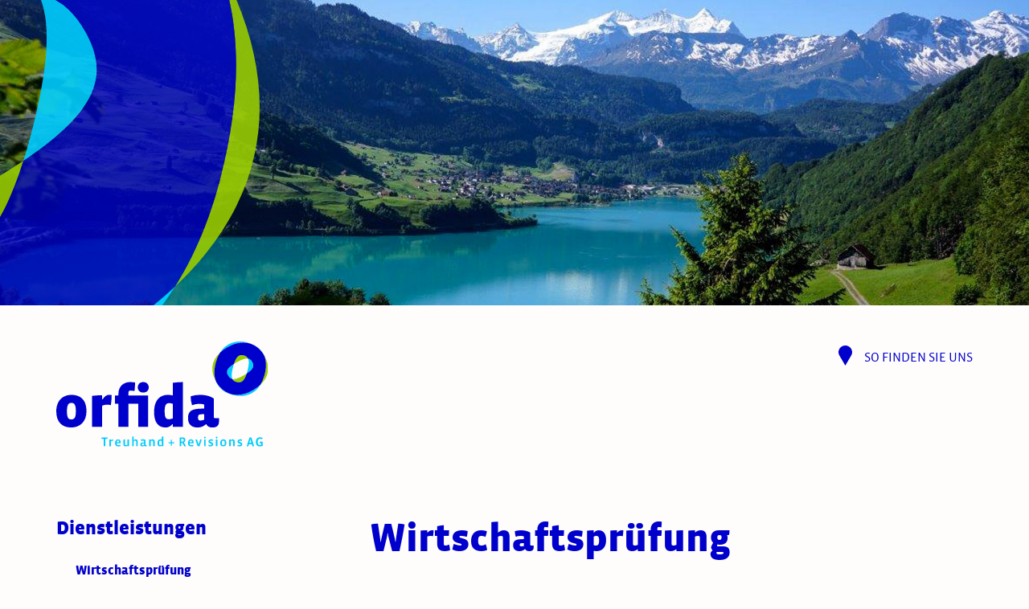

--- FILE ---
content_type: text/html; charset=UTF-8
request_url: https://www.orfida.ch/dienstleistungen/wirtschaftsprufung/
body_size: 6513
content:
<!DOCTYPE html>
<html lang="de-DE">
<head>
<meta charset="UTF-8">
<meta name="viewport" content="width=device-width, initial-scale=1">

<title>Wirtschaftsprüfung &#8211; Orfida Treuhand + Revisions AG</title>

<!-- Google Tag Manager for WordPress by DuracellTomi - http://duracelltomi.com -->
<script data-cfasync="false" type="text/javascript">
	var gtm4wp_datalayer_name = "dataLayer";
	var dataLayer = dataLayer || []
</script>
<!-- End Google Tag Manager for WordPress by DuracellTomi --><link rel='dns-prefetch' href='//www.google.com' />
<link rel='dns-prefetch' href='//s.w.org' />
<link rel="alternate" type="application/rss+xml" title="Orfida Treuhand + Revisions AG &raquo; Feed" href="https://www.orfida.ch/feed/" />
<link rel="alternate" type="application/rss+xml" title="Orfida Treuhand + Revisions AG &raquo; Kommentar-Feed" href="https://www.orfida.ch/comments/feed/" />
		<script type="text/javascript">
			window._wpemojiSettings = {"baseUrl":"https:\/\/s.w.org\/images\/core\/emoji\/11\/72x72\/","ext":".png","svgUrl":"https:\/\/s.w.org\/images\/core\/emoji\/11\/svg\/","svgExt":".svg","source":{"concatemoji":"https:\/\/www.orfida.ch\/wp-includes\/js\/wp-emoji-release.min.js?ver=4.9.8"}};
			!function(a,b,c){function d(a,b){var c=String.fromCharCode;l.clearRect(0,0,k.width,k.height),l.fillText(c.apply(this,a),0,0);var d=k.toDataURL();l.clearRect(0,0,k.width,k.height),l.fillText(c.apply(this,b),0,0);var e=k.toDataURL();return d===e}function e(a){var b;if(!l||!l.fillText)return!1;switch(l.textBaseline="top",l.font="600 32px Arial",a){case"flag":return!(b=d([55356,56826,55356,56819],[55356,56826,8203,55356,56819]))&&(b=d([55356,57332,56128,56423,56128,56418,56128,56421,56128,56430,56128,56423,56128,56447],[55356,57332,8203,56128,56423,8203,56128,56418,8203,56128,56421,8203,56128,56430,8203,56128,56423,8203,56128,56447]),!b);case"emoji":return b=d([55358,56760,9792,65039],[55358,56760,8203,9792,65039]),!b}return!1}function f(a){var c=b.createElement("script");c.src=a,c.defer=c.type="text/javascript",b.getElementsByTagName("head")[0].appendChild(c)}var g,h,i,j,k=b.createElement("canvas"),l=k.getContext&&k.getContext("2d");for(j=Array("flag","emoji"),c.supports={everything:!0,everythingExceptFlag:!0},i=0;i<j.length;i++)c.supports[j[i]]=e(j[i]),c.supports.everything=c.supports.everything&&c.supports[j[i]],"flag"!==j[i]&&(c.supports.everythingExceptFlag=c.supports.everythingExceptFlag&&c.supports[j[i]]);c.supports.everythingExceptFlag=c.supports.everythingExceptFlag&&!c.supports.flag,c.DOMReady=!1,c.readyCallback=function(){c.DOMReady=!0},c.supports.everything||(h=function(){c.readyCallback()},b.addEventListener?(b.addEventListener("DOMContentLoaded",h,!1),a.addEventListener("load",h,!1)):(a.attachEvent("onload",h),b.attachEvent("onreadystatechange",function(){"complete"===b.readyState&&c.readyCallback()})),g=c.source||{},g.concatemoji?f(g.concatemoji):g.wpemoji&&g.twemoji&&(f(g.twemoji),f(g.wpemoji)))}(window,document,window._wpemojiSettings);
		</script>
		<style type="text/css">
img.wp-smiley,
img.emoji {
	display: inline !important;
	border: none !important;
	box-shadow: none !important;
	height: 1em !important;
	width: 1em !important;
	margin: 0 .07em !important;
	vertical-align: -0.1em !important;
	background: none !important;
	padding: 0 !important;
}
</style>
<link rel='stylesheet' id='contact-form-7-css'  href='https://www.orfida.ch/wp-content/plugins/contact-form-7/includes/css/styles.css?ver=4.5' type='text/css' media='all' />
<link rel='stylesheet' id='orfida-style-css'  href='https://www.orfida.ch/wp-content/themes/orfida/style.css?ver=4.9.8' type='text/css' media='all' />
<script type='text/javascript' src='https://www.orfida.ch/wp-includes/js/jquery/jquery.js?ver=1.12.4'></script>
<script type='text/javascript' src='https://www.orfida.ch/wp-includes/js/jquery/jquery-migrate.min.js?ver=1.4.1'></script>
<script type='text/javascript' src='https://www.orfida.ch/wp-content/plugins/duracelltomi-google-tag-manager/js/gtm4wp-contact-form-7-tracker.js?ver=1.4'></script>
<script type='text/javascript' src='https://www.orfida.ch/wp-content/plugins/duracelltomi-google-tag-manager/js/gtm4wp-form-move-tracker.js?ver=1.4'></script>
<link rel='https://api.w.org/' href='https://www.orfida.ch/wp-json/' />
<link rel="EditURI" type="application/rsd+xml" title="RSD" href="https://www.orfida.ch/xmlrpc.php?rsd" />
<link rel="wlwmanifest" type="application/wlwmanifest+xml" href="https://www.orfida.ch/wp-includes/wlwmanifest.xml" /> 
<meta name="generator" content="WordPress 4.9.8" />
<link rel="canonical" href="https://www.orfida.ch/dienstleistungen/wirtschaftsprufung/" />
<link rel='shortlink' href='https://www.orfida.ch/?p=20' />
<link rel="alternate" type="application/json+oembed" href="https://www.orfida.ch/wp-json/oembed/1.0/embed?url=https%3A%2F%2Fwww.orfida.ch%2Fdienstleistungen%2Fwirtschaftsprufung%2F" />
<link rel="alternate" type="text/xml+oembed" href="https://www.orfida.ch/wp-json/oembed/1.0/embed?url=https%3A%2F%2Fwww.orfida.ch%2Fdienstleistungen%2Fwirtschaftsprufung%2F&#038;format=xml" />
		<style type="text/css">.recentcomments a{display:inline !important;padding:0 !important;margin:0 !important;}</style>
		<link rel="icon" href="https://www.orfida.ch/wp-content/uploads/2016/03/cropped-favicon_orfida512-32x32.png" sizes="32x32" />
<link rel="icon" href="https://www.orfida.ch/wp-content/uploads/2016/03/cropped-favicon_orfida512-192x192.png" sizes="192x192" />
<link rel="apple-touch-icon-precomposed" href="https://www.orfida.ch/wp-content/uploads/2016/03/cropped-favicon_orfida512-180x180.png" />
<meta name="msapplication-TileImage" content="https://www.orfida.ch/wp-content/uploads/2016/03/cropped-favicon_orfida512-270x270.png" />

<!-- Google Tag Manager for WordPress by DuracellTomi -->
<script data-cfasync="false" type="text/javascript">
	dataLayer.push({"pagePostType":"page","pagePostType2":"single-page","pagePostAuthor":"admin"});
</script></head>

<body class="page-template-default page page-id-20 page-child parent-pageid-12">


<div class="site">
	<header class="page-header" style="background-image:url(https://www.orfida.ch/wp-content/uploads/2016/02/orfida_head_geissweg.jpg)"></header>
	<div class="site-content">
		<div class="container">
			<div class="row">
				<a href="/kontakt" class="contact-anchor">So finden sie uns</a>
				<div class="col-md-3">
					<a href="/"><img class="logo" src="https://www.orfida.ch/wp-content/themes/orfida/img/logo-orfida.svg" title="Logo Orfida Treuhand + Revisions AG" /></a>
				</div>
			</div>
			<div class="row">
			<div class="col-md-3">
	<nav class="main-navigation" role="navigation">
		<button class="nav-hamburger">Menu<span></span><span></span><span></span></button>
		<div class="menu-menu-1-container"><ul id="menu-menu-1" class="menu"><li id="menu-item-34" class="menu-item menu-item-type-post_type menu-item-object-page current-page-ancestor current-menu-ancestor current-menu-parent current-page-parent current_page_parent current_page_ancestor menu-item-has-children menu-item-34"><a href="https://www.orfida.ch/dienstleistungen/">Dienstleistungen</a>
<ul class="sub-menu">
	<li id="menu-item-35" class="menu-item menu-item-type-post_type menu-item-object-page current-menu-item page_item page-item-20 current_page_item menu-item-35"><a href="https://www.orfida.ch/dienstleistungen/wirtschaftsprufung/">Wirtschaftsprüfung</a></li>
	<li id="menu-item-36" class="menu-item menu-item-type-post_type menu-item-object-page menu-item-36"><a href="https://www.orfida.ch/dienstleistungen/rechnungswesen/">Rechnungswesen</a></li>
	<li id="menu-item-37" class="menu-item menu-item-type-post_type menu-item-object-page menu-item-37"><a href="https://www.orfida.ch/dienstleistungen/steuerplanung-und-beratung/">Steuerplanung und -Beratung</a></li>
	<li id="menu-item-38" class="menu-item menu-item-type-post_type menu-item-object-page menu-item-38"><a href="https://www.orfida.ch/dienstleistungen/unternehmensberatung/">Unternehmensberatung</a></li>
	<li id="menu-item-39" class="menu-item menu-item-type-post_type menu-item-object-page menu-item-39"><a href="https://www.orfida.ch/dienstleistungen/beratung-auslandischer-kunden/">Beratung ausländischer Kunden</a></li>
	<li id="menu-item-40" class="menu-item menu-item-type-post_type menu-item-object-page menu-item-40"><a href="https://www.orfida.ch/dienstleistungen/allgemeine-treuhandtatigkeiten/">Allgemeine Treuhandtätigkeiten</a></li>
</ul>
</li>
<li id="menu-item-41" class="menu-item menu-item-type-post_type menu-item-object-page menu-item-41"><a href="https://www.orfida.ch/steuerstandort/">Steuerstandort</a></li>
<li id="menu-item-42" class="menu-item menu-item-type-post_type menu-item-object-page menu-item-42"><a href="https://www.orfida.ch/team/">Team</a></li>
<li id="menu-item-43" class="menu-item menu-item-type-post_type menu-item-object-page menu-item-43"><a href="https://www.orfida.ch/links/">Links</a></li>
<li id="menu-item-44" class="menu-item menu-item-type-post_type menu-item-object-page menu-item-44"><a href="https://www.orfida.ch/kontakt/">Kontakt</a></li>
<li id="menu-item-278" class="menu-item menu-item-type-post_type menu-item-object-page menu-item-278"><a href="https://www.orfida.ch/mandatsleiter-in-treuhand-gesucht/">Mandatsleiter/in Treuhand gesucht</a></li>
</ul></div>	</nav>
</div>

			<main class="site-main col-md-8 col-md-offset-1" role="main">

				<h1>Wirtschaftsprüfung</h1>
<ul>
<li>Ordentliche Revisionen von Organisationen sämtlicher Rechtsformen</li>
<li>Eingeschränkte Revisionen von Organisationen sämtlicher Rechtsformen</li>
<li>Konzernrechnungsprüfungen</li>
<li>Prüfen von Abschlüssen nach Swiss GAAP FER</li>
<li>Gründungs- und Kapitalerhöhungsprüfungen</li>
<li>Wirtschaftsprüfungen nach Fusionsgesetz (Fusion, Spaltung, Umwandlung, Vermögensübertragung)</li>
<li>Kapitalherabsetzungsprüfungen</li>
<li>Analyse Internes Kontrollsystem</li>
<li>Sonderprüfungen nach Obligationenrecht</li>
</ul>
			</main>
			</div>
		</div>
	</div>


	<footer class="site-footer" role="contentinfo">
		<section class="map-address">
	<div class="container">
		<div class="row">
		<article class="address col-md-3 col-md-offset-1"><h3>Sarnen</h3>			<div class="textwidget"><p>QUBO<br />
Kägiswilerstrasse 15<br />
6060 Sarnen</p>
<p><a href="tel:0416667500">Tel 041 666 75 00</a></p>
<p><a href="mailto:contact@orfida.ch">contact@orfida.ch</a></p>
<p><a class="button button-ghost" href="https://maps.app.goo.gl/iQTdThdcQvqEEcpEA">KARTE ÖFFNEN</a></p>
<p><strong>Montag – Donnerstag</strong><br />
08.00 – 12.00 Uhr<br />
13.30 – 17.00 Uhr</p>
<p><strong>Freitag </strong><br />
08.00 – 12.00 Uhr<br />
13.30 – 16.30 Uhr</p>
</div>
		</article><article class="address col-md-3 col-md-offset-1"><h3>Engelberg</h3>			<div class="textwidget"><p>Hinterdorfstrasse 6<br />
6391 Engelberg</p>
<p><a href="tel:0416374677">Tel 041 637 46 77</a></p>
<p><a href="mailto:contact@orfida.ch">contact@orfida.ch</a></p>
<p><a class="button button-ghost" href="https://www.google.ch/maps/place/Industriestrasse+22,+6060+Sarnen/@46.9012427,8.249067,17z/data=!3m1!4b1!4m2!3m1!1s0x478ff236bcc2decb:0x9efe1da2fdb1f0c4?hl=de">KARTE ÖFFNEN</a></p>
<p><strong>Montag</strong><br />
Geschlossen </p>
<p><strong>Dienstag – Freitag</strong><br />
08.00 – 12.00 Uhr</p>
</div>
		</article>		</div>
	</div>
</section>
<section class="maps">google maps</section>

		<section class="contact-address">
	<div class="container">
		<div class="row"> 
			<article class="address col-md-3 col-md-offset-1"><h3>Sarnen</h3>			<div class="textwidget"><p>QUBO<br />
Kägiswilerstrasse 15<br />
6060 Sarnen</p>
<p><a href="tel:0416667500">Tel 041 666 75 00</a></p>
<p><a href="mailto:contact@orfida.ch">contact@orfida.ch</a></p>
<p><a class="button button-ghost" href="https://maps.app.goo.gl/iQTdThdcQvqEEcpEA">KARTE ÖFFNEN</a></p>
<p><strong>Montag – Donnerstag</strong><br />
08.00 – 12.00 Uhr<br />
13.30 – 17.00 Uhr</p>
<p><strong>Freitag </strong><br />
08.00 – 12.00 Uhr<br />
13.30 – 16.30 Uhr</p>
</div>
		</article><article class="address col-md-3 col-md-offset-1"><h3>Engelberg</h3>			<div class="textwidget"><p>Hinterdorfstrasse 6<br />
6391 Engelberg</p>
<p><a href="tel:0416374677">Tel 041 637 46 77</a></p>
<p><a href="mailto:contact@orfida.ch">contact@orfida.ch</a></p>
<p><a class="button button-ghost" href="https://www.google.ch/maps/place/Industriestrasse+22,+6060+Sarnen/@46.9012427,8.249067,17z/data=!3m1!4b1!4m2!3m1!1s0x478ff236bcc2decb:0x9efe1da2fdb1f0c4?hl=de">KARTE ÖFFNEN</a></p>
<p><strong>Montag</strong><br />
Geschlossen </p>
<p><strong>Dienstag – Freitag</strong><br />
08.00 – 12.00 Uhr</p>
</div>
		</article>		</div>
		<a href="https://www.orfida.ch/kontakt/" class="button button-ghost button-kontakt">Kontaktformular</a>
	</div>
</section>
	
		
<section class="footer-team">
	<div class="widget widget_woothemes_our_team">
<div class="team-members component effect-fade">
<div itemscope itemtype="http://schema.org/Person" class="team-member first"><figure itemprop="image"><img width="250" height="250" src="https://www.orfida.ch/wp-content/uploads/2022/05/Dani_Web-300x300.png" class="avatar wp-post-image" alt="" srcset="https://www.orfida.ch/wp-content/uploads/2022/05/Dani_Web-300x300.png 300w, https://www.orfida.ch/wp-content/uploads/2022/05/Dani_Web-150x150.png 150w, https://www.orfida.ch/wp-content/uploads/2022/05/Dani_Web.png 500w" sizes="(max-width: 250px) 100vw, 250px" /></figure> <h3 itemprop="name" class="member">Daniel Halter</h3><!--/.member-->
<div class="function">Geschäftsführung | Verwaltungsratspräsident</div>
<div class="title">dipl. Wirtschaftsprüfer | Betriebsökonom FH | zugelassener Revisionsexperte</div>
<a class="button button-small" href="mailto:daniel.halter@orfida.ch">Email</a>
 <div id="team-member-6"  class="team-member-text" itemprop="description"> <ul class="author-details"></ul></div></div><div itemscope itemtype="http://schema.org/Person" class="team-member"><figure itemprop="image"><img width="250" height="250" src="https://www.orfida.ch/wp-content/uploads/2022/05/Adi_Web-300x300.png" class="avatar wp-post-image" alt="" srcset="https://www.orfida.ch/wp-content/uploads/2022/05/Adi_Web-300x300.png 300w, https://www.orfida.ch/wp-content/uploads/2022/05/Adi_Web-150x150.png 150w, https://www.orfida.ch/wp-content/uploads/2022/05/Adi_Web.png 500w" sizes="(max-width: 250px) 100vw, 250px" /></figure> <h3 itemprop="name" class="member">Adrian Halter</h3><!--/.member-->
<div class="function">Geschäftsführung | Mitglied des Verwaltungsrates</div>
<div class="title">dipl. Wirtschaftsprüfer | Bachelor of Science in Betriebsökonomie | zugelassener Revisionsexperte</div>
<a class="button button-small" href="mailto:adrian.halter@orfida.ch">Email</a>
 <div id="team-member-125"  class="team-member-text" itemprop="description"> <ul class="author-details"></ul></div></div><div itemscope itemtype="http://schema.org/Person" class="team-member"><figure itemprop="image"><img width="250" height="250" src="https://www.orfida.ch/wp-content/uploads/2023/08/Aurora_Web-300x300.png" class="avatar wp-post-image" alt="" srcset="https://www.orfida.ch/wp-content/uploads/2023/08/Aurora_Web-300x300.png 300w, https://www.orfida.ch/wp-content/uploads/2023/08/Aurora_Web-150x150.png 150w, https://www.orfida.ch/wp-content/uploads/2023/08/Aurora_Web.png 500w" sizes="(max-width: 250px) 100vw, 250px" /></figure> <h3 itemprop="name" class="member">Aurora Braho</h3><!--/.member-->
<div class="function">Kauffrau EFZ</div>
<div class="title">in Ausbildung</div>
<a class="button button-small" href="mailto:aurora.braho@orfida.ch">Email</a>
 <div id="team-member-230"  class="team-member-text" itemprop="description"> <ul class="author-details"></ul></div></div><div itemscope itemtype="http://schema.org/Person" class="team-member"><figure itemprop="image"><img width="250" height="250" src="https://www.orfida.ch/wp-content/uploads/2022/05/Michi_Web-300x300.png" class="avatar wp-post-image" alt="" srcset="https://www.orfida.ch/wp-content/uploads/2022/05/Michi_Web-300x300.png 300w, https://www.orfida.ch/wp-content/uploads/2022/05/Michi_Web-150x150.png 150w, https://www.orfida.ch/wp-content/uploads/2022/05/Michi_Web.png 500w" sizes="(max-width: 250px) 100vw, 250px" /></figure> <h3 itemprop="name" class="member">Michael Burch</h3><!--/.member-->
<div class="function">Zeichnungsberechtigter</div>
<div class="title">Treuhänder mit eidg. Fachausweis</div>
<a class="button button-small" href="mailto:michael.burch@orfida.ch">Email</a>
 <div id="team-member-84"  class="team-member-text" itemprop="description"> <ul class="author-details"></ul></div></div><div itemscope itemtype="http://schema.org/Person" class="team-member"><figure itemprop="image"><img width="250" height="250" src="https://www.orfida.ch/wp-content/uploads/2024/09/Irene_Web-1-300x300.png" class="avatar wp-post-image" alt="" srcset="https://www.orfida.ch/wp-content/uploads/2024/09/Irene_Web-1-300x300.png 300w, https://www.orfida.ch/wp-content/uploads/2024/09/Irene_Web-1-150x150.png 150w, https://www.orfida.ch/wp-content/uploads/2024/09/Irene_Web-1.png 1000w" sizes="(max-width: 250px) 100vw, 250px" /></figure> <h3 itemprop="name" class="member">Irene Dillier</h3><!--/.member-->
<div class="function">Sachbearbeiterin Treuhand</div>
<div class="title">Kauffrau</div>
<a class="button button-small" href="mailto:irene.dillier@orfida.ch">Email</a>
 <div id="team-member-254"  class="team-member-text" itemprop="description"> <ul class="author-details"></ul></div></div><div itemscope itemtype="http://schema.org/Person" class="team-member"><figure itemprop="image"><img width="250" height="250" src="https://www.orfida.ch/wp-content/uploads/2024/09/Philipp_Web-300x300.png" class="avatar wp-post-image" alt="" srcset="https://www.orfida.ch/wp-content/uploads/2024/09/Philipp_Web-300x300.png 300w, https://www.orfida.ch/wp-content/uploads/2024/09/Philipp_Web-150x150.png 150w, https://www.orfida.ch/wp-content/uploads/2024/09/Philipp_Web.png 1000w" sizes="(max-width: 250px) 100vw, 250px" /></figure> <h3 itemprop="name" class="member">Philipp Dillier</h3><!--/.member-->
<div class="function">Zeichnungsberechtigter</div>
<div class="title">Fachmann Finanz- und Rechnungswesen mit eidg. Fachausweis</div>
<a class="button button-small" href="mailto:philipp.dillier@orfida.ch">Email</a>
 <div id="team-member-257"  class="team-member-text" itemprop="description"> <ul class="author-details"></ul></div></div><div itemscope itemtype="http://schema.org/Person" class="team-member"><figure itemprop="image"><img width="250" height="250" src="https://www.orfida.ch/wp-content/uploads/2022/05/Tanja_Web-300x300.png" class="avatar wp-post-image" alt="" srcset="https://www.orfida.ch/wp-content/uploads/2022/05/Tanja_Web-300x300.png 300w, https://www.orfida.ch/wp-content/uploads/2022/05/Tanja_Web-150x150.png 150w, https://www.orfida.ch/wp-content/uploads/2022/05/Tanja_Web.png 500w" sizes="(max-width: 250px) 100vw, 250px" /></figure> <h3 itemprop="name" class="member">Tanja Halter</h3><!--/.member-->
<div class="function">Leiterin Administration</div>
<div class="title">Kauffrau mit Berufsmatura</div>
<a class="button button-small" href="mailto:tanja.halter@orfida.ch">Email</a>
 <div id="team-member-183"  class="team-member-text" itemprop="description"> <ul class="author-details"></ul></div></div><div itemscope itemtype="http://schema.org/Person" class="team-member"><figure itemprop="image"><img width="250" height="250" src="https://www.orfida.ch/wp-content/uploads/2022/05/Martin_Web-300x300.png" class="avatar wp-post-image" alt="" srcset="https://www.orfida.ch/wp-content/uploads/2022/05/Martin_Web-300x300.png 300w, https://www.orfida.ch/wp-content/uploads/2022/05/Martin_Web-150x150.png 150w, https://www.orfida.ch/wp-content/uploads/2022/05/Martin_Web.png 500w" sizes="(max-width: 250px) 100vw, 250px" /></figure> <h3 itemprop="name" class="member">Martin Imfeld</h3><!--/.member-->
<div class="function">Zeichnungsberechtigter | Leiter Rechnungswesen</div>
<div class="title">Treuhänder mit eidg. Fachausweis | Sozialversicherungs-Fachmann mit eidg. Fachausweis | CAS FH in Swiss VAT / MWST | zugelassener Revisor</div>
<a class="button button-small" href="mailto:martin.imfeld@orfida.ch">Email</a>
 <div id="team-member-7"  class="team-member-text" itemprop="description"> <ul class="author-details"></ul></div></div><div itemscope itemtype="http://schema.org/Person" class="team-member"><figure itemprop="image"><img width="250" height="250" src="https://www.orfida.ch/wp-content/uploads/2022/05/Sara_Web-300x300.png" class="avatar wp-post-image" alt="" srcset="https://www.orfida.ch/wp-content/uploads/2022/05/Sara_Web-300x300.png 300w, https://www.orfida.ch/wp-content/uploads/2022/05/Sara_Web-150x150.png 150w, https://www.orfida.ch/wp-content/uploads/2022/05/Sara_Web.png 500w" sizes="(max-width: 250px) 100vw, 250px" /></figure> <h3 itemprop="name" class="member">Sara Krummenacher</h3><!--/.member-->
<div class="function">Zeichnungsberechtigte</div>
<div class="title">Fachfrau Finanz- und Rechnungswesen mit eidg. Fachausweis</div>
<a class="button button-small" href="mailto:sara.krummenacher@orfida.ch">Email</a>
 <div id="team-member-86"  class="team-member-text" itemprop="description"> <ul class="author-details"></ul></div></div><div itemscope itemtype="http://schema.org/Person" class="team-member"><figure itemprop="image"><img width="250" height="250" src="https://www.orfida.ch/wp-content/uploads/2022/05/Simona_Web-300x300.png" class="avatar wp-post-image" alt="" srcset="https://www.orfida.ch/wp-content/uploads/2022/05/Simona_Web-300x300.png 300w, https://www.orfida.ch/wp-content/uploads/2022/05/Simona_Web-150x150.png 150w, https://www.orfida.ch/wp-content/uploads/2022/05/Simona_Web.png 500w" sizes="(max-width: 250px) 100vw, 250px" /></figure> <h3 itemprop="name" class="member">Simona Lussi</h3><!--/.member-->
<div class="function">Zeichnungsberechtigte | Leiterin Filiale Engelberg</div>
<div class="title">Treuhänderin mit eidg. Fachausweis</div>
<a class="button button-small" href="mailto:simona.lussi@orfida.ch">Email</a>
 <div id="team-member-179"  class="team-member-text" itemprop="description"> <ul class="author-details"></ul></div></div><div itemscope itemtype="http://schema.org/Person" class="team-member"><figure itemprop="image"><img width="250" height="250" src="https://www.orfida.ch/wp-content/uploads/2022/05/Esther_Web-300x300.png" class="avatar wp-post-image" alt="" srcset="https://www.orfida.ch/wp-content/uploads/2022/05/Esther_Web-300x300.png 300w, https://www.orfida.ch/wp-content/uploads/2022/05/Esther_Web-150x150.png 150w, https://www.orfida.ch/wp-content/uploads/2022/05/Esther_Web.png 500w" sizes="(max-width: 250px) 100vw, 250px" /></figure> <h3 itemprop="name" class="member">Esther Niederberger-Barmettler</h3><!--/.member-->
<div class="function">Zeichnungsberechtigte</div>
<div class="title">Treuhänderin mit eidg. Fachausweis</div>
<a class="button button-small" href="mailto:esther.niederberger@orfida.ch">Email</a>
 <div id="team-member-81"  class="team-member-text" itemprop="description"> <ul class="author-details"></ul></div></div><div itemscope itemtype="http://schema.org/Person" class="team-member"><figure itemprop="image"><img width="250" height="250" src="https://www.orfida.ch/wp-content/uploads/2023/12/Erika_Web-1-300x300.png" class="avatar wp-post-image" alt="" srcset="https://www.orfida.ch/wp-content/uploads/2023/12/Erika_Web-1-300x300.png 300w, https://www.orfida.ch/wp-content/uploads/2023/12/Erika_Web-1-150x150.png 150w, https://www.orfida.ch/wp-content/uploads/2023/12/Erika_Web-1.png 971w" sizes="(max-width: 250px) 100vw, 250px" /></figure> <h3 itemprop="name" class="member">Erika Odermatt</h3><!--/.member-->
<div class="function">Zeichnungsberechtigte</div>
<div class="title">Treuhänderin mit eidg. Fachausweis</div>
<a class="button button-small" href="mailto:erika.odermatt@orfida.ch">Email</a>
 <div id="team-member-239"  class="team-member-text" itemprop="description"> <ul class="author-details"></ul></div></div></div><!--/.team-members-->
</div>
	<a href="https://www.orfida.ch/team/" class="button button-ghost-white">Unser Team</a>
</section>
	
		
<section class="footer-disclaimer">
	<div class="container">
		<div class="row">
			<div class="col-md-5 col-md-offset-1">
				<a href="" class="expertsuisse">EXPERTsuisse zertifiziertes Unternehmen</a>
			</div>
			<div class="col-md-4 col-md-offset-2">
				<span>© 2025  |  Orfida Treuhand + Revisions AG
				<br>
				<a href="https://www.orfida.ch/impressum/">IMPRESSUM</a><br>
				<a href="http://www.orfida.ch/wp-content/uploads/2024/02/Orfida-Datenschutzerklaerung_def.-28.02.2024.pdf" target="_blank">DATENSCHUTZERKLÄRUNG</a>
			</div>
		</div>
	</div>
</section>

	</footer>

	<script type='text/javascript' src='https://www.orfida.ch/wp-content/plugins/contact-form-7/includes/js/jquery.form.min.js?ver=3.51.0-2014.06.20'></script>
<script type='text/javascript'>
/* <![CDATA[ */
var _wpcf7 = {"loaderUrl":"https:\/\/www.orfida.ch\/wp-content\/plugins\/contact-form-7\/images\/ajax-loader.gif","recaptcha":{"messages":{"empty":"Bitte best\u00e4tige, dass du nicht eine Maschine bist."}},"sending":"Senden ..."};
/* ]]> */
</script>
<script type='text/javascript' src='https://www.orfida.ch/wp-content/plugins/contact-form-7/includes/js/scripts.js?ver=4.5'></script>
<script type='text/javascript' src='https://www.google.com/jsapi?ver=4.9.8'></script>
<script type='text/javascript'>
/* <![CDATA[ */
var SITE_PARAMS = {"url":"https:\/\/www.orfida.ch","themeDirectory":"https:\/\/www.orfida.ch\/wp-content\/themes\/orfida"};
/* ]]> */
</script>
<script type='text/javascript' src='https://www.orfida.ch/wp-content/themes/orfida/js/app.js?ver=4.9.8'></script>
<script type='text/javascript' src='https://www.orfida.ch/wp-includes/js/wp-embed.min.js?ver=4.9.8'></script>
</body>
</html>




--- FILE ---
content_type: text/css
request_url: https://www.orfida.ch/wp-content/themes/orfida/style.css?ver=4.9.8
body_size: 350754
content:
* {
  box-sizing: border-box;
}
*:before,
*:after {
  box-sizing: border-box;
}
html {
  font-size: 10px;
  -webkit-tap-highlight-color: rgba(0, 0, 0, 0);
}
body {
  font-family: "Helvetica Neue", Helvetica, Arial, sans-serif;
  font-size: 14px;
  line-height: 1.42857143;
  color: #333333;
  background-color: #fff;
}
input,
button,
select,
textarea {
  font-family: inherit;
  font-size: inherit;
  line-height: inherit;
}
a {
  color: #0000CC;
  text-decoration: none;
}
a:hover,
a:focus {
  color: #000080;
  text-decoration: underline;
}
a:focus {
  outline: thin dotted;
  outline: 5px auto -webkit-focus-ring-color;
  outline-offset: -2px;
}
figure {
  margin: 0;
}
img {
  vertical-align: middle;
}
.img-responsive {
  display: block;
  max-width: 100%;
  height: auto;
}
.img-rounded {
  border-radius: 6px;
}
.img-thumbnail {
  padding: 4px;
  line-height: 1.42857143;
  background-color: #fff;
  border: 1px solid #ddd;
  border-radius: 4px;
  transition: all 0.2s ease-in-out;
  display: inline-block;
  max-width: 100%;
  height: auto;
}
.img-circle {
  border-radius: 50%;
}
hr {
  margin-top: 20px;
  margin-bottom: 20px;
  border: 0;
  border-top: 1px solid #eeeeee;
}
.sr-only {
  position: absolute;
  width: 1px;
  height: 1px;
  margin: -1px;
  padding: 0;
  overflow: hidden;
  clip: rect(0, 0, 0, 0);
  border: 0;
}
.sr-only-focusable:active,
.sr-only-focusable:focus {
  position: static;
  width: auto;
  height: auto;
  margin: 0;
  overflow: visible;
  clip: auto;
}
[role="button"] {
  cursor: pointer;
}
fieldset {
  padding: 0;
  margin: 0;
  border: 0;
  min-width: 0;
}
legend {
  display: block;
  width: 100%;
  padding: 0;
  margin-bottom: 20px;
  font-size: 21px;
  line-height: inherit;
  color: #333333;
  border: 0;
  border-bottom: 1px solid #e5e5e5;
}
label {
  display: inline-block;
  max-width: 100%;
  margin-bottom: 5px;
  font-weight: bold;
}
input[type="search"] {
  box-sizing: border-box;
}
input[type="radio"],
input[type="checkbox"] {
  margin: 4px 0 0;
  margin-top: 1px \9;
  line-height: normal;
}
input[type="file"] {
  display: block;
}
input[type="range"] {
  display: block;
  width: 100%;
}
select[multiple],
select[size] {
  height: auto;
}
input[type="file"]:focus,
input[type="radio"]:focus,
input[type="checkbox"]:focus {
  outline: thin dotted;
  outline: 5px auto -webkit-focus-ring-color;
  outline-offset: -2px;
}
output {
  display: block;
  padding-top: 7px;
  font-size: 14px;
  line-height: 1.42857143;
  color: #555555;
}
.form-control {
  display: block;
  width: 100%;
  height: 34px;
  padding: 6px 12px;
  font-size: 14px;
  line-height: 1.42857143;
  color: #555555;
  background-color: #fff;
  background-image: none;
  border: 1px solid #ccc;
  border-radius: 4px;
  box-shadow: inset 0 1px 1px rgba(0, 0, 0, 0.075);
  transition: border-color ease-in-out .15s, box-shadow ease-in-out .15s;
}
.form-control:focus {
  border-color: #66afe9;
  outline: 0;
  box-shadow: inset 0 1px 1px rgba(0,0,0,.075), 0 0 8px rgba(102, 175, 233, 0.6);
}
.form-control::-moz-placeholder {
  color: #999;
  opacity: 1;
}
.form-control:-ms-input-placeholder {
  color: #999;
}
.form-control::-webkit-input-placeholder {
  color: #999;
}
.form-control::-ms-expand {
  border: 0;
  background-color: transparent;
}
.form-control[disabled],
.form-control[readonly],
fieldset[disabled] .form-control {
  background-color: #eeeeee;
  opacity: 1;
}
.form-control[disabled],
fieldset[disabled] .form-control {
  cursor: not-allowed;
}
textarea.form-control {
  height: auto;
}
input[type="search"] {
  -webkit-appearance: none;
}
@media screen and (-webkit-min-device-pixel-ratio: 0) {
  input[type="date"].form-control,
  input[type="time"].form-control,
  input[type="datetime-local"].form-control,
  input[type="month"].form-control {
    line-height: 34px;
  }
  input[type="date"].input-sm,
  input[type="time"].input-sm,
  input[type="datetime-local"].input-sm,
  input[type="month"].input-sm,
  .input-group-sm input[type="date"],
  .input-group-sm input[type="time"],
  .input-group-sm input[type="datetime-local"],
  .input-group-sm input[type="month"] {
    line-height: 30px;
  }
  input[type="date"].input-lg,
  input[type="time"].input-lg,
  input[type="datetime-local"].input-lg,
  input[type="month"].input-lg,
  .input-group-lg input[type="date"],
  .input-group-lg input[type="time"],
  .input-group-lg input[type="datetime-local"],
  .input-group-lg input[type="month"] {
    line-height: 46px;
  }
}
.form-group {
  margin-bottom: 15px;
}
.radio,
.checkbox {
  position: relative;
  display: block;
  margin-top: 10px;
  margin-bottom: 10px;
}
.radio label,
.checkbox label {
  min-height: 20px;
  padding-left: 20px;
  margin-bottom: 0;
  font-weight: normal;
  cursor: pointer;
}
.radio input[type="radio"],
.radio-inline input[type="radio"],
.checkbox input[type="checkbox"],
.checkbox-inline input[type="checkbox"] {
  position: absolute;
  margin-left: -20px;
  margin-top: 4px \9;
}
.radio + .radio,
.checkbox + .checkbox {
  margin-top: -5px;
}
.radio-inline,
.checkbox-inline {
  position: relative;
  display: inline-block;
  padding-left: 20px;
  margin-bottom: 0;
  vertical-align: middle;
  font-weight: normal;
  cursor: pointer;
}
.radio-inline + .radio-inline,
.checkbox-inline + .checkbox-inline {
  margin-top: 0;
  margin-left: 10px;
}
input[type="radio"][disabled],
input[type="checkbox"][disabled],
input[type="radio"].disabled,
input[type="checkbox"].disabled,
fieldset[disabled] input[type="radio"],
fieldset[disabled] input[type="checkbox"] {
  cursor: not-allowed;
}
.radio-inline.disabled,
.checkbox-inline.disabled,
fieldset[disabled] .radio-inline,
fieldset[disabled] .checkbox-inline {
  cursor: not-allowed;
}
.radio.disabled label,
.checkbox.disabled label,
fieldset[disabled] .radio label,
fieldset[disabled] .checkbox label {
  cursor: not-allowed;
}
.form-control-static {
  padding-top: 7px;
  padding-bottom: 7px;
  margin-bottom: 0;
  min-height: 34px;
}
.form-control-static.input-lg,
.form-control-static.input-sm {
  padding-left: 0;
  padding-right: 0;
}
.input-sm {
  height: 30px;
  padding: 5px 10px;
  font-size: 12px;
  line-height: 1.5;
  border-radius: 3px;
}
select.input-sm {
  height: 30px;
  line-height: 30px;
}
textarea.input-sm,
select[multiple].input-sm {
  height: auto;
}
.form-group-sm .form-control {
  height: 30px;
  padding: 5px 10px;
  font-size: 12px;
  line-height: 1.5;
  border-radius: 3px;
}
.form-group-sm select.form-control {
  height: 30px;
  line-height: 30px;
}
.form-group-sm textarea.form-control,
.form-group-sm select[multiple].form-control {
  height: auto;
}
.form-group-sm .form-control-static {
  height: 30px;
  min-height: 32px;
  padding: 6px 10px;
  font-size: 12px;
  line-height: 1.5;
}
.input-lg {
  height: 46px;
  padding: 10px 16px;
  font-size: 18px;
  line-height: 1.3333333;
  border-radius: 6px;
}
select.input-lg {
  height: 46px;
  line-height: 46px;
}
textarea.input-lg,
select[multiple].input-lg {
  height: auto;
}
.form-group-lg .form-control {
  height: 46px;
  padding: 10px 16px;
  font-size: 18px;
  line-height: 1.3333333;
  border-radius: 6px;
}
.form-group-lg select.form-control {
  height: 46px;
  line-height: 46px;
}
.form-group-lg textarea.form-control,
.form-group-lg select[multiple].form-control {
  height: auto;
}
.form-group-lg .form-control-static {
  height: 46px;
  min-height: 38px;
  padding: 11px 16px;
  font-size: 18px;
  line-height: 1.3333333;
}
.has-feedback {
  position: relative;
}
.has-feedback .form-control {
  padding-right: 42.5px;
}
.form-control-feedback {
  position: absolute;
  top: 0;
  right: 0;
  z-index: 2;
  display: block;
  width: 34px;
  height: 34px;
  line-height: 34px;
  text-align: center;
  pointer-events: none;
}
.input-lg + .form-control-feedback,
.input-group-lg + .form-control-feedback,
.form-group-lg .form-control + .form-control-feedback {
  width: 46px;
  height: 46px;
  line-height: 46px;
}
.input-sm + .form-control-feedback,
.input-group-sm + .form-control-feedback,
.form-group-sm .form-control + .form-control-feedback {
  width: 30px;
  height: 30px;
  line-height: 30px;
}
.has-success .help-block,
.has-success .control-label,
.has-success .radio,
.has-success .checkbox,
.has-success .radio-inline,
.has-success .checkbox-inline,
.has-success.radio label,
.has-success.checkbox label,
.has-success.radio-inline label,
.has-success.checkbox-inline label {
  color: #3c763d;
}
.has-success .form-control {
  border-color: #3c763d;
  box-shadow: inset 0 1px 1px rgba(0, 0, 0, 0.075);
}
.has-success .form-control:focus {
  border-color: #2b542c;
  box-shadow: inset 0 1px 1px rgba(0, 0, 0, 0.075), 0 0 6px #67b168;
}
.has-success .input-group-addon {
  color: #3c763d;
  border-color: #3c763d;
  background-color: #dff0d8;
}
.has-success .form-control-feedback {
  color: #3c763d;
}
.has-warning .help-block,
.has-warning .control-label,
.has-warning .radio,
.has-warning .checkbox,
.has-warning .radio-inline,
.has-warning .checkbox-inline,
.has-warning.radio label,
.has-warning.checkbox label,
.has-warning.radio-inline label,
.has-warning.checkbox-inline label {
  color: #8a6d3b;
}
.has-warning .form-control {
  border-color: #8a6d3b;
  box-shadow: inset 0 1px 1px rgba(0, 0, 0, 0.075);
}
.has-warning .form-control:focus {
  border-color: #66512c;
  box-shadow: inset 0 1px 1px rgba(0, 0, 0, 0.075), 0 0 6px #c0a16b;
}
.has-warning .input-group-addon {
  color: #8a6d3b;
  border-color: #8a6d3b;
  background-color: #fcf8e3;
}
.has-warning .form-control-feedback {
  color: #8a6d3b;
}
.has-error .help-block,
.has-error .control-label,
.has-error .radio,
.has-error .checkbox,
.has-error .radio-inline,
.has-error .checkbox-inline,
.has-error.radio label,
.has-error.checkbox label,
.has-error.radio-inline label,
.has-error.checkbox-inline label {
  color: #a94442;
}
.has-error .form-control {
  border-color: #a94442;
  box-shadow: inset 0 1px 1px rgba(0, 0, 0, 0.075);
}
.has-error .form-control:focus {
  border-color: #843534;
  box-shadow: inset 0 1px 1px rgba(0, 0, 0, 0.075), 0 0 6px #ce8483;
}
.has-error .input-group-addon {
  color: #a94442;
  border-color: #a94442;
  background-color: #f2dede;
}
.has-error .form-control-feedback {
  color: #a94442;
}
.has-feedback label ~ .form-control-feedback {
  top: 25px;
}
.has-feedback label.sr-only ~ .form-control-feedback {
  top: 0;
}
.help-block {
  display: block;
  margin-top: 5px;
  margin-bottom: 10px;
  color: #737373;
}
@media (min-width: 768px) {
  .form-inline .form-group {
    display: inline-block;
    margin-bottom: 0;
    vertical-align: middle;
  }
  .form-inline .form-control {
    display: inline-block;
    width: auto;
    vertical-align: middle;
  }
  .form-inline .form-control-static {
    display: inline-block;
  }
  .form-inline .input-group {
    display: inline-table;
    vertical-align: middle;
  }
  .form-inline .input-group .input-group-addon,
  .form-inline .input-group .input-group-btn,
  .form-inline .input-group .form-control {
    width: auto;
  }
  .form-inline .input-group > .form-control {
    width: 100%;
  }
  .form-inline .control-label {
    margin-bottom: 0;
    vertical-align: middle;
  }
  .form-inline .radio,
  .form-inline .checkbox {
    display: inline-block;
    margin-top: 0;
    margin-bottom: 0;
    vertical-align: middle;
  }
  .form-inline .radio label,
  .form-inline .checkbox label {
    padding-left: 0;
  }
  .form-inline .radio input[type="radio"],
  .form-inline .checkbox input[type="checkbox"] {
    position: relative;
    margin-left: 0;
  }
  .form-inline .has-feedback .form-control-feedback {
    top: 0;
  }
}
.form-horizontal .radio,
.form-horizontal .checkbox,
.form-horizontal .radio-inline,
.form-horizontal .checkbox-inline {
  margin-top: 0;
  margin-bottom: 0;
  padding-top: 7px;
}
.form-horizontal .radio,
.form-horizontal .checkbox {
  min-height: 27px;
}
.form-horizontal .form-group {
  margin-left: -15px;
  margin-right: -15px;
}
@media (min-width: 768px) {
  .form-horizontal .control-label {
    text-align: right;
    margin-bottom: 0;
    padding-top: 7px;
  }
}
.form-horizontal .has-feedback .form-control-feedback {
  right: 15px;
}
@media (min-width: 768px) {
  .form-horizontal .form-group-lg .control-label {
    padding-top: 11px;
    font-size: 18px;
  }
}
@media (min-width: 768px) {
  .form-horizontal .form-group-sm .control-label {
    padding-top: 6px;
    font-size: 12px;
  }
}
.container {
  margin-right: auto;
  margin-left: auto;
  padding-left: 15px;
  padding-right: 15px;
}
@media (min-width: 768px) {
  .container {
    width: 750px;
  }
}
@media (min-width: 992px) {
  .container {
    width: 970px;
  }
}
@media (min-width: 1200px) {
  .container {
    width: 1170px;
  }
}
.container-fluid {
  margin-right: auto;
  margin-left: auto;
  padding-left: 15px;
  padding-right: 15px;
}
.row {
  margin-left: -15px;
  margin-right: -15px;
}
.col-xs-1, .col-sm-1, .col-md-1, .col-lg-1, .col-xs-2, .col-sm-2, .col-md-2, .col-lg-2, .col-xs-3, .col-sm-3, .col-md-3, .col-lg-3, .col-xs-4, .col-sm-4, .col-md-4, .col-lg-4, .col-xs-5, .col-sm-5, .col-md-5, .col-lg-5, .col-xs-6, .col-sm-6, .col-md-6, .col-lg-6, .col-xs-7, .col-sm-7, .col-md-7, .col-lg-7, .col-xs-8, .col-sm-8, .col-md-8, .col-lg-8, .col-xs-9, .col-sm-9, .col-md-9, .col-lg-9, .col-xs-10, .col-sm-10, .col-md-10, .col-lg-10, .col-xs-11, .col-sm-11, .col-md-11, .col-lg-11, .col-xs-12, .col-sm-12, .col-md-12, .col-lg-12 {
  position: relative;
  min-height: 1px;
  padding-left: 15px;
  padding-right: 15px;
}
.col-xs-1, .col-xs-2, .col-xs-3, .col-xs-4, .col-xs-5, .col-xs-6, .col-xs-7, .col-xs-8, .col-xs-9, .col-xs-10, .col-xs-11, .col-xs-12 {
  float: left;
}
.col-xs-12 {
  width: 100%;
}
.col-xs-11 {
  width: 91.66666667%;
}
.col-xs-10 {
  width: 83.33333333%;
}
.col-xs-9 {
  width: 75%;
}
.col-xs-8 {
  width: 66.66666667%;
}
.col-xs-7 {
  width: 58.33333333%;
}
.col-xs-6 {
  width: 50%;
}
.col-xs-5 {
  width: 41.66666667%;
}
.col-xs-4 {
  width: 33.33333333%;
}
.col-xs-3 {
  width: 25%;
}
.col-xs-2 {
  width: 16.66666667%;
}
.col-xs-1 {
  width: 8.33333333%;
}
.col-xs-pull-12 {
  right: 100%;
}
.col-xs-pull-11 {
  right: 91.66666667%;
}
.col-xs-pull-10 {
  right: 83.33333333%;
}
.col-xs-pull-9 {
  right: 75%;
}
.col-xs-pull-8 {
  right: 66.66666667%;
}
.col-xs-pull-7 {
  right: 58.33333333%;
}
.col-xs-pull-6 {
  right: 50%;
}
.col-xs-pull-5 {
  right: 41.66666667%;
}
.col-xs-pull-4 {
  right: 33.33333333%;
}
.col-xs-pull-3 {
  right: 25%;
}
.col-xs-pull-2 {
  right: 16.66666667%;
}
.col-xs-pull-1 {
  right: 8.33333333%;
}
.col-xs-pull-0 {
  right: auto;
}
.col-xs-push-12 {
  left: 100%;
}
.col-xs-push-11 {
  left: 91.66666667%;
}
.col-xs-push-10 {
  left: 83.33333333%;
}
.col-xs-push-9 {
  left: 75%;
}
.col-xs-push-8 {
  left: 66.66666667%;
}
.col-xs-push-7 {
  left: 58.33333333%;
}
.col-xs-push-6 {
  left: 50%;
}
.col-xs-push-5 {
  left: 41.66666667%;
}
.col-xs-push-4 {
  left: 33.33333333%;
}
.col-xs-push-3 {
  left: 25%;
}
.col-xs-push-2 {
  left: 16.66666667%;
}
.col-xs-push-1 {
  left: 8.33333333%;
}
.col-xs-push-0 {
  left: auto;
}
.col-xs-offset-12 {
  margin-left: 100%;
}
.col-xs-offset-11 {
  margin-left: 91.66666667%;
}
.col-xs-offset-10 {
  margin-left: 83.33333333%;
}
.col-xs-offset-9 {
  margin-left: 75%;
}
.col-xs-offset-8 {
  margin-left: 66.66666667%;
}
.col-xs-offset-7 {
  margin-left: 58.33333333%;
}
.col-xs-offset-6 {
  margin-left: 50%;
}
.col-xs-offset-5 {
  margin-left: 41.66666667%;
}
.col-xs-offset-4 {
  margin-left: 33.33333333%;
}
.col-xs-offset-3 {
  margin-left: 25%;
}
.col-xs-offset-2 {
  margin-left: 16.66666667%;
}
.col-xs-offset-1 {
  margin-left: 8.33333333%;
}
.col-xs-offset-0 {
  margin-left: 0%;
}
@media (min-width: 768px) {
  .col-sm-1, .col-sm-2, .col-sm-3, .col-sm-4, .col-sm-5, .col-sm-6, .col-sm-7, .col-sm-8, .col-sm-9, .col-sm-10, .col-sm-11, .col-sm-12 {
    float: left;
  }
  .col-sm-12 {
    width: 100%;
  }
  .col-sm-11 {
    width: 91.66666667%;
  }
  .col-sm-10 {
    width: 83.33333333%;
  }
  .col-sm-9 {
    width: 75%;
  }
  .col-sm-8 {
    width: 66.66666667%;
  }
  .col-sm-7 {
    width: 58.33333333%;
  }
  .col-sm-6 {
    width: 50%;
  }
  .col-sm-5 {
    width: 41.66666667%;
  }
  .col-sm-4 {
    width: 33.33333333%;
  }
  .col-sm-3 {
    width: 25%;
  }
  .col-sm-2 {
    width: 16.66666667%;
  }
  .col-sm-1 {
    width: 8.33333333%;
  }
  .col-sm-pull-12 {
    right: 100%;
  }
  .col-sm-pull-11 {
    right: 91.66666667%;
  }
  .col-sm-pull-10 {
    right: 83.33333333%;
  }
  .col-sm-pull-9 {
    right: 75%;
  }
  .col-sm-pull-8 {
    right: 66.66666667%;
  }
  .col-sm-pull-7 {
    right: 58.33333333%;
  }
  .col-sm-pull-6 {
    right: 50%;
  }
  .col-sm-pull-5 {
    right: 41.66666667%;
  }
  .col-sm-pull-4 {
    right: 33.33333333%;
  }
  .col-sm-pull-3 {
    right: 25%;
  }
  .col-sm-pull-2 {
    right: 16.66666667%;
  }
  .col-sm-pull-1 {
    right: 8.33333333%;
  }
  .col-sm-pull-0 {
    right: auto;
  }
  .col-sm-push-12 {
    left: 100%;
  }
  .col-sm-push-11 {
    left: 91.66666667%;
  }
  .col-sm-push-10 {
    left: 83.33333333%;
  }
  .col-sm-push-9 {
    left: 75%;
  }
  .col-sm-push-8 {
    left: 66.66666667%;
  }
  .col-sm-push-7 {
    left: 58.33333333%;
  }
  .col-sm-push-6 {
    left: 50%;
  }
  .col-sm-push-5 {
    left: 41.66666667%;
  }
  .col-sm-push-4 {
    left: 33.33333333%;
  }
  .col-sm-push-3 {
    left: 25%;
  }
  .col-sm-push-2 {
    left: 16.66666667%;
  }
  .col-sm-push-1 {
    left: 8.33333333%;
  }
  .col-sm-push-0 {
    left: auto;
  }
  .col-sm-offset-12 {
    margin-left: 100%;
  }
  .col-sm-offset-11 {
    margin-left: 91.66666667%;
  }
  .col-sm-offset-10 {
    margin-left: 83.33333333%;
  }
  .col-sm-offset-9 {
    margin-left: 75%;
  }
  .col-sm-offset-8 {
    margin-left: 66.66666667%;
  }
  .col-sm-offset-7 {
    margin-left: 58.33333333%;
  }
  .col-sm-offset-6 {
    margin-left: 50%;
  }
  .col-sm-offset-5 {
    margin-left: 41.66666667%;
  }
  .col-sm-offset-4 {
    margin-left: 33.33333333%;
  }
  .col-sm-offset-3 {
    margin-left: 25%;
  }
  .col-sm-offset-2 {
    margin-left: 16.66666667%;
  }
  .col-sm-offset-1 {
    margin-left: 8.33333333%;
  }
  .col-sm-offset-0 {
    margin-left: 0%;
  }
}
@media (min-width: 992px) {
  .col-md-1, .col-md-2, .col-md-3, .col-md-4, .col-md-5, .col-md-6, .col-md-7, .col-md-8, .col-md-9, .col-md-10, .col-md-11, .col-md-12 {
    float: left;
  }
  .col-md-12 {
    width: 100%;
  }
  .col-md-11 {
    width: 91.66666667%;
  }
  .col-md-10 {
    width: 83.33333333%;
  }
  .col-md-9 {
    width: 75%;
  }
  .col-md-8 {
    width: 66.66666667%;
  }
  .col-md-7 {
    width: 58.33333333%;
  }
  .col-md-6 {
    width: 50%;
  }
  .col-md-5 {
    width: 41.66666667%;
  }
  .col-md-4 {
    width: 33.33333333%;
  }
  .col-md-3 {
    width: 25%;
  }
  .col-md-2 {
    width: 16.66666667%;
  }
  .col-md-1 {
    width: 8.33333333%;
  }
  .col-md-pull-12 {
    right: 100%;
  }
  .col-md-pull-11 {
    right: 91.66666667%;
  }
  .col-md-pull-10 {
    right: 83.33333333%;
  }
  .col-md-pull-9 {
    right: 75%;
  }
  .col-md-pull-8 {
    right: 66.66666667%;
  }
  .col-md-pull-7 {
    right: 58.33333333%;
  }
  .col-md-pull-6 {
    right: 50%;
  }
  .col-md-pull-5 {
    right: 41.66666667%;
  }
  .col-md-pull-4 {
    right: 33.33333333%;
  }
  .col-md-pull-3 {
    right: 25%;
  }
  .col-md-pull-2 {
    right: 16.66666667%;
  }
  .col-md-pull-1 {
    right: 8.33333333%;
  }
  .col-md-pull-0 {
    right: auto;
  }
  .col-md-push-12 {
    left: 100%;
  }
  .col-md-push-11 {
    left: 91.66666667%;
  }
  .col-md-push-10 {
    left: 83.33333333%;
  }
  .col-md-push-9 {
    left: 75%;
  }
  .col-md-push-8 {
    left: 66.66666667%;
  }
  .col-md-push-7 {
    left: 58.33333333%;
  }
  .col-md-push-6 {
    left: 50%;
  }
  .col-md-push-5 {
    left: 41.66666667%;
  }
  .col-md-push-4 {
    left: 33.33333333%;
  }
  .col-md-push-3 {
    left: 25%;
  }
  .col-md-push-2 {
    left: 16.66666667%;
  }
  .col-md-push-1 {
    left: 8.33333333%;
  }
  .col-md-push-0 {
    left: auto;
  }
  .col-md-offset-12 {
    margin-left: 100%;
  }
  .col-md-offset-11 {
    margin-left: 91.66666667%;
  }
  .col-md-offset-10 {
    margin-left: 83.33333333%;
  }
  .col-md-offset-9 {
    margin-left: 75%;
  }
  .col-md-offset-8 {
    margin-left: 66.66666667%;
  }
  .col-md-offset-7 {
    margin-left: 58.33333333%;
  }
  .col-md-offset-6 {
    margin-left: 50%;
  }
  .col-md-offset-5 {
    margin-left: 41.66666667%;
  }
  .col-md-offset-4 {
    margin-left: 33.33333333%;
  }
  .col-md-offset-3 {
    margin-left: 25%;
  }
  .col-md-offset-2 {
    margin-left: 16.66666667%;
  }
  .col-md-offset-1 {
    margin-left: 8.33333333%;
  }
  .col-md-offset-0 {
    margin-left: 0%;
  }
}
@media (min-width: 1200px) {
  .col-lg-1, .col-lg-2, .col-lg-3, .col-lg-4, .col-lg-5, .col-lg-6, .col-lg-7, .col-lg-8, .col-lg-9, .col-lg-10, .col-lg-11, .col-lg-12 {
    float: left;
  }
  .col-lg-12 {
    width: 100%;
  }
  .col-lg-11 {
    width: 91.66666667%;
  }
  .col-lg-10 {
    width: 83.33333333%;
  }
  .col-lg-9 {
    width: 75%;
  }
  .col-lg-8 {
    width: 66.66666667%;
  }
  .col-lg-7 {
    width: 58.33333333%;
  }
  .col-lg-6 {
    width: 50%;
  }
  .col-lg-5 {
    width: 41.66666667%;
  }
  .col-lg-4 {
    width: 33.33333333%;
  }
  .col-lg-3 {
    width: 25%;
  }
  .col-lg-2 {
    width: 16.66666667%;
  }
  .col-lg-1 {
    width: 8.33333333%;
  }
  .col-lg-pull-12 {
    right: 100%;
  }
  .col-lg-pull-11 {
    right: 91.66666667%;
  }
  .col-lg-pull-10 {
    right: 83.33333333%;
  }
  .col-lg-pull-9 {
    right: 75%;
  }
  .col-lg-pull-8 {
    right: 66.66666667%;
  }
  .col-lg-pull-7 {
    right: 58.33333333%;
  }
  .col-lg-pull-6 {
    right: 50%;
  }
  .col-lg-pull-5 {
    right: 41.66666667%;
  }
  .col-lg-pull-4 {
    right: 33.33333333%;
  }
  .col-lg-pull-3 {
    right: 25%;
  }
  .col-lg-pull-2 {
    right: 16.66666667%;
  }
  .col-lg-pull-1 {
    right: 8.33333333%;
  }
  .col-lg-pull-0 {
    right: auto;
  }
  .col-lg-push-12 {
    left: 100%;
  }
  .col-lg-push-11 {
    left: 91.66666667%;
  }
  .col-lg-push-10 {
    left: 83.33333333%;
  }
  .col-lg-push-9 {
    left: 75%;
  }
  .col-lg-push-8 {
    left: 66.66666667%;
  }
  .col-lg-push-7 {
    left: 58.33333333%;
  }
  .col-lg-push-6 {
    left: 50%;
  }
  .col-lg-push-5 {
    left: 41.66666667%;
  }
  .col-lg-push-4 {
    left: 33.33333333%;
  }
  .col-lg-push-3 {
    left: 25%;
  }
  .col-lg-push-2 {
    left: 16.66666667%;
  }
  .col-lg-push-1 {
    left: 8.33333333%;
  }
  .col-lg-push-0 {
    left: auto;
  }
  .col-lg-offset-12 {
    margin-left: 100%;
  }
  .col-lg-offset-11 {
    margin-left: 91.66666667%;
  }
  .col-lg-offset-10 {
    margin-left: 83.33333333%;
  }
  .col-lg-offset-9 {
    margin-left: 75%;
  }
  .col-lg-offset-8 {
    margin-left: 66.66666667%;
  }
  .col-lg-offset-7 {
    margin-left: 58.33333333%;
  }
  .col-lg-offset-6 {
    margin-left: 50%;
  }
  .col-lg-offset-5 {
    margin-left: 41.66666667%;
  }
  .col-lg-offset-4 {
    margin-left: 33.33333333%;
  }
  .col-lg-offset-3 {
    margin-left: 25%;
  }
  .col-lg-offset-2 {
    margin-left: 16.66666667%;
  }
  .col-lg-offset-1 {
    margin-left: 8.33333333%;
  }
  .col-lg-offset-0 {
    margin-left: 0%;
  }
}
.clearfix:before,
.clearfix:after,
.form-horizontal .form-group:before,
.form-horizontal .form-group:after,
.container:before,
.container:after,
.container-fluid:before,
.container-fluid:after,
.row:before,
.row:after {
  content: " ";
  display: table;
}
.clearfix:after,
.form-horizontal .form-group:after,
.container:after,
.container-fluid:after,
.row:after {
  clear: both;
}
.center-block {
  display: block;
  margin-left: auto;
  margin-right: auto;
}
.pull-right {
  float: right !important;
}
.pull-left {
  float: left !important;
}
.hide {
  display: none !important;
}
.show {
  display: block !important;
}
.invisible {
  visibility: hidden;
}
.text-hide {
  font: 0/0 a;
  color: transparent;
  text-shadow: none;
  background-color: transparent;
  border: 0;
}
.hidden {
  display: none !important;
}
.affix {
  position: fixed;
}
@-ms-viewport {
  width: device-width;
}
.visible-xs,
.visible-sm,
.visible-md,
.visible-lg {
  display: none !important;
}
.visible-xs-block,
.visible-xs-inline,
.visible-xs-inline-block,
.visible-sm-block,
.visible-sm-inline,
.visible-sm-inline-block,
.visible-md-block,
.visible-md-inline,
.visible-md-inline-block,
.visible-lg-block,
.visible-lg-inline,
.visible-lg-inline-block {
  display: none !important;
}
@media (max-width: 767px) {
  .visible-xs {
    display: block !important;
  }
  table.visible-xs {
    display: table !important;
  }
  tr.visible-xs {
    display: table-row !important;
  }
  th.visible-xs,
  td.visible-xs {
    display: table-cell !important;
  }
}
@media (max-width: 767px) {
  .visible-xs-block {
    display: block !important;
  }
}
@media (max-width: 767px) {
  .visible-xs-inline {
    display: inline !important;
  }
}
@media (max-width: 767px) {
  .visible-xs-inline-block {
    display: inline-block !important;
  }
}
@media (min-width: 768px) and (max-width: 991px) {
  .visible-sm {
    display: block !important;
  }
  table.visible-sm {
    display: table !important;
  }
  tr.visible-sm {
    display: table-row !important;
  }
  th.visible-sm,
  td.visible-sm {
    display: table-cell !important;
  }
}
@media (min-width: 768px) and (max-width: 991px) {
  .visible-sm-block {
    display: block !important;
  }
}
@media (min-width: 768px) and (max-width: 991px) {
  .visible-sm-inline {
    display: inline !important;
  }
}
@media (min-width: 768px) and (max-width: 991px) {
  .visible-sm-inline-block {
    display: inline-block !important;
  }
}
@media (min-width: 992px) and (max-width: 1199px) {
  .visible-md {
    display: block !important;
  }
  table.visible-md {
    display: table !important;
  }
  tr.visible-md {
    display: table-row !important;
  }
  th.visible-md,
  td.visible-md {
    display: table-cell !important;
  }
}
@media (min-width: 992px) and (max-width: 1199px) {
  .visible-md-block {
    display: block !important;
  }
}
@media (min-width: 992px) and (max-width: 1199px) {
  .visible-md-inline {
    display: inline !important;
  }
}
@media (min-width: 992px) and (max-width: 1199px) {
  .visible-md-inline-block {
    display: inline-block !important;
  }
}
@media (min-width: 1200px) {
  .visible-lg {
    display: block !important;
  }
  table.visible-lg {
    display: table !important;
  }
  tr.visible-lg {
    display: table-row !important;
  }
  th.visible-lg,
  td.visible-lg {
    display: table-cell !important;
  }
}
@media (min-width: 1200px) {
  .visible-lg-block {
    display: block !important;
  }
}
@media (min-width: 1200px) {
  .visible-lg-inline {
    display: inline !important;
  }
}
@media (min-width: 1200px) {
  .visible-lg-inline-block {
    display: inline-block !important;
  }
}
@media (max-width: 767px) {
  .hidden-xs {
    display: none !important;
  }
}
@media (min-width: 768px) and (max-width: 991px) {
  .hidden-sm {
    display: none !important;
  }
}
@media (min-width: 992px) and (max-width: 1199px) {
  .hidden-md {
    display: none !important;
  }
}
@media (min-width: 1200px) {
  .hidden-lg {
    display: none !important;
  }
}
.visible-print {
  display: none !important;
}
@media print {
  .visible-print {
    display: block !important;
  }
  table.visible-print {
    display: table !important;
  }
  tr.visible-print {
    display: table-row !important;
  }
  th.visible-print,
  td.visible-print {
    display: table-cell !important;
  }
}
.visible-print-block {
  display: none !important;
}
@media print {
  .visible-print-block {
    display: block !important;
  }
}
.visible-print-inline {
  display: none !important;
}
@media print {
  .visible-print-inline {
    display: inline !important;
  }
}
.visible-print-inline-block {
  display: none !important;
}
@media print {
  .visible-print-inline-block {
    display: inline-block !important;
  }
}
@media print {
  .hidden-print {
    display: none !important;
  }
}
/*--------------------------------------------------------------
# Normalize
--------------------------------------------------------------*/
html {
  font-family: sans-serif;
  -webkit-text-size-adjust: 100%;
  -ms-text-size-adjust: 100%;
}
body {
  margin: 0;
}
article,
aside,
details,
figcaption,
figure,
footer,
header,
main,
menu,
nav,
section,
summary {
  display: block;
}
audio,
canvas,
progress,
video {
  display: inline-block;
  vertical-align: baseline;
}
audio:not([controls]) {
  display: none;
  height: 0;
}
[hidden],
template {
  display: none;
}
a {
  background-color: transparent;
}
a:active,
a:hover {
  outline: 0;
}
abbr[title] {
  border-bottom: 1px dotted;
}
b,
strong {
  font-weight: bold;
}
dfn {
  font-style: italic;
}
h1 {
  font-size: 2em;
  margin: 0.67em 0;
}
mark {
  background: #ff0;
  color: #000;
}
small {
  font-size: 80%;
}
sub,
sup {
  font-size: 75%;
  line-height: 0;
  position: relative;
  vertical-align: baseline;
}
sup {
  top: -0.5em;
}
sub {
  bottom: -0.25em;
}
img {
  border: 0;
}
svg:not(:root) {
  overflow: hidden;
}
figure {
  margin: 1em 40px;
}
hr {
  box-sizing: content-box;
  height: 0;
}
pre {
  overflow: auto;
}
code,
kbd,
pre,
samp {
  font-family: monospace, monospace;
  font-size: 1em;
}
button,
input,
optgroup,
select,
textarea {
  color: inherit;
  font: inherit;
  margin: 0;
}
button {
  overflow: visible;
}
button,
select {
  text-transform: none;
}
button,
html input[type="button"],
input[type="reset"],
input[type="submit"] {
  -webkit-appearance: button;
  cursor: pointer;
}
button[disabled],
html input[disabled] {
  cursor: default;
}
button::-moz-focus-inner,
input::-moz-focus-inner {
  border: 0;
  padding: 0;
}
input {
  line-height: normal;
}
input[type="checkbox"],
input[type="radio"] {
  box-sizing: border-box;
  padding: 0;
}
input[type="number"]::-webkit-inner-spin-button,
input[type="number"]::-webkit-outer-spin-button {
  height: auto;
}
input[type="search"] {
  -webkit-appearance: textfield;
  box-sizing: content-box;
}
input[type="search"]::-webkit-search-cancel-button,
input[type="search"]::-webkit-search-decoration {
  -webkit-appearance: none;
}
textarea,
input[type="text"],
input[type="email"],
input[type="tel"] {
  -webkit-appearance: none;
}
fieldset {
  border: 1px solid #c0c0c0;
  margin: 0 2px;
  padding: 0.35em 0.625em 0.75em;
}
legend {
  border: 0;
  padding: 0;
}
textarea {
  overflow: auto;
}
optgroup {
  font-weight: bold;
}
table {
  border-collapse: collapse;
  border-spacing: 0;
}
td,
th {
  padding: 0;
}
@font-face {
  font-family: 'vista';
  src: url('fonts/vistasansblack-020415006EmigreWebOnly.eot');
  src: url('fonts/vistasansblack-020415006EmigreWebOnly.eot?#iefix') format('embedded-opentype'), url([data-uri]) format('woff2'), url([data-uri]) format('woff');
  font-style: normal;
  font-weight: 900;
}
@font-face {
  font-family: 'vista';
  src: url('fonts/vistasansbook-020415006EmigreWebOnly.eot');
  src: url('fonts/vistasansbook-020415006EmigreWebOnly.eot?#iefix') format('embedded-opentype'), url([data-uri]) format('woff2'), url([data-uri]) format('woff');
  font-style: normal;
  font-weight: 400;
}
html {
  box-sizing: border-box;
  -moz-osx-font-smoothing: grayscale;
  -webkit-font-smoothing: antialiased;
  text-rendering: optimizeLegibility;
  height: 100%;
}
*,
*:after,
*:before {
  box-sizing: inherit;
}
body {
  margin: 0;
  background: #fffdfb;
  height: 100%;
  font-family: vista;
}
body.has-mobile-nav-open .site-main {
  display: none;
}
body.has-mobile-nav-open .site-footer {
  display: none;
}
.site img {
  max-width: 100%;
}
.site a {
  color: #0000CC;
  text-decoration: none;
}
.site a:hover,
.site a:focus {
  color: #3333ff;
  text-decoration: none;
}
.site ul {
  overflow: hidden;
  margin: 0;
  padding: 0 0 0 1em;
}
.site ul li {
  margin: 0 0 1em 0;
}
.site ul.links {
  list-style: none;
  padding: 0;
}
.site ul.links li {
  padding: 0 0 0 20px;
  text-indent: -20px;
}
@media only screen and (min-width: 992px) {
  .site ul.links li {
    padding: 0 0 0 25px;
    text-indent: -25px;
  }
}
.site ul.links li:before {
  position: relative;
  display: inline-block;
  width: 20px;
  height: 8px;
  content: '';
  top: -2px;
  background-image: url(img/icon-arrow.svg);
  background-repeat: no-repeat;
  background-size: auto 100%;
  background-position: left center;
}
@media only screen and (min-width: 992px) {
  .site ul.links li:before {
    width: 25px;
    height: 10px;
  }
}
body {
  font-weight: 400;
  font-size: 16px;
  color: #0000CC;
}
@media only screen and (min-width: 992px) {
  body {
    font-size: 20px;
  }
}
.site h1,
.site h2,
.site h3,
.site h4,
.site h5,
.site h6 {
  font-weight: normal;
  margin: 0;
  max-width: 100%;
  overflow: hidden;
}
.site h1 {
  font-weight: 900;
  font-size: 32px;
  margin-bottom: 0.5em;
  margin-top: 40px;
  line-height: 1.2;
}
@media only screen and (min-width: 992px) {
  .site h1 {
    font-size: 50px;
  }
}
.site h2 {
  font-weight: 400;
  font-size: 30px;
  margin-bottom: 0.5em;
  line-height: 1.2;
}
@media only screen and (min-width: 992px) {
  .site h2 {
    font-size: 50px;
  }
}
.site h3 {
  font-weight: 900;
  font-size: 22px;
  margin: 1.5em 0 0.5em 0;
}
@media only screen and (min-width: 992px) {
  .site h3 {
    font-size: 26px;
  }
}
.site h4 {
  font-weight: 400;
  font-size: 16px;
  color: #99CC00;
  margin-bottom: 0.5em;
}
@media only screen and (min-width: 992px) {
  .site h4 {
    font-size: 20px;
  }
}
.site p,
.site li {
  margin: 0 0 1em 0;
}
.site .button {
  display: inline-block;
  text-transform: uppercase;
  font-size: 18px;
  font-weight: 900;
  color: #fffdfb;
  background: #0000CC;
  line-height: 2.5;
  padding: 0 0.8em;
}
@media only screen and (min-width: 992px) {
  .site .button {
    font-size: 24px;
  }
}
.site .button:hover,
.site .button:focus {
  color: #fffdfb;
  background: #3333ff;
}
.site .button-small {
  font-size: 14px;
  padding: 0 0.75em;
}
@media only screen and (min-width: 992px) {
  .site .button-small {
    font-size: 18px;
  }
}
.site .button-link {
  color: #0000CC;
  background: transparent;
}
.site .button-link:hover,
.site .button-link:focus {
  background: transparent;
  color: #3333ff;
}
.site .button-ghost {
  background: transparent;
  border: solid 4px #0000CC;
  color: #0000CC;
}
.site .button-ghost:hover,
.site .button-ghost:focus {
  background: transparent;
  border-color: #3333ff;
  color: #3333ff;
}
@media only screen and (min-width: 992px) {
  .site .button-ghost {
    border: solid 6px #0000CC;
  }
}
.site .button-ghost-white {
  background: transparent;
  border: solid 4px #fffdfb;
  color: #fffdfb;
}
.site .button-ghost-white:hover,
.site .button-ghost-white:focus {
  background: transparent;
  border-color: #fff0e2;
  color: #fff0e2;
}
@media only screen and (min-width: 992px) {
  .site .button-ghost-white {
    border: solid 6px #fffdfb;
  }
}
.site .site-content {
  padding-bottom: 40px;
}
@media only screen and (min-width: 992px) {
  .site .site-content {
    padding-top: 30px;
    padding-bottom: 100px;
  }
}
.site .site-content .container,
.site .site-content .row {
  position: relative;
}
.site .site-content .site-main {
  padding-top: 80px;
}
@media only screen and (min-width: 992px) {
  .site .site-content .site-main {
    padding-top: 60px;
  }
}
.site .site-content .logo {
  position: absolute;
  top: 15px;
  z-index: 150;
  width: 130px;
  height: auto;
}
@media only screen and (min-width: 992px) {
  .site .site-content .logo {
    width: 100%;
    position: relative;
  }
}
.site .site-content .contact-anchor {
  position: absolute;
  top: 15px;
  right: 15px;
  text-transform: uppercase;
  font-size: 0.8em;
  vertical-align: middle;
  display: none;
}
@media only screen and (min-width: 992px) {
  .site .site-content .contact-anchor {
    display: block;
  }
}
.site .site-content .contact-anchor:before {
  content: '';
  position: relative;
  width: 17px;
  height: 25px;
  top: 5px;
  background-image: url(img/icon-place.svg);
  background-repeat: no-repeat;
  display: inline-block;
  margin: 0 15px 0 0;
}
.site .page-header {
  position: relative;
  width: 100%;
  height: 100px;
  overflow: hidden;
  background-color: #EDEDED;
  background-repeat: no-repeat;
  background-size: cover;
  background-position: center top;
  background-image: url(img/orfida_head_titlis.jpg);
}
@media only screen and (min-width: 1200px) {
  .site .page-header {
    height: 380px;
  }
}
.site .page-header:after {
  position: absolute;
  content: '';
  width: 100%;
  height: 100%;
  background-image: url(img/logo-orfida-cropped.svg);
  background-repeat: no-repeat;
  background-size: auto 100%;
  background-position: left center;
}
.site .main-navigation {
  position: absolute;
  width: 100%;
  top: 0;
  left: 0;
  font-size: 24px;
  background: #fffdfb;
  z-index: 100;
  padding: 15px;
}
@media only screen and (min-width: 992px) {
  .site .main-navigation {
    padding: 100px 0 40px 0;
    position: relative;
    width: auto;
  }
}
.site .main-navigation.is-open {
  padding: 120px 15px 40px 15px;
}
.site .main-navigation.is-open .menu {
  display: block;
}
.site .main-navigation .sub-menu {
  display: none;
}
.site .main-navigation .menu {
  display: none;
}
@media only screen and (min-width: 992px) {
  .site .main-navigation .menu {
    display: block;
  }
}
.site .main-navigation ul {
  list-style: none;
  margin: 0;
  padding: 0;
}
.site .main-navigation ul ul {
  display: none;
  margin: 1em 0 0 0;
  padding: 0 0 0.25em 1em;
}
.site .main-navigation ul ul li {
  font-weight: 400;
  font-size: 0.666667em;
  margin: 0 0 0.666667em 0;
}
.site .main-navigation .nav-hamburger {
  position: absolute;
  top: 15px;
  right: 15px;
  outline: none;
  border: none;
  background: transparent;
  text-transform: uppercase;
  font-size: 12px;
  padding: 0 30px 0 0;
}
@media only screen and (min-width: 992px) {
  .site .main-navigation .nav-hamburger {
    display: none;
  }
}
.site .main-navigation .nav-hamburger.is-open span:nth-child(2) {
  opacity: 0;
}
.site .main-navigation .nav-hamburger.is-open span:nth-child(1) {
  transform: translateY(6px) rotate(45deg);
}
.site .main-navigation .nav-hamburger.is-open span:nth-child(3) {
  transform: translateY(-6px) rotate(-45deg);
}
.site .main-navigation .nav-hamburger span {
  position: absolute;
  right: 0;
  height: 2px;
  width: 20px;
  background: #0000CC;
  border-radius: 2px;
  transition: transform 250ms ease;
}
.site .main-navigation .nav-hamburger span:nth-child(2) {
  top: 6px;
  transition: opacity 250ms linear;
}
.site .main-navigation .nav-hamburger span:nth-child(3) {
  top: 12px;
}
.site .main-navigation img {
  margin: 0 0 2em 0;
}
.site .main-navigation li.current_page_item {
  font-weight: 900;
}
.site .main-navigation li.current-page-parent > a {
  font-weight: 900;
}
.site .main-navigation li.current-page-parent .sub-menu {
  display: block;
}
.site .main-navigation a {
  color: #0000CC;
  text-decoration: none;
}
.site .main-navigation a:hover,
.site .main-navigation a:focus {
  color: #00CCFF;
  text-decoration: none;
}
.site .map-address {
  position: absolute;
  width: 100%;
  z-index: 100;
  display: none;
}
@media only screen and (min-width: 992px) {
  .site .map-address {
    display: block;
  }
}
.site .map-address > .container {
  background: #fffdfb;
}
.site .map-address .address {
  margin-bottom: 20px;
}
.site .map-address .address.is-active {
  color: #00CCFF;
}
.site .map-address .address.is-active h3 {
  font-weight: 900;
  border-color: #00CCFF;
}
.site .map-address .address.is-active a {
  color: #00CCFF;
}
.site .map-address .address .button {
  display: none;
}
.site .map-address .address h3 {
  line-height: 2;
  display: inline-block;
  font-weight: 400;
  cursor: pointer;
  margin-bottom: 30px;
  border-bottom: solid 12px transparent;
}
.site .map-address .address div {
  display: none;
}
.site .page-kontakt .map-address .address div {
  display: block;
}
.site .maps {
  height: 700px;
  background: #0000CC;
  position: relative;
  display: none;
}
@media only screen and (min-width: 992px) {
  .site .maps {
    display: block;
  }
}
.site .maps .zoomIn,
.site .maps .zoomOut {
  position: relative;
  height: 40px;
  width: 40px;
  cursor: pointer;
  background: rgba(0, 204, 255, 0.5);
}
.site .maps .zoomIn span,
.site .maps .zoomOut span {
  position: absolute;
  background: white;
}
.site .maps .zoomIn {
  margin: 160px 0 10px 20px;
}
.site .maps .zoomIn :first-child {
  top: 19px;
  left: 14px;
  height: 2px;
  width: 12px;
}
.site .maps .zoomIn :last-child {
  left: 19px;
  top: 14px;
  width: 2px;
  height: 12px;
}
.site .maps .zoomOut {
  margin: 0 0 0 20px;
}
.site .maps .zoomOut span {
  top: 19px;
  left: 14px;
  height: 2px;
  width: 12px;
}
.site .contact-address {
  background: #99CC00;
  padding: 20px 0;
  text-align: center;
}
@media only screen and (min-width: 992px) {
  .site .contact-address {
    padding: 80px 0;
  }
}
.site .contact-address .address {
  text-align: left;
  color: #fffdfb;
  margin-bottom: 40px;
}
.site .contact-address .address h3 {
  color: #fffdfb;
  font-size: 26px;
}
.site .contact-address .address a {
  color: #fffdfb;
}
.site .contact-address .address p {
  font-size: 18px;
}
.site .contact-address .address .button {
  color: #0000CC;
  width: 100%;
  margin: 20px 0;
  text-align: center;
}
@media only screen and (min-width: 992px) {
  .site .contact-address .address .button {
    display: none;
  }
}
.site .contact-address .button-kontakt {
  margin: 100px 0 20px 0;
  display: none;
}
@media only screen and (min-width: 992px) {
  .site .contact-address .button-kontakt {
    display: inline-block;
  }
}
.site .footer-team {
  height: 100px;
  background: #0000CC;
  text-align: center;
  position: relative;
}
@media only screen and (min-width: 992px) {
  .site .footer-team {
    height: 260px;
  }
}
.site .footer-team .button {
  position: absolute;
  top: 50%;
  left: 50%;
  transform: translateX(-50%) translateY(-50%);
}
.site .footer-team .team-members {
  position: absolute;
  top: 0;
  width: 100%;
  height: 100%;
  opacity: 0.25;
  white-space: nowrap;
  overflow: hidden;
}
.site .footer-team .team-members .team-member {
  margin: 0;
  padding: 0;
  display: inline-block;
  height: 100%;
}
.site .footer-team .team-members .team-member * {
  display: none;
}
.site .footer-team .team-members .team-member figure {
  position: relative;
  display: block;
  height: 100%;
}
.site .footer-team .team-members .team-member figure img {
  display: block;
  width: auto;
  height: 100%;
}
.site .footer-disclaimer {
  padding: 40px 0;
  background: #fffdfb;
}
@media only screen and (min-width: 992px) {
  .site .footer-disclaimer {
    padding: 150px 0;
  }
}
.site .footer-disclaimer .row > div {
  margin: 0 0 20px 0;
}
.site .footer-disclaimer .expertsuisse:before {
  content: '';
  position: relative;
  width: 40px;
  height: 25px;
  top: 6px;
  background-image: url(img/icon-expertsuisse.svg);
  background-repeat: no-repeat;
  display: inline-block;
  margin: 0 8px 0 0;
}
.site .team-members .team-member {
  position: relative;
  padding: 0 0 0 90px;
  margin: 0 0 40px 0;
  min-height: 90px;
}
@media only screen and (min-width: 992px) {
  .site .team-members .team-member {
    min-height: 195px;
    padding: 0 0 0 195px;
  }
}
.site .team-members .team-member figure {
  position: absolute;
  margin: 0;
  left: 0;
  top: 0;
}
.site .team-members .team-member figure img {
  max-width: none;
  width: 80px;
  height: auto;
}
@media only screen and (min-width: 992px) {
  .site .team-members .team-member figure img {
    width: 165px;
  }
}
.site .team-members h3 {
  line-height: 1;
  margin: 0;
}
@media only screen and (min-width: 992px) {
  .site .team-members h3 {
    margin: 0 0 -4px 0;
    position: relative;
    top: -4px;
    font-size: 30px;
  }
}
.site .team-members .function {
  color: #99CC00;
}
.site .team-members .title {
  margin: 10px 0 0 0;
}
.site .team-members .button {
  margin: 10px 0 0 0;
}
.site .site-content .wpcf7-form p {
  margin: 0;
}
.site .site-content .wpcf7-form label {
  width: 100%;
  font-weight: normal;
}
.site .site-content .wpcf7-form input,
.site .site-content .wpcf7-form textarea {
  width: 100%;
  max-width: 100%;
  padding: 10px;
  border-radius: 0;
  outline: none;
  border: solid 1px #0000CC;
  background: #fffdfb;
}
.site .site-content .wpcf7-form input[type="submit"] {
  display: inline-block;
  float: right;
  width: auto;
  background: #0000CC;
  border: none;
  font-size: 16px;
  padding: 0 0.8em;
}
@media only screen and (min-width: 992px) {
  .site .site-content .wpcf7-form input[type="submit"] {
    font-size: 24px;
  }
}
.site .site-content .wpcf7-form-control-wrap {
  display: block;
  width: 100%;
}
.site .site-content .wpcf7-response-output {
  margin: 60px 0;
  padding: 10px;
  color: #F00;
  border: 2px solid #F00;
}
.site .site-content .wpcf7-not-valid-tip {
  color: #F00;
  line-height: 2;
}
.site .site-content .wpcf7-mail-sent-ok {
  color: #00CCFF;
  border: 2px solid #00CCFF;
}
.home .site main h2 {
  margin-bottom: 1.25em;
}
.home .site main .address {
  color: #00CCFF;
}
.home .site main .address a {
  color: #00CCFF;
}
.home .site main .address h3 {
  margin: 0 0 0.5em 0;
}
@media only screen and (min-width: 992px) {
  .home .site main .address p {
    font-size: 18px;
  }
}
.home .site main .address.col-md-3 {
  display: inline-block;
  width: 100%;
  margin: 0;
  padding: 0;
}
@media only screen and (min-width: 992px) {
  .home .site main .address.col-md-3 {
    width: 33.33333%;
  }
}
.home .site main .address.col-md-offset-1 {
  margin: 0;
}
.home .site main .textwidget .button {
  display: none;
}

/*# sourceMappingURL=[data-uri] */

--- FILE ---
content_type: image/svg+xml
request_url: https://www.orfida.ch/wp-content/themes/orfida/img/icon-place.svg
body_size: -49
content:
<svg xmlns="http://www.w3.org/2000/svg" viewBox="0 0 16.62 25"><defs><style>.a{fill:#00c;}</style></defs><title>icon-place</title><path class="a" d="M8.3,25l7.2-12.54h0a8.31,8.31,0,1,0-14.38,0h0Z"/></svg>

--- FILE ---
content_type: image/svg+xml
request_url: https://www.orfida.ch/wp-content/themes/orfida/img/logo-orfida-cropped.svg
body_size: 1634
content:
<svg xmlns="http://www.w3.org/2000/svg" width="400" height="470" viewBox="0 0 400 470"><defs><style>.a{fill:none;}.b{fill:#9c0;}.b,.d{opacity:0.9;}.b,.d,.e{isolation:isolate;}.c,.d{fill:#0cf;}.e{fill:#00c;opacity:0.75;}</style></defs><title>logo-orfida-cropped</title><path class="a" d="M106.47,15.38A91.9,91.9,0,0,0,85.47,0h0A92,92,0,0,1,106.47,15.38Z"/><path class="b" d="M36,247.83q-16.65,11.06-36,22.7v64C12.72,312.47,24.62,284,36,247.83Z"/><path class="b" d="M340.31,271.22c-16.65,65.72-40.7,122.16-70.49,169.69h0C412,307.17,428.11,151.6,364.3,0H353.15C370,75.11,367.36,165,340.31,271.22Z"/><path class="c" d="M269.81,440.93Q254.2,455.65,236.51,470H250q10.25-13.94,19.77-29.07h0Z"/><polygon class="c" points="269.82 440.92 269.81 440.93 269.82 440.93 269.82 440.92 269.82 440.92"/><path class="d" d="M63.2,0C77.77,39.83,74.65,101.36,50.29,197.1c-4.68,18.4-9.45,35.23-14.3,50.72C52.72,236.68,67.36,226,80.06,215.64c77.61-63.22,82.8-113.26,49.88-169.47-7-12-14.76-22.38-23.47-30.79A92,92,0,0,0,85.46,0H63.2Z"/><path class="e" d="M340.31,271.22C367.36,165,370,75.11,353.15,0H85.47a91.9,91.9,0,0,1,21,15.38c8.72,8.42,16.43,18.78,23.48,30.8C162.87,102.4,157.69,152.45,80,215.65,67.35,226,52.71,236.7,36,247.83,24.62,284,12.72,312.5,0,334.53V470H236.48q17.69-14.35,33.3-29.08C299.6,393.38,323.65,336.94,340.31,271.22Z"/><path class="c" d="M236.48,470h0q17.69-14.35,33.3-29.07h0Q254.17,455.65,236.48,470Z"/><path class="e" d="M236.48,470h0q17.69-14.35,33.3-29.07h0Q254.17,455.65,236.48,470Z"/><path class="d" d="M129.94,46.17c32.92,56.22,27.73,106.27-49.88,169.47C157.7,152.44,162.88,102.39,130,46.17c-7-12-14.77-22.38-23.48-30.8C115.18,23.79,122.88,34.13,129.94,46.17Z"/><path class="e" d="M129.94,46.17c32.92,56.22,27.73,106.27-49.88,169.47C157.7,152.44,162.88,102.39,130,46.17c-7-12-14.77-22.38-23.48-30.8C115.18,23.79,122.88,34.13,129.94,46.17Z"/></svg>

--- FILE ---
content_type: application/javascript
request_url: https://www.orfida.ch/wp-content/themes/orfida/js/app.js?ver=4.9.8
body_size: 274947
content:
(function e(t,n,r){function s(o,u){if(!n[o]){if(!t[o]){var a=typeof require=="function"&&require;if(!u&&a)return a(o,!0);if(i)return i(o,!0);var f=new Error("Cannot find module '"+o+"'");throw f.code="MODULE_NOT_FOUND",f}var l=n[o]={exports:{}};t[o][0].call(l.exports,function(e){var n=t[o][1][e];return s(n?n:e)},l,l.exports,e,t,n,r)}return n[o].exports}var i=typeof require=="function"&&require;for(var o=0;o<r.length;o++)s(r[o]);return s})({1:[function(require,module,exports){
(function (global){
"use strict";

require("core-js/shim");

require("regenerator-runtime/runtime");

require("core-js/fn/regexp/escape");

if (global._babelPolyfill) {
  throw new Error("only one instance of babel-polyfill is allowed");
}
global._babelPolyfill = true;

var DEFINE_PROPERTY = "defineProperty";
function define(O, key, value) {
  O[key] || Object[DEFINE_PROPERTY](O, key, {
    writable: true,
    configurable: true,
    value: value
  });
}

define(String.prototype, "padLeft", "".padStart);
define(String.prototype, "padRight", "".padEnd);

"pop,reverse,shift,keys,values,entries,indexOf,every,some,forEach,map,filter,find,findIndex,includes,join,slice,concat,push,splice,unshift,sort,lastIndexOf,reduce,reduceRight,copyWithin,fill".split(",").forEach(function (key) {
  [][key] && define(Array, key, Function.call.bind([][key]));
});
}).call(this,typeof global !== "undefined" ? global : typeof self !== "undefined" ? self : typeof window !== "undefined" ? window : {})

},{"core-js/fn/regexp/escape":3,"core-js/shim":330,"regenerator-runtime/runtime":334}],2:[function(require,module,exports){
/*
 * classList.js: Cross-browser full element.classList implementation.
 * 1.1.20170427
 *
 * By Eli Grey, http://eligrey.com
 * License: Dedicated to the public domain.
 *   See https://github.com/eligrey/classList.js/blob/master/LICENSE.md
 */

/*global self, document, DOMException */

/*! @source http://purl.eligrey.com/github/classList.js/blob/master/classList.js */

if ("document" in window.self) {

// Full polyfill for browsers with no classList support
// Including IE < Edge missing SVGElement.classList
if (!("classList" in document.createElement("_"))
	|| document.createElementNS && !("classList" in document.createElementNS("http://www.w3.org/2000/svg","g"))) {

(function (view) {

"use strict";

if (!('Element' in view)) return;

var
	  classListProp = "classList"
	, protoProp = "prototype"
	, elemCtrProto = view.Element[protoProp]
	, objCtr = Object
	, strTrim = String[protoProp].trim || function () {
		return this.replace(/^\s+|\s+$/g, "");
	}
	, arrIndexOf = Array[protoProp].indexOf || function (item) {
		var
			  i = 0
			, len = this.length
		;
		for (; i < len; i++) {
			if (i in this && this[i] === item) {
				return i;
			}
		}
		return -1;
	}
	// Vendors: please allow content code to instantiate DOMExceptions
	, DOMEx = function (type, message) {
		this.name = type;
		this.code = DOMException[type];
		this.message = message;
	}
	, checkTokenAndGetIndex = function (classList, token) {
		if (token === "") {
			throw new DOMEx(
				  "SYNTAX_ERR"
				, "An invalid or illegal string was specified"
			);
		}
		if (/\s/.test(token)) {
			throw new DOMEx(
				  "INVALID_CHARACTER_ERR"
				, "String contains an invalid character"
			);
		}
		return arrIndexOf.call(classList, token);
	}
	, ClassList = function (elem) {
		var
			  trimmedClasses = strTrim.call(elem.getAttribute("class") || "")
			, classes = trimmedClasses ? trimmedClasses.split(/\s+/) : []
			, i = 0
			, len = classes.length
		;
		for (; i < len; i++) {
			this.push(classes[i]);
		}
		this._updateClassName = function () {
			elem.setAttribute("class", this.toString());
		};
	}
	, classListProto = ClassList[protoProp] = []
	, classListGetter = function () {
		return new ClassList(this);
	}
;
// Most DOMException implementations don't allow calling DOMException's toString()
// on non-DOMExceptions. Error's toString() is sufficient here.
DOMEx[protoProp] = Error[protoProp];
classListProto.item = function (i) {
	return this[i] || null;
};
classListProto.contains = function (token) {
	token += "";
	return checkTokenAndGetIndex(this, token) !== -1;
};
classListProto.add = function () {
	var
		  tokens = arguments
		, i = 0
		, l = tokens.length
		, token
		, updated = false
	;
	do {
		token = tokens[i] + "";
		if (checkTokenAndGetIndex(this, token) === -1) {
			this.push(token);
			updated = true;
		}
	}
	while (++i < l);

	if (updated) {
		this._updateClassName();
	}
};
classListProto.remove = function () {
	var
		  tokens = arguments
		, i = 0
		, l = tokens.length
		, token
		, updated = false
		, index
	;
	do {
		token = tokens[i] + "";
		index = checkTokenAndGetIndex(this, token);
		while (index !== -1) {
			this.splice(index, 1);
			updated = true;
			index = checkTokenAndGetIndex(this, token);
		}
	}
	while (++i < l);

	if (updated) {
		this._updateClassName();
	}
};
classListProto.toggle = function (token, force) {
	token += "";

	var
		  result = this.contains(token)
		, method = result ?
			force !== true && "remove"
		:
			force !== false && "add"
	;

	if (method) {
		this[method](token);
	}

	if (force === true || force === false) {
		return force;
	} else {
		return !result;
	}
};
classListProto.toString = function () {
	return this.join(" ");
};

if (objCtr.defineProperty) {
	var classListPropDesc = {
		  get: classListGetter
		, enumerable: true
		, configurable: true
	};
	try {
		objCtr.defineProperty(elemCtrProto, classListProp, classListPropDesc);
	} catch (ex) { // IE 8 doesn't support enumerable:true
		// adding undefined to fight this issue https://github.com/eligrey/classList.js/issues/36
		// modernie IE8-MSW7 machine has IE8 8.0.6001.18702 and is affected
		if (ex.number === undefined || ex.number === -0x7FF5EC54) {
			classListPropDesc.enumerable = false;
			objCtr.defineProperty(elemCtrProto, classListProp, classListPropDesc);
		}
	}
} else if (objCtr[protoProp].__defineGetter__) {
	elemCtrProto.__defineGetter__(classListProp, classListGetter);
}

}(window.self));

}

// There is full or partial native classList support, so just check if we need
// to normalize the add/remove and toggle APIs.

(function () {
	"use strict";

	var testElement = document.createElement("_");

	testElement.classList.add("c1", "c2");

	// Polyfill for IE 10/11 and Firefox <26, where classList.add and
	// classList.remove exist but support only one argument at a time.
	if (!testElement.classList.contains("c2")) {
		var createMethod = function(method) {
			var original = DOMTokenList.prototype[method];

			DOMTokenList.prototype[method] = function(token) {
				var i, len = arguments.length;

				for (i = 0; i < len; i++) {
					token = arguments[i];
					original.call(this, token);
				}
			};
		};
		createMethod('add');
		createMethod('remove');
	}

	testElement.classList.toggle("c3", false);

	// Polyfill for IE 10 and Firefox <24, where classList.toggle does not
	// support the second argument.
	if (testElement.classList.contains("c3")) {
		var _toggle = DOMTokenList.prototype.toggle;

		DOMTokenList.prototype.toggle = function(token, force) {
			if (1 in arguments && !this.contains(token) === !force) {
				return force;
			} else {
				return _toggle.call(this, token);
			}
		};

	}

	testElement = null;
}());

}

},{}],3:[function(require,module,exports){
require('../../modules/core.regexp.escape');
module.exports = require('../../modules/_core').RegExp.escape;

},{"../../modules/_core":25,"../../modules/core.regexp.escape":132}],4:[function(require,module,exports){
module.exports = function (it) {
  if (typeof it != 'function') throw TypeError(it + ' is not a function!');
  return it;
};

},{}],5:[function(require,module,exports){
var cof = require('./_cof');
module.exports = function (it, msg) {
  if (typeof it != 'number' && cof(it) != 'Number') throw TypeError(msg);
  return +it;
};

},{"./_cof":20}],6:[function(require,module,exports){
// 22.1.3.31 Array.prototype[@@unscopables]
var UNSCOPABLES = require('./_wks')('unscopables');
var ArrayProto = Array.prototype;
if (ArrayProto[UNSCOPABLES] == undefined) require('./_hide')(ArrayProto, UNSCOPABLES, {});
module.exports = function (key) {
  ArrayProto[UNSCOPABLES][key] = true;
};

},{"./_hide":44,"./_wks":130}],7:[function(require,module,exports){
'use strict';
var at = require('./_string-at')(true);

 // `AdvanceStringIndex` abstract operation
// https://tc39.github.io/ecma262/#sec-advancestringindex
module.exports = function (S, index, unicode) {
  return index + (unicode ? at(S, index).length : 1);
};

},{"./_string-at":107}],8:[function(require,module,exports){
module.exports = function (it, Constructor, name, forbiddenField) {
  if (!(it instanceof Constructor) || (forbiddenField !== undefined && forbiddenField in it)) {
    throw TypeError(name + ': incorrect invocation!');
  } return it;
};

},{}],9:[function(require,module,exports){
var isObject = require('./_is-object');
module.exports = function (it) {
  if (!isObject(it)) throw TypeError(it + ' is not an object!');
  return it;
};

},{"./_is-object":53}],10:[function(require,module,exports){
// 22.1.3.3 Array.prototype.copyWithin(target, start, end = this.length)
'use strict';
var toObject = require('./_to-object');
var toAbsoluteIndex = require('./_to-absolute-index');
var toLength = require('./_to-length');

module.exports = [].copyWithin || function copyWithin(target /* = 0 */, start /* = 0, end = @length */) {
  var O = toObject(this);
  var len = toLength(O.length);
  var to = toAbsoluteIndex(target, len);
  var from = toAbsoluteIndex(start, len);
  var end = arguments.length > 2 ? arguments[2] : undefined;
  var count = Math.min((end === undefined ? len : toAbsoluteIndex(end, len)) - from, len - to);
  var inc = 1;
  if (from < to && to < from + count) {
    inc = -1;
    from += count - 1;
    to += count - 1;
  }
  while (count-- > 0) {
    if (from in O) O[to] = O[from];
    else delete O[to];
    to += inc;
    from += inc;
  } return O;
};

},{"./_to-absolute-index":115,"./_to-length":119,"./_to-object":120}],11:[function(require,module,exports){
// 22.1.3.6 Array.prototype.fill(value, start = 0, end = this.length)
'use strict';
var toObject = require('./_to-object');
var toAbsoluteIndex = require('./_to-absolute-index');
var toLength = require('./_to-length');
module.exports = function fill(value /* , start = 0, end = @length */) {
  var O = toObject(this);
  var length = toLength(O.length);
  var aLen = arguments.length;
  var index = toAbsoluteIndex(aLen > 1 ? arguments[1] : undefined, length);
  var end = aLen > 2 ? arguments[2] : undefined;
  var endPos = end === undefined ? length : toAbsoluteIndex(end, length);
  while (endPos > index) O[index++] = value;
  return O;
};

},{"./_to-absolute-index":115,"./_to-length":119,"./_to-object":120}],12:[function(require,module,exports){
var forOf = require('./_for-of');

module.exports = function (iter, ITERATOR) {
  var result = [];
  forOf(iter, false, result.push, result, ITERATOR);
  return result;
};

},{"./_for-of":41}],13:[function(require,module,exports){
// false -> Array#indexOf
// true  -> Array#includes
var toIObject = require('./_to-iobject');
var toLength = require('./_to-length');
var toAbsoluteIndex = require('./_to-absolute-index');
module.exports = function (IS_INCLUDES) {
  return function ($this, el, fromIndex) {
    var O = toIObject($this);
    var length = toLength(O.length);
    var index = toAbsoluteIndex(fromIndex, length);
    var value;
    // Array#includes uses SameValueZero equality algorithm
    // eslint-disable-next-line no-self-compare
    if (IS_INCLUDES && el != el) while (length > index) {
      value = O[index++];
      // eslint-disable-next-line no-self-compare
      if (value != value) return true;
    // Array#indexOf ignores holes, Array#includes - not
    } else for (;length > index; index++) if (IS_INCLUDES || index in O) {
      if (O[index] === el) return IS_INCLUDES || index || 0;
    } return !IS_INCLUDES && -1;
  };
};

},{"./_to-absolute-index":115,"./_to-iobject":118,"./_to-length":119}],14:[function(require,module,exports){
// 0 -> Array#forEach
// 1 -> Array#map
// 2 -> Array#filter
// 3 -> Array#some
// 4 -> Array#every
// 5 -> Array#find
// 6 -> Array#findIndex
var ctx = require('./_ctx');
var IObject = require('./_iobject');
var toObject = require('./_to-object');
var toLength = require('./_to-length');
var asc = require('./_array-species-create');
module.exports = function (TYPE, $create) {
  var IS_MAP = TYPE == 1;
  var IS_FILTER = TYPE == 2;
  var IS_SOME = TYPE == 3;
  var IS_EVERY = TYPE == 4;
  var IS_FIND_INDEX = TYPE == 6;
  var NO_HOLES = TYPE == 5 || IS_FIND_INDEX;
  var create = $create || asc;
  return function ($this, callbackfn, that) {
    var O = toObject($this);
    var self = IObject(O);
    var f = ctx(callbackfn, that, 3);
    var length = toLength(self.length);
    var index = 0;
    var result = IS_MAP ? create($this, length) : IS_FILTER ? create($this, 0) : undefined;
    var val, res;
    for (;length > index; index++) if (NO_HOLES || index in self) {
      val = self[index];
      res = f(val, index, O);
      if (TYPE) {
        if (IS_MAP) result[index] = res;   // map
        else if (res) switch (TYPE) {
          case 3: return true;             // some
          case 5: return val;              // find
          case 6: return index;            // findIndex
          case 2: result.push(val);        // filter
        } else if (IS_EVERY) return false; // every
      }
    }
    return IS_FIND_INDEX ? -1 : IS_SOME || IS_EVERY ? IS_EVERY : result;
  };
};

},{"./_array-species-create":17,"./_ctx":27,"./_iobject":49,"./_to-length":119,"./_to-object":120}],15:[function(require,module,exports){
var aFunction = require('./_a-function');
var toObject = require('./_to-object');
var IObject = require('./_iobject');
var toLength = require('./_to-length');

module.exports = function (that, callbackfn, aLen, memo, isRight) {
  aFunction(callbackfn);
  var O = toObject(that);
  var self = IObject(O);
  var length = toLength(O.length);
  var index = isRight ? length - 1 : 0;
  var i = isRight ? -1 : 1;
  if (aLen < 2) for (;;) {
    if (index in self) {
      memo = self[index];
      index += i;
      break;
    }
    index += i;
    if (isRight ? index < 0 : length <= index) {
      throw TypeError('Reduce of empty array with no initial value');
    }
  }
  for (;isRight ? index >= 0 : length > index; index += i) if (index in self) {
    memo = callbackfn(memo, self[index], index, O);
  }
  return memo;
};

},{"./_a-function":4,"./_iobject":49,"./_to-length":119,"./_to-object":120}],16:[function(require,module,exports){
var isObject = require('./_is-object');
var isArray = require('./_is-array');
var SPECIES = require('./_wks')('species');

module.exports = function (original) {
  var C;
  if (isArray(original)) {
    C = original.constructor;
    // cross-realm fallback
    if (typeof C == 'function' && (C === Array || isArray(C.prototype))) C = undefined;
    if (isObject(C)) {
      C = C[SPECIES];
      if (C === null) C = undefined;
    }
  } return C === undefined ? Array : C;
};

},{"./_is-array":51,"./_is-object":53,"./_wks":130}],17:[function(require,module,exports){
// 9.4.2.3 ArraySpeciesCreate(originalArray, length)
var speciesConstructor = require('./_array-species-constructor');

module.exports = function (original, length) {
  return new (speciesConstructor(original))(length);
};

},{"./_array-species-constructor":16}],18:[function(require,module,exports){
'use strict';
var aFunction = require('./_a-function');
var isObject = require('./_is-object');
var invoke = require('./_invoke');
var arraySlice = [].slice;
var factories = {};

var construct = function (F, len, args) {
  if (!(len in factories)) {
    for (var n = [], i = 0; i < len; i++) n[i] = 'a[' + i + ']';
    // eslint-disable-next-line no-new-func
    factories[len] = Function('F,a', 'return new F(' + n.join(',') + ')');
  } return factories[len](F, args);
};

module.exports = Function.bind || function bind(that /* , ...args */) {
  var fn = aFunction(this);
  var partArgs = arraySlice.call(arguments, 1);
  var bound = function (/* args... */) {
    var args = partArgs.concat(arraySlice.call(arguments));
    return this instanceof bound ? construct(fn, args.length, args) : invoke(fn, args, that);
  };
  if (isObject(fn.prototype)) bound.prototype = fn.prototype;
  return bound;
};

},{"./_a-function":4,"./_invoke":48,"./_is-object":53}],19:[function(require,module,exports){
// getting tag from 19.1.3.6 Object.prototype.toString()
var cof = require('./_cof');
var TAG = require('./_wks')('toStringTag');
// ES3 wrong here
var ARG = cof(function () { return arguments; }()) == 'Arguments';

// fallback for IE11 Script Access Denied error
var tryGet = function (it, key) {
  try {
    return it[key];
  } catch (e) { /* empty */ }
};

module.exports = function (it) {
  var O, T, B;
  return it === undefined ? 'Undefined' : it === null ? 'Null'
    // @@toStringTag case
    : typeof (T = tryGet(O = Object(it), TAG)) == 'string' ? T
    // builtinTag case
    : ARG ? cof(O)
    // ES3 arguments fallback
    : (B = cof(O)) == 'Object' && typeof O.callee == 'function' ? 'Arguments' : B;
};

},{"./_cof":20,"./_wks":130}],20:[function(require,module,exports){
var toString = {}.toString;

module.exports = function (it) {
  return toString.call(it).slice(8, -1);
};

},{}],21:[function(require,module,exports){
'use strict';
var dP = require('./_object-dp').f;
var create = require('./_object-create');
var redefineAll = require('./_redefine-all');
var ctx = require('./_ctx');
var anInstance = require('./_an-instance');
var forOf = require('./_for-of');
var $iterDefine = require('./_iter-define');
var step = require('./_iter-step');
var setSpecies = require('./_set-species');
var DESCRIPTORS = require('./_descriptors');
var fastKey = require('./_meta').fastKey;
var validate = require('./_validate-collection');
var SIZE = DESCRIPTORS ? '_s' : 'size';

var getEntry = function (that, key) {
  // fast case
  var index = fastKey(key);
  var entry;
  if (index !== 'F') return that._i[index];
  // frozen object case
  for (entry = that._f; entry; entry = entry.n) {
    if (entry.k == key) return entry;
  }
};

module.exports = {
  getConstructor: function (wrapper, NAME, IS_MAP, ADDER) {
    var C = wrapper(function (that, iterable) {
      anInstance(that, C, NAME, '_i');
      that._t = NAME;         // collection type
      that._i = create(null); // index
      that._f = undefined;    // first entry
      that._l = undefined;    // last entry
      that[SIZE] = 0;         // size
      if (iterable != undefined) forOf(iterable, IS_MAP, that[ADDER], that);
    });
    redefineAll(C.prototype, {
      // 23.1.3.1 Map.prototype.clear()
      // 23.2.3.2 Set.prototype.clear()
      clear: function clear() {
        for (var that = validate(this, NAME), data = that._i, entry = that._f; entry; entry = entry.n) {
          entry.r = true;
          if (entry.p) entry.p = entry.p.n = undefined;
          delete data[entry.i];
        }
        that._f = that._l = undefined;
        that[SIZE] = 0;
      },
      // 23.1.3.3 Map.prototype.delete(key)
      // 23.2.3.4 Set.prototype.delete(value)
      'delete': function (key) {
        var that = validate(this, NAME);
        var entry = getEntry(that, key);
        if (entry) {
          var next = entry.n;
          var prev = entry.p;
          delete that._i[entry.i];
          entry.r = true;
          if (prev) prev.n = next;
          if (next) next.p = prev;
          if (that._f == entry) that._f = next;
          if (that._l == entry) that._l = prev;
          that[SIZE]--;
        } return !!entry;
      },
      // 23.2.3.6 Set.prototype.forEach(callbackfn, thisArg = undefined)
      // 23.1.3.5 Map.prototype.forEach(callbackfn, thisArg = undefined)
      forEach: function forEach(callbackfn /* , that = undefined */) {
        validate(this, NAME);
        var f = ctx(callbackfn, arguments.length > 1 ? arguments[1] : undefined, 3);
        var entry;
        while (entry = entry ? entry.n : this._f) {
          f(entry.v, entry.k, this);
          // revert to the last existing entry
          while (entry && entry.r) entry = entry.p;
        }
      },
      // 23.1.3.7 Map.prototype.has(key)
      // 23.2.3.7 Set.prototype.has(value)
      has: function has(key) {
        return !!getEntry(validate(this, NAME), key);
      }
    });
    if (DESCRIPTORS) dP(C.prototype, 'size', {
      get: function () {
        return validate(this, NAME)[SIZE];
      }
    });
    return C;
  },
  def: function (that, key, value) {
    var entry = getEntry(that, key);
    var prev, index;
    // change existing entry
    if (entry) {
      entry.v = value;
    // create new entry
    } else {
      that._l = entry = {
        i: index = fastKey(key, true), // <- index
        k: key,                        // <- key
        v: value,                      // <- value
        p: prev = that._l,             // <- previous entry
        n: undefined,                  // <- next entry
        r: false                       // <- removed
      };
      if (!that._f) that._f = entry;
      if (prev) prev.n = entry;
      that[SIZE]++;
      // add to index
      if (index !== 'F') that._i[index] = entry;
    } return that;
  },
  getEntry: getEntry,
  setStrong: function (C, NAME, IS_MAP) {
    // add .keys, .values, .entries, [@@iterator]
    // 23.1.3.4, 23.1.3.8, 23.1.3.11, 23.1.3.12, 23.2.3.5, 23.2.3.8, 23.2.3.10, 23.2.3.11
    $iterDefine(C, NAME, function (iterated, kind) {
      this._t = validate(iterated, NAME); // target
      this._k = kind;                     // kind
      this._l = undefined;                // previous
    }, function () {
      var that = this;
      var kind = that._k;
      var entry = that._l;
      // revert to the last existing entry
      while (entry && entry.r) entry = entry.p;
      // get next entry
      if (!that._t || !(that._l = entry = entry ? entry.n : that._t._f)) {
        // or finish the iteration
        that._t = undefined;
        return step(1);
      }
      // return step by kind
      if (kind == 'keys') return step(0, entry.k);
      if (kind == 'values') return step(0, entry.v);
      return step(0, [entry.k, entry.v]);
    }, IS_MAP ? 'entries' : 'values', !IS_MAP, true);

    // add [@@species], 23.1.2.2, 23.2.2.2
    setSpecies(NAME);
  }
};

},{"./_an-instance":8,"./_ctx":27,"./_descriptors":31,"./_for-of":41,"./_iter-define":57,"./_iter-step":59,"./_meta":67,"./_object-create":72,"./_object-dp":73,"./_redefine-all":92,"./_set-species":101,"./_validate-collection":127}],22:[function(require,module,exports){
// https://github.com/DavidBruant/Map-Set.prototype.toJSON
var classof = require('./_classof');
var from = require('./_array-from-iterable');
module.exports = function (NAME) {
  return function toJSON() {
    if (classof(this) != NAME) throw TypeError(NAME + "#toJSON isn't generic");
    return from(this);
  };
};

},{"./_array-from-iterable":12,"./_classof":19}],23:[function(require,module,exports){
'use strict';
var redefineAll = require('./_redefine-all');
var getWeak = require('./_meta').getWeak;
var anObject = require('./_an-object');
var isObject = require('./_is-object');
var anInstance = require('./_an-instance');
var forOf = require('./_for-of');
var createArrayMethod = require('./_array-methods');
var $has = require('./_has');
var validate = require('./_validate-collection');
var arrayFind = createArrayMethod(5);
var arrayFindIndex = createArrayMethod(6);
var id = 0;

// fallback for uncaught frozen keys
var uncaughtFrozenStore = function (that) {
  return that._l || (that._l = new UncaughtFrozenStore());
};
var UncaughtFrozenStore = function () {
  this.a = [];
};
var findUncaughtFrozen = function (store, key) {
  return arrayFind(store.a, function (it) {
    return it[0] === key;
  });
};
UncaughtFrozenStore.prototype = {
  get: function (key) {
    var entry = findUncaughtFrozen(this, key);
    if (entry) return entry[1];
  },
  has: function (key) {
    return !!findUncaughtFrozen(this, key);
  },
  set: function (key, value) {
    var entry = findUncaughtFrozen(this, key);
    if (entry) entry[1] = value;
    else this.a.push([key, value]);
  },
  'delete': function (key) {
    var index = arrayFindIndex(this.a, function (it) {
      return it[0] === key;
    });
    if (~index) this.a.splice(index, 1);
    return !!~index;
  }
};

module.exports = {
  getConstructor: function (wrapper, NAME, IS_MAP, ADDER) {
    var C = wrapper(function (that, iterable) {
      anInstance(that, C, NAME, '_i');
      that._t = NAME;      // collection type
      that._i = id++;      // collection id
      that._l = undefined; // leak store for uncaught frozen objects
      if (iterable != undefined) forOf(iterable, IS_MAP, that[ADDER], that);
    });
    redefineAll(C.prototype, {
      // 23.3.3.2 WeakMap.prototype.delete(key)
      // 23.4.3.3 WeakSet.prototype.delete(value)
      'delete': function (key) {
        if (!isObject(key)) return false;
        var data = getWeak(key);
        if (data === true) return uncaughtFrozenStore(validate(this, NAME))['delete'](key);
        return data && $has(data, this._i) && delete data[this._i];
      },
      // 23.3.3.4 WeakMap.prototype.has(key)
      // 23.4.3.4 WeakSet.prototype.has(value)
      has: function has(key) {
        if (!isObject(key)) return false;
        var data = getWeak(key);
        if (data === true) return uncaughtFrozenStore(validate(this, NAME)).has(key);
        return data && $has(data, this._i);
      }
    });
    return C;
  },
  def: function (that, key, value) {
    var data = getWeak(anObject(key), true);
    if (data === true) uncaughtFrozenStore(that).set(key, value);
    else data[that._i] = value;
    return that;
  },
  ufstore: uncaughtFrozenStore
};

},{"./_an-instance":8,"./_an-object":9,"./_array-methods":14,"./_for-of":41,"./_has":43,"./_is-object":53,"./_meta":67,"./_redefine-all":92,"./_validate-collection":127}],24:[function(require,module,exports){
'use strict';
var global = require('./_global');
var $export = require('./_export');
var redefine = require('./_redefine');
var redefineAll = require('./_redefine-all');
var meta = require('./_meta');
var forOf = require('./_for-of');
var anInstance = require('./_an-instance');
var isObject = require('./_is-object');
var fails = require('./_fails');
var $iterDetect = require('./_iter-detect');
var setToStringTag = require('./_set-to-string-tag');
var inheritIfRequired = require('./_inherit-if-required');

module.exports = function (NAME, wrapper, methods, common, IS_MAP, IS_WEAK) {
  var Base = global[NAME];
  var C = Base;
  var ADDER = IS_MAP ? 'set' : 'add';
  var proto = C && C.prototype;
  var O = {};
  var fixMethod = function (KEY) {
    var fn = proto[KEY];
    redefine(proto, KEY,
      KEY == 'delete' ? function (a) {
        return IS_WEAK && !isObject(a) ? false : fn.call(this, a === 0 ? 0 : a);
      } : KEY == 'has' ? function has(a) {
        return IS_WEAK && !isObject(a) ? false : fn.call(this, a === 0 ? 0 : a);
      } : KEY == 'get' ? function get(a) {
        return IS_WEAK && !isObject(a) ? undefined : fn.call(this, a === 0 ? 0 : a);
      } : KEY == 'add' ? function add(a) { fn.call(this, a === 0 ? 0 : a); return this; }
        : function set(a, b) { fn.call(this, a === 0 ? 0 : a, b); return this; }
    );
  };
  if (typeof C != 'function' || !(IS_WEAK || proto.forEach && !fails(function () {
    new C().entries().next();
  }))) {
    // create collection constructor
    C = common.getConstructor(wrapper, NAME, IS_MAP, ADDER);
    redefineAll(C.prototype, methods);
    meta.NEED = true;
  } else {
    var instance = new C();
    // early implementations not supports chaining
    var HASNT_CHAINING = instance[ADDER](IS_WEAK ? {} : -0, 1) != instance;
    // V8 ~  Chromium 40- weak-collections throws on primitives, but should return false
    var THROWS_ON_PRIMITIVES = fails(function () { instance.has(1); });
    // most early implementations doesn't supports iterables, most modern - not close it correctly
    var ACCEPT_ITERABLES = $iterDetect(function (iter) { new C(iter); }); // eslint-disable-line no-new
    // for early implementations -0 and +0 not the same
    var BUGGY_ZERO = !IS_WEAK && fails(function () {
      // V8 ~ Chromium 42- fails only with 5+ elements
      var $instance = new C();
      var index = 5;
      while (index--) $instance[ADDER](index, index);
      return !$instance.has(-0);
    });
    if (!ACCEPT_ITERABLES) {
      C = wrapper(function (target, iterable) {
        anInstance(target, C, NAME);
        var that = inheritIfRequired(new Base(), target, C);
        if (iterable != undefined) forOf(iterable, IS_MAP, that[ADDER], that);
        return that;
      });
      C.prototype = proto;
      proto.constructor = C;
    }
    if (THROWS_ON_PRIMITIVES || BUGGY_ZERO) {
      fixMethod('delete');
      fixMethod('has');
      IS_MAP && fixMethod('get');
    }
    if (BUGGY_ZERO || HASNT_CHAINING) fixMethod(ADDER);
    // weak collections should not contains .clear method
    if (IS_WEAK && proto.clear) delete proto.clear;
  }

  setToStringTag(C, NAME);

  O[NAME] = C;
  $export($export.G + $export.W + $export.F * (C != Base), O);

  if (!IS_WEAK) common.setStrong(C, NAME, IS_MAP);

  return C;
};

},{"./_an-instance":8,"./_export":35,"./_fails":37,"./_for-of":41,"./_global":42,"./_inherit-if-required":47,"./_is-object":53,"./_iter-detect":58,"./_meta":67,"./_redefine":93,"./_redefine-all":92,"./_set-to-string-tag":102}],25:[function(require,module,exports){
var core = module.exports = { version: '2.6.0' };
if (typeof __e == 'number') __e = core; // eslint-disable-line no-undef

},{}],26:[function(require,module,exports){
'use strict';
var $defineProperty = require('./_object-dp');
var createDesc = require('./_property-desc');

module.exports = function (object, index, value) {
  if (index in object) $defineProperty.f(object, index, createDesc(0, value));
  else object[index] = value;
};

},{"./_object-dp":73,"./_property-desc":91}],27:[function(require,module,exports){
// optional / simple context binding
var aFunction = require('./_a-function');
module.exports = function (fn, that, length) {
  aFunction(fn);
  if (that === undefined) return fn;
  switch (length) {
    case 1: return function (a) {
      return fn.call(that, a);
    };
    case 2: return function (a, b) {
      return fn.call(that, a, b);
    };
    case 3: return function (a, b, c) {
      return fn.call(that, a, b, c);
    };
  }
  return function (/* ...args */) {
    return fn.apply(that, arguments);
  };
};

},{"./_a-function":4}],28:[function(require,module,exports){
'use strict';
// 20.3.4.36 / 15.9.5.43 Date.prototype.toISOString()
var fails = require('./_fails');
var getTime = Date.prototype.getTime;
var $toISOString = Date.prototype.toISOString;

var lz = function (num) {
  return num > 9 ? num : '0' + num;
};

// PhantomJS / old WebKit has a broken implementations
module.exports = (fails(function () {
  return $toISOString.call(new Date(-5e13 - 1)) != '0385-07-25T07:06:39.999Z';
}) || !fails(function () {
  $toISOString.call(new Date(NaN));
})) ? function toISOString() {
  if (!isFinite(getTime.call(this))) throw RangeError('Invalid time value');
  var d = this;
  var y = d.getUTCFullYear();
  var m = d.getUTCMilliseconds();
  var s = y < 0 ? '-' : y > 9999 ? '+' : '';
  return s + ('00000' + Math.abs(y)).slice(s ? -6 : -4) +
    '-' + lz(d.getUTCMonth() + 1) + '-' + lz(d.getUTCDate()) +
    'T' + lz(d.getUTCHours()) + ':' + lz(d.getUTCMinutes()) +
    ':' + lz(d.getUTCSeconds()) + '.' + (m > 99 ? m : '0' + lz(m)) + 'Z';
} : $toISOString;

},{"./_fails":37}],29:[function(require,module,exports){
'use strict';
var anObject = require('./_an-object');
var toPrimitive = require('./_to-primitive');
var NUMBER = 'number';

module.exports = function (hint) {
  if (hint !== 'string' && hint !== NUMBER && hint !== 'default') throw TypeError('Incorrect hint');
  return toPrimitive(anObject(this), hint != NUMBER);
};

},{"./_an-object":9,"./_to-primitive":121}],30:[function(require,module,exports){
// 7.2.1 RequireObjectCoercible(argument)
module.exports = function (it) {
  if (it == undefined) throw TypeError("Can't call method on  " + it);
  return it;
};

},{}],31:[function(require,module,exports){
// Thank's IE8 for his funny defineProperty
module.exports = !require('./_fails')(function () {
  return Object.defineProperty({}, 'a', { get: function () { return 7; } }).a != 7;
});

},{"./_fails":37}],32:[function(require,module,exports){
var isObject = require('./_is-object');
var document = require('./_global').document;
// typeof document.createElement is 'object' in old IE
var is = isObject(document) && isObject(document.createElement);
module.exports = function (it) {
  return is ? document.createElement(it) : {};
};

},{"./_global":42,"./_is-object":53}],33:[function(require,module,exports){
// IE 8- don't enum bug keys
module.exports = (
  'constructor,hasOwnProperty,isPrototypeOf,propertyIsEnumerable,toLocaleString,toString,valueOf'
).split(',');

},{}],34:[function(require,module,exports){
// all enumerable object keys, includes symbols
var getKeys = require('./_object-keys');
var gOPS = require('./_object-gops');
var pIE = require('./_object-pie');
module.exports = function (it) {
  var result = getKeys(it);
  var getSymbols = gOPS.f;
  if (getSymbols) {
    var symbols = getSymbols(it);
    var isEnum = pIE.f;
    var i = 0;
    var key;
    while (symbols.length > i) if (isEnum.call(it, key = symbols[i++])) result.push(key);
  } return result;
};

},{"./_object-gops":79,"./_object-keys":82,"./_object-pie":83}],35:[function(require,module,exports){
var global = require('./_global');
var core = require('./_core');
var hide = require('./_hide');
var redefine = require('./_redefine');
var ctx = require('./_ctx');
var PROTOTYPE = 'prototype';

var $export = function (type, name, source) {
  var IS_FORCED = type & $export.F;
  var IS_GLOBAL = type & $export.G;
  var IS_STATIC = type & $export.S;
  var IS_PROTO = type & $export.P;
  var IS_BIND = type & $export.B;
  var target = IS_GLOBAL ? global : IS_STATIC ? global[name] || (global[name] = {}) : (global[name] || {})[PROTOTYPE];
  var exports = IS_GLOBAL ? core : core[name] || (core[name] = {});
  var expProto = exports[PROTOTYPE] || (exports[PROTOTYPE] = {});
  var key, own, out, exp;
  if (IS_GLOBAL) source = name;
  for (key in source) {
    // contains in native
    own = !IS_FORCED && target && target[key] !== undefined;
    // export native or passed
    out = (own ? target : source)[key];
    // bind timers to global for call from export context
    exp = IS_BIND && own ? ctx(out, global) : IS_PROTO && typeof out == 'function' ? ctx(Function.call, out) : out;
    // extend global
    if (target) redefine(target, key, out, type & $export.U);
    // export
    if (exports[key] != out) hide(exports, key, exp);
    if (IS_PROTO && expProto[key] != out) expProto[key] = out;
  }
};
global.core = core;
// type bitmap
$export.F = 1;   // forced
$export.G = 2;   // global
$export.S = 4;   // static
$export.P = 8;   // proto
$export.B = 16;  // bind
$export.W = 32;  // wrap
$export.U = 64;  // safe
$export.R = 128; // real proto method for `library`
module.exports = $export;

},{"./_core":25,"./_ctx":27,"./_global":42,"./_hide":44,"./_redefine":93}],36:[function(require,module,exports){
var MATCH = require('./_wks')('match');
module.exports = function (KEY) {
  var re = /./;
  try {
    '/./'[KEY](re);
  } catch (e) {
    try {
      re[MATCH] = false;
      return !'/./'[KEY](re);
    } catch (f) { /* empty */ }
  } return true;
};

},{"./_wks":130}],37:[function(require,module,exports){
module.exports = function (exec) {
  try {
    return !!exec();
  } catch (e) {
    return true;
  }
};

},{}],38:[function(require,module,exports){
'use strict';
require('./es6.regexp.exec');
var redefine = require('./_redefine');
var hide = require('./_hide');
var fails = require('./_fails');
var defined = require('./_defined');
var wks = require('./_wks');
var regexpExec = require('./_regexp-exec');

var SPECIES = wks('species');

var REPLACE_SUPPORTS_NAMED_GROUPS = !fails(function () {
  // #replace needs built-in support for named groups.
  // #match works fine because it just return the exec results, even if it has
  // a "grops" property.
  var re = /./;
  re.exec = function () {
    var result = [];
    result.groups = { a: '7' };
    return result;
  };
  return ''.replace(re, '$<a>') !== '7';
});

var SPLIT_WORKS_WITH_OVERWRITTEN_EXEC = (function () {
  // Chrome 51 has a buggy "split" implementation when RegExp#exec !== nativeExec
  var re = /(?:)/;
  var originalExec = re.exec;
  re.exec = function () { return originalExec.apply(this, arguments); };
  var result = 'ab'.split(re);
  return result.length === 2 && result[0] === 'a' && result[1] === 'b';
})();

module.exports = function (KEY, length, exec) {
  var SYMBOL = wks(KEY);

  var DELEGATES_TO_SYMBOL = !fails(function () {
    // String methods call symbol-named RegEp methods
    var O = {};
    O[SYMBOL] = function () { return 7; };
    return ''[KEY](O) != 7;
  });

  var DELEGATES_TO_EXEC = DELEGATES_TO_SYMBOL ? !fails(function () {
    // Symbol-named RegExp methods call .exec
    var execCalled = false;
    var re = /a/;
    re.exec = function () { execCalled = true; return null; };
    if (KEY === 'split') {
      // RegExp[@@split] doesn't call the regex's exec method, but first creates
      // a new one. We need to return the patched regex when creating the new one.
      re.constructor = {};
      re.constructor[SPECIES] = function () { return re; };
    }
    re[SYMBOL]('');
    return !execCalled;
  }) : undefined;

  if (
    !DELEGATES_TO_SYMBOL ||
    !DELEGATES_TO_EXEC ||
    (KEY === 'replace' && !REPLACE_SUPPORTS_NAMED_GROUPS) ||
    (KEY === 'split' && !SPLIT_WORKS_WITH_OVERWRITTEN_EXEC)
  ) {
    var nativeRegExpMethod = /./[SYMBOL];
    var fns = exec(
      defined,
      SYMBOL,
      ''[KEY],
      function maybeCallNative(nativeMethod, regexp, str, arg2, forceStringMethod) {
        if (regexp.exec === regexpExec) {
          if (DELEGATES_TO_SYMBOL && !forceStringMethod) {
            // The native String method already delegates to @@method (this
            // polyfilled function), leasing to infinite recursion.
            // We avoid it by directly calling the native @@method method.
            return { done: true, value: nativeRegExpMethod.call(regexp, str, arg2) };
          }
          return { done: true, value: nativeMethod.call(str, regexp, arg2) };
        }
        return { done: false };
      }
    );
    var strfn = fns[0];
    var rxfn = fns[1];

    redefine(String.prototype, KEY, strfn);
    hide(RegExp.prototype, SYMBOL, length == 2
      // 21.2.5.8 RegExp.prototype[@@replace](string, replaceValue)
      // 21.2.5.11 RegExp.prototype[@@split](string, limit)
      ? function (string, arg) { return rxfn.call(string, this, arg); }
      // 21.2.5.6 RegExp.prototype[@@match](string)
      // 21.2.5.9 RegExp.prototype[@@search](string)
      : function (string) { return rxfn.call(string, this); }
    );
  }
};

},{"./_defined":30,"./_fails":37,"./_hide":44,"./_redefine":93,"./_regexp-exec":95,"./_wks":130,"./es6.regexp.exec":227}],39:[function(require,module,exports){
'use strict';
// 21.2.5.3 get RegExp.prototype.flags
var anObject = require('./_an-object');
module.exports = function () {
  var that = anObject(this);
  var result = '';
  if (that.global) result += 'g';
  if (that.ignoreCase) result += 'i';
  if (that.multiline) result += 'm';
  if (that.unicode) result += 'u';
  if (that.sticky) result += 'y';
  return result;
};

},{"./_an-object":9}],40:[function(require,module,exports){
'use strict';
// https://tc39.github.io/proposal-flatMap/#sec-FlattenIntoArray
var isArray = require('./_is-array');
var isObject = require('./_is-object');
var toLength = require('./_to-length');
var ctx = require('./_ctx');
var IS_CONCAT_SPREADABLE = require('./_wks')('isConcatSpreadable');

function flattenIntoArray(target, original, source, sourceLen, start, depth, mapper, thisArg) {
  var targetIndex = start;
  var sourceIndex = 0;
  var mapFn = mapper ? ctx(mapper, thisArg, 3) : false;
  var element, spreadable;

  while (sourceIndex < sourceLen) {
    if (sourceIndex in source) {
      element = mapFn ? mapFn(source[sourceIndex], sourceIndex, original) : source[sourceIndex];

      spreadable = false;
      if (isObject(element)) {
        spreadable = element[IS_CONCAT_SPREADABLE];
        spreadable = spreadable !== undefined ? !!spreadable : isArray(element);
      }

      if (spreadable && depth > 0) {
        targetIndex = flattenIntoArray(target, original, element, toLength(element.length), targetIndex, depth - 1) - 1;
      } else {
        if (targetIndex >= 0x1fffffffffffff) throw TypeError();
        target[targetIndex] = element;
      }

      targetIndex++;
    }
    sourceIndex++;
  }
  return targetIndex;
}

module.exports = flattenIntoArray;

},{"./_ctx":27,"./_is-array":51,"./_is-object":53,"./_to-length":119,"./_wks":130}],41:[function(require,module,exports){
var ctx = require('./_ctx');
var call = require('./_iter-call');
var isArrayIter = require('./_is-array-iter');
var anObject = require('./_an-object');
var toLength = require('./_to-length');
var getIterFn = require('./core.get-iterator-method');
var BREAK = {};
var RETURN = {};
var exports = module.exports = function (iterable, entries, fn, that, ITERATOR) {
  var iterFn = ITERATOR ? function () { return iterable; } : getIterFn(iterable);
  var f = ctx(fn, that, entries ? 2 : 1);
  var index = 0;
  var length, step, iterator, result;
  if (typeof iterFn != 'function') throw TypeError(iterable + ' is not iterable!');
  // fast case for arrays with default iterator
  if (isArrayIter(iterFn)) for (length = toLength(iterable.length); length > index; index++) {
    result = entries ? f(anObject(step = iterable[index])[0], step[1]) : f(iterable[index]);
    if (result === BREAK || result === RETURN) return result;
  } else for (iterator = iterFn.call(iterable); !(step = iterator.next()).done;) {
    result = call(iterator, f, step.value, entries);
    if (result === BREAK || result === RETURN) return result;
  }
};
exports.BREAK = BREAK;
exports.RETURN = RETURN;

},{"./_an-object":9,"./_ctx":27,"./_is-array-iter":50,"./_iter-call":55,"./_to-length":119,"./core.get-iterator-method":131}],42:[function(require,module,exports){
// https://github.com/zloirock/core-js/issues/86#issuecomment-115759028
var global = module.exports = typeof window != 'undefined' && window.Math == Math
  ? window : typeof self != 'undefined' && self.Math == Math ? self
  // eslint-disable-next-line no-new-func
  : Function('return this')();
if (typeof __g == 'number') __g = global; // eslint-disable-line no-undef

},{}],43:[function(require,module,exports){
var hasOwnProperty = {}.hasOwnProperty;
module.exports = function (it, key) {
  return hasOwnProperty.call(it, key);
};

},{}],44:[function(require,module,exports){
var dP = require('./_object-dp');
var createDesc = require('./_property-desc');
module.exports = require('./_descriptors') ? function (object, key, value) {
  return dP.f(object, key, createDesc(1, value));
} : function (object, key, value) {
  object[key] = value;
  return object;
};

},{"./_descriptors":31,"./_object-dp":73,"./_property-desc":91}],45:[function(require,module,exports){
var document = require('./_global').document;
module.exports = document && document.documentElement;

},{"./_global":42}],46:[function(require,module,exports){
module.exports = !require('./_descriptors') && !require('./_fails')(function () {
  return Object.defineProperty(require('./_dom-create')('div'), 'a', { get: function () { return 7; } }).a != 7;
});

},{"./_descriptors":31,"./_dom-create":32,"./_fails":37}],47:[function(require,module,exports){
var isObject = require('./_is-object');
var setPrototypeOf = require('./_set-proto').set;
module.exports = function (that, target, C) {
  var S = target.constructor;
  var P;
  if (S !== C && typeof S == 'function' && (P = S.prototype) !== C.prototype && isObject(P) && setPrototypeOf) {
    setPrototypeOf(that, P);
  } return that;
};

},{"./_is-object":53,"./_set-proto":100}],48:[function(require,module,exports){
// fast apply, http://jsperf.lnkit.com/fast-apply/5
module.exports = function (fn, args, that) {
  var un = that === undefined;
  switch (args.length) {
    case 0: return un ? fn()
                      : fn.call(that);
    case 1: return un ? fn(args[0])
                      : fn.call(that, args[0]);
    case 2: return un ? fn(args[0], args[1])
                      : fn.call(that, args[0], args[1]);
    case 3: return un ? fn(args[0], args[1], args[2])
                      : fn.call(that, args[0], args[1], args[2]);
    case 4: return un ? fn(args[0], args[1], args[2], args[3])
                      : fn.call(that, args[0], args[1], args[2], args[3]);
  } return fn.apply(that, args);
};

},{}],49:[function(require,module,exports){
// fallback for non-array-like ES3 and non-enumerable old V8 strings
var cof = require('./_cof');
// eslint-disable-next-line no-prototype-builtins
module.exports = Object('z').propertyIsEnumerable(0) ? Object : function (it) {
  return cof(it) == 'String' ? it.split('') : Object(it);
};

},{"./_cof":20}],50:[function(require,module,exports){
// check on default Array iterator
var Iterators = require('./_iterators');
var ITERATOR = require('./_wks')('iterator');
var ArrayProto = Array.prototype;

module.exports = function (it) {
  return it !== undefined && (Iterators.Array === it || ArrayProto[ITERATOR] === it);
};

},{"./_iterators":60,"./_wks":130}],51:[function(require,module,exports){
// 7.2.2 IsArray(argument)
var cof = require('./_cof');
module.exports = Array.isArray || function isArray(arg) {
  return cof(arg) == 'Array';
};

},{"./_cof":20}],52:[function(require,module,exports){
// 20.1.2.3 Number.isInteger(number)
var isObject = require('./_is-object');
var floor = Math.floor;
module.exports = function isInteger(it) {
  return !isObject(it) && isFinite(it) && floor(it) === it;
};

},{"./_is-object":53}],53:[function(require,module,exports){
module.exports = function (it) {
  return typeof it === 'object' ? it !== null : typeof it === 'function';
};

},{}],54:[function(require,module,exports){
// 7.2.8 IsRegExp(argument)
var isObject = require('./_is-object');
var cof = require('./_cof');
var MATCH = require('./_wks')('match');
module.exports = function (it) {
  var isRegExp;
  return isObject(it) && ((isRegExp = it[MATCH]) !== undefined ? !!isRegExp : cof(it) == 'RegExp');
};

},{"./_cof":20,"./_is-object":53,"./_wks":130}],55:[function(require,module,exports){
// call something on iterator step with safe closing on error
var anObject = require('./_an-object');
module.exports = function (iterator, fn, value, entries) {
  try {
    return entries ? fn(anObject(value)[0], value[1]) : fn(value);
  // 7.4.6 IteratorClose(iterator, completion)
  } catch (e) {
    var ret = iterator['return'];
    if (ret !== undefined) anObject(ret.call(iterator));
    throw e;
  }
};

},{"./_an-object":9}],56:[function(require,module,exports){
'use strict';
var create = require('./_object-create');
var descriptor = require('./_property-desc');
var setToStringTag = require('./_set-to-string-tag');
var IteratorPrototype = {};

// 25.1.2.1.1 %IteratorPrototype%[@@iterator]()
require('./_hide')(IteratorPrototype, require('./_wks')('iterator'), function () { return this; });

module.exports = function (Constructor, NAME, next) {
  Constructor.prototype = create(IteratorPrototype, { next: descriptor(1, next) });
  setToStringTag(Constructor, NAME + ' Iterator');
};

},{"./_hide":44,"./_object-create":72,"./_property-desc":91,"./_set-to-string-tag":102,"./_wks":130}],57:[function(require,module,exports){
'use strict';
var LIBRARY = require('./_library');
var $export = require('./_export');
var redefine = require('./_redefine');
var hide = require('./_hide');
var Iterators = require('./_iterators');
var $iterCreate = require('./_iter-create');
var setToStringTag = require('./_set-to-string-tag');
var getPrototypeOf = require('./_object-gpo');
var ITERATOR = require('./_wks')('iterator');
var BUGGY = !([].keys && 'next' in [].keys()); // Safari has buggy iterators w/o `next`
var FF_ITERATOR = '@@iterator';
var KEYS = 'keys';
var VALUES = 'values';

var returnThis = function () { return this; };

module.exports = function (Base, NAME, Constructor, next, DEFAULT, IS_SET, FORCED) {
  $iterCreate(Constructor, NAME, next);
  var getMethod = function (kind) {
    if (!BUGGY && kind in proto) return proto[kind];
    switch (kind) {
      case KEYS: return function keys() { return new Constructor(this, kind); };
      case VALUES: return function values() { return new Constructor(this, kind); };
    } return function entries() { return new Constructor(this, kind); };
  };
  var TAG = NAME + ' Iterator';
  var DEF_VALUES = DEFAULT == VALUES;
  var VALUES_BUG = false;
  var proto = Base.prototype;
  var $native = proto[ITERATOR] || proto[FF_ITERATOR] || DEFAULT && proto[DEFAULT];
  var $default = $native || getMethod(DEFAULT);
  var $entries = DEFAULT ? !DEF_VALUES ? $default : getMethod('entries') : undefined;
  var $anyNative = NAME == 'Array' ? proto.entries || $native : $native;
  var methods, key, IteratorPrototype;
  // Fix native
  if ($anyNative) {
    IteratorPrototype = getPrototypeOf($anyNative.call(new Base()));
    if (IteratorPrototype !== Object.prototype && IteratorPrototype.next) {
      // Set @@toStringTag to native iterators
      setToStringTag(IteratorPrototype, TAG, true);
      // fix for some old engines
      if (!LIBRARY && typeof IteratorPrototype[ITERATOR] != 'function') hide(IteratorPrototype, ITERATOR, returnThis);
    }
  }
  // fix Array#{values, @@iterator}.name in V8 / FF
  if (DEF_VALUES && $native && $native.name !== VALUES) {
    VALUES_BUG = true;
    $default = function values() { return $native.call(this); };
  }
  // Define iterator
  if ((!LIBRARY || FORCED) && (BUGGY || VALUES_BUG || !proto[ITERATOR])) {
    hide(proto, ITERATOR, $default);
  }
  // Plug for library
  Iterators[NAME] = $default;
  Iterators[TAG] = returnThis;
  if (DEFAULT) {
    methods = {
      values: DEF_VALUES ? $default : getMethod(VALUES),
      keys: IS_SET ? $default : getMethod(KEYS),
      entries: $entries
    };
    if (FORCED) for (key in methods) {
      if (!(key in proto)) redefine(proto, key, methods[key]);
    } else $export($export.P + $export.F * (BUGGY || VALUES_BUG), NAME, methods);
  }
  return methods;
};

},{"./_export":35,"./_hide":44,"./_iter-create":56,"./_iterators":60,"./_library":61,"./_object-gpo":80,"./_redefine":93,"./_set-to-string-tag":102,"./_wks":130}],58:[function(require,module,exports){
var ITERATOR = require('./_wks')('iterator');
var SAFE_CLOSING = false;

try {
  var riter = [7][ITERATOR]();
  riter['return'] = function () { SAFE_CLOSING = true; };
  // eslint-disable-next-line no-throw-literal
  Array.from(riter, function () { throw 2; });
} catch (e) { /* empty */ }

module.exports = function (exec, skipClosing) {
  if (!skipClosing && !SAFE_CLOSING) return false;
  var safe = false;
  try {
    var arr = [7];
    var iter = arr[ITERATOR]();
    iter.next = function () { return { done: safe = true }; };
    arr[ITERATOR] = function () { return iter; };
    exec(arr);
  } catch (e) { /* empty */ }
  return safe;
};

},{"./_wks":130}],59:[function(require,module,exports){
module.exports = function (done, value) {
  return { value: value, done: !!done };
};

},{}],60:[function(require,module,exports){
module.exports = {};

},{}],61:[function(require,module,exports){
module.exports = false;

},{}],62:[function(require,module,exports){
// 20.2.2.14 Math.expm1(x)
var $expm1 = Math.expm1;
module.exports = (!$expm1
  // Old FF bug
  || $expm1(10) > 22025.465794806719 || $expm1(10) < 22025.4657948067165168
  // Tor Browser bug
  || $expm1(-2e-17) != -2e-17
) ? function expm1(x) {
  return (x = +x) == 0 ? x : x > -1e-6 && x < 1e-6 ? x + x * x / 2 : Math.exp(x) - 1;
} : $expm1;

},{}],63:[function(require,module,exports){
// 20.2.2.16 Math.fround(x)
var sign = require('./_math-sign');
var pow = Math.pow;
var EPSILON = pow(2, -52);
var EPSILON32 = pow(2, -23);
var MAX32 = pow(2, 127) * (2 - EPSILON32);
var MIN32 = pow(2, -126);

var roundTiesToEven = function (n) {
  return n + 1 / EPSILON - 1 / EPSILON;
};

module.exports = Math.fround || function fround(x) {
  var $abs = Math.abs(x);
  var $sign = sign(x);
  var a, result;
  if ($abs < MIN32) return $sign * roundTiesToEven($abs / MIN32 / EPSILON32) * MIN32 * EPSILON32;
  a = (1 + EPSILON32 / EPSILON) * $abs;
  result = a - (a - $abs);
  // eslint-disable-next-line no-self-compare
  if (result > MAX32 || result != result) return $sign * Infinity;
  return $sign * result;
};

},{"./_math-sign":66}],64:[function(require,module,exports){
// 20.2.2.20 Math.log1p(x)
module.exports = Math.log1p || function log1p(x) {
  return (x = +x) > -1e-8 && x < 1e-8 ? x - x * x / 2 : Math.log(1 + x);
};

},{}],65:[function(require,module,exports){
// https://rwaldron.github.io/proposal-math-extensions/
module.exports = Math.scale || function scale(x, inLow, inHigh, outLow, outHigh) {
  if (
    arguments.length === 0
      // eslint-disable-next-line no-self-compare
      || x != x
      // eslint-disable-next-line no-self-compare
      || inLow != inLow
      // eslint-disable-next-line no-self-compare
      || inHigh != inHigh
      // eslint-disable-next-line no-self-compare
      || outLow != outLow
      // eslint-disable-next-line no-self-compare
      || outHigh != outHigh
  ) return NaN;
  if (x === Infinity || x === -Infinity) return x;
  return (x - inLow) * (outHigh - outLow) / (inHigh - inLow) + outLow;
};

},{}],66:[function(require,module,exports){
// 20.2.2.28 Math.sign(x)
module.exports = Math.sign || function sign(x) {
  // eslint-disable-next-line no-self-compare
  return (x = +x) == 0 || x != x ? x : x < 0 ? -1 : 1;
};

},{}],67:[function(require,module,exports){
var META = require('./_uid')('meta');
var isObject = require('./_is-object');
var has = require('./_has');
var setDesc = require('./_object-dp').f;
var id = 0;
var isExtensible = Object.isExtensible || function () {
  return true;
};
var FREEZE = !require('./_fails')(function () {
  return isExtensible(Object.preventExtensions({}));
});
var setMeta = function (it) {
  setDesc(it, META, { value: {
    i: 'O' + ++id, // object ID
    w: {}          // weak collections IDs
  } });
};
var fastKey = function (it, create) {
  // return primitive with prefix
  if (!isObject(it)) return typeof it == 'symbol' ? it : (typeof it == 'string' ? 'S' : 'P') + it;
  if (!has(it, META)) {
    // can't set metadata to uncaught frozen object
    if (!isExtensible(it)) return 'F';
    // not necessary to add metadata
    if (!create) return 'E';
    // add missing metadata
    setMeta(it);
  // return object ID
  } return it[META].i;
};
var getWeak = function (it, create) {
  if (!has(it, META)) {
    // can't set metadata to uncaught frozen object
    if (!isExtensible(it)) return true;
    // not necessary to add metadata
    if (!create) return false;
    // add missing metadata
    setMeta(it);
  // return hash weak collections IDs
  } return it[META].w;
};
// add metadata on freeze-family methods calling
var onFreeze = function (it) {
  if (FREEZE && meta.NEED && isExtensible(it) && !has(it, META)) setMeta(it);
  return it;
};
var meta = module.exports = {
  KEY: META,
  NEED: false,
  fastKey: fastKey,
  getWeak: getWeak,
  onFreeze: onFreeze
};

},{"./_fails":37,"./_has":43,"./_is-object":53,"./_object-dp":73,"./_uid":125}],68:[function(require,module,exports){
var Map = require('./es6.map');
var $export = require('./_export');
var shared = require('./_shared')('metadata');
var store = shared.store || (shared.store = new (require('./es6.weak-map'))());

var getOrCreateMetadataMap = function (target, targetKey, create) {
  var targetMetadata = store.get(target);
  if (!targetMetadata) {
    if (!create) return undefined;
    store.set(target, targetMetadata = new Map());
  }
  var keyMetadata = targetMetadata.get(targetKey);
  if (!keyMetadata) {
    if (!create) return undefined;
    targetMetadata.set(targetKey, keyMetadata = new Map());
  } return keyMetadata;
};
var ordinaryHasOwnMetadata = function (MetadataKey, O, P) {
  var metadataMap = getOrCreateMetadataMap(O, P, false);
  return metadataMap === undefined ? false : metadataMap.has(MetadataKey);
};
var ordinaryGetOwnMetadata = function (MetadataKey, O, P) {
  var metadataMap = getOrCreateMetadataMap(O, P, false);
  return metadataMap === undefined ? undefined : metadataMap.get(MetadataKey);
};
var ordinaryDefineOwnMetadata = function (MetadataKey, MetadataValue, O, P) {
  getOrCreateMetadataMap(O, P, true).set(MetadataKey, MetadataValue);
};
var ordinaryOwnMetadataKeys = function (target, targetKey) {
  var metadataMap = getOrCreateMetadataMap(target, targetKey, false);
  var keys = [];
  if (metadataMap) metadataMap.forEach(function (_, key) { keys.push(key); });
  return keys;
};
var toMetaKey = function (it) {
  return it === undefined || typeof it == 'symbol' ? it : String(it);
};
var exp = function (O) {
  $export($export.S, 'Reflect', O);
};

module.exports = {
  store: store,
  map: getOrCreateMetadataMap,
  has: ordinaryHasOwnMetadata,
  get: ordinaryGetOwnMetadata,
  set: ordinaryDefineOwnMetadata,
  keys: ordinaryOwnMetadataKeys,
  key: toMetaKey,
  exp: exp
};

},{"./_export":35,"./_shared":104,"./es6.map":162,"./es6.weak-map":269}],69:[function(require,module,exports){
var global = require('./_global');
var macrotask = require('./_task').set;
var Observer = global.MutationObserver || global.WebKitMutationObserver;
var process = global.process;
var Promise = global.Promise;
var isNode = require('./_cof')(process) == 'process';

module.exports = function () {
  var head, last, notify;

  var flush = function () {
    var parent, fn;
    if (isNode && (parent = process.domain)) parent.exit();
    while (head) {
      fn = head.fn;
      head = head.next;
      try {
        fn();
      } catch (e) {
        if (head) notify();
        else last = undefined;
        throw e;
      }
    } last = undefined;
    if (parent) parent.enter();
  };

  // Node.js
  if (isNode) {
    notify = function () {
      process.nextTick(flush);
    };
  // browsers with MutationObserver, except iOS Safari - https://github.com/zloirock/core-js/issues/339
  } else if (Observer && !(global.navigator && global.navigator.standalone)) {
    var toggle = true;
    var node = document.createTextNode('');
    new Observer(flush).observe(node, { characterData: true }); // eslint-disable-line no-new
    notify = function () {
      node.data = toggle = !toggle;
    };
  // environments with maybe non-completely correct, but existent Promise
  } else if (Promise && Promise.resolve) {
    // Promise.resolve without an argument throws an error in LG WebOS 2
    var promise = Promise.resolve(undefined);
    notify = function () {
      promise.then(flush);
    };
  // for other environments - macrotask based on:
  // - setImmediate
  // - MessageChannel
  // - window.postMessag
  // - onreadystatechange
  // - setTimeout
  } else {
    notify = function () {
      // strange IE + webpack dev server bug - use .call(global)
      macrotask.call(global, flush);
    };
  }

  return function (fn) {
    var task = { fn: fn, next: undefined };
    if (last) last.next = task;
    if (!head) {
      head = task;
      notify();
    } last = task;
  };
};

},{"./_cof":20,"./_global":42,"./_task":114}],70:[function(require,module,exports){
'use strict';
// 25.4.1.5 NewPromiseCapability(C)
var aFunction = require('./_a-function');

function PromiseCapability(C) {
  var resolve, reject;
  this.promise = new C(function ($$resolve, $$reject) {
    if (resolve !== undefined || reject !== undefined) throw TypeError('Bad Promise constructor');
    resolve = $$resolve;
    reject = $$reject;
  });
  this.resolve = aFunction(resolve);
  this.reject = aFunction(reject);
}

module.exports.f = function (C) {
  return new PromiseCapability(C);
};

},{"./_a-function":4}],71:[function(require,module,exports){
'use strict';
// 19.1.2.1 Object.assign(target, source, ...)
var getKeys = require('./_object-keys');
var gOPS = require('./_object-gops');
var pIE = require('./_object-pie');
var toObject = require('./_to-object');
var IObject = require('./_iobject');
var $assign = Object.assign;

// should work with symbols and should have deterministic property order (V8 bug)
module.exports = !$assign || require('./_fails')(function () {
  var A = {};
  var B = {};
  // eslint-disable-next-line no-undef
  var S = Symbol();
  var K = 'abcdefghijklmnopqrst';
  A[S] = 7;
  K.split('').forEach(function (k) { B[k] = k; });
  return $assign({}, A)[S] != 7 || Object.keys($assign({}, B)).join('') != K;
}) ? function assign(target, source) { // eslint-disable-line no-unused-vars
  var T = toObject(target);
  var aLen = arguments.length;
  var index = 1;
  var getSymbols = gOPS.f;
  var isEnum = pIE.f;
  while (aLen > index) {
    var S = IObject(arguments[index++]);
    var keys = getSymbols ? getKeys(S).concat(getSymbols(S)) : getKeys(S);
    var length = keys.length;
    var j = 0;
    var key;
    while (length > j) if (isEnum.call(S, key = keys[j++])) T[key] = S[key];
  } return T;
} : $assign;

},{"./_fails":37,"./_iobject":49,"./_object-gops":79,"./_object-keys":82,"./_object-pie":83,"./_to-object":120}],72:[function(require,module,exports){
// 19.1.2.2 / 15.2.3.5 Object.create(O [, Properties])
var anObject = require('./_an-object');
var dPs = require('./_object-dps');
var enumBugKeys = require('./_enum-bug-keys');
var IE_PROTO = require('./_shared-key')('IE_PROTO');
var Empty = function () { /* empty */ };
var PROTOTYPE = 'prototype';

// Create object with fake `null` prototype: use iframe Object with cleared prototype
var createDict = function () {
  // Thrash, waste and sodomy: IE GC bug
  var iframe = require('./_dom-create')('iframe');
  var i = enumBugKeys.length;
  var lt = '<';
  var gt = '>';
  var iframeDocument;
  iframe.style.display = 'none';
  require('./_html').appendChild(iframe);
  iframe.src = 'javascript:'; // eslint-disable-line no-script-url
  // createDict = iframe.contentWindow.Object;
  // html.removeChild(iframe);
  iframeDocument = iframe.contentWindow.document;
  iframeDocument.open();
  iframeDocument.write(lt + 'script' + gt + 'document.F=Object' + lt + '/script' + gt);
  iframeDocument.close();
  createDict = iframeDocument.F;
  while (i--) delete createDict[PROTOTYPE][enumBugKeys[i]];
  return createDict();
};

module.exports = Object.create || function create(O, Properties) {
  var result;
  if (O !== null) {
    Empty[PROTOTYPE] = anObject(O);
    result = new Empty();
    Empty[PROTOTYPE] = null;
    // add "__proto__" for Object.getPrototypeOf polyfill
    result[IE_PROTO] = O;
  } else result = createDict();
  return Properties === undefined ? result : dPs(result, Properties);
};

},{"./_an-object":9,"./_dom-create":32,"./_enum-bug-keys":33,"./_html":45,"./_object-dps":74,"./_shared-key":103}],73:[function(require,module,exports){
var anObject = require('./_an-object');
var IE8_DOM_DEFINE = require('./_ie8-dom-define');
var toPrimitive = require('./_to-primitive');
var dP = Object.defineProperty;

exports.f = require('./_descriptors') ? Object.defineProperty : function defineProperty(O, P, Attributes) {
  anObject(O);
  P = toPrimitive(P, true);
  anObject(Attributes);
  if (IE8_DOM_DEFINE) try {
    return dP(O, P, Attributes);
  } catch (e) { /* empty */ }
  if ('get' in Attributes || 'set' in Attributes) throw TypeError('Accessors not supported!');
  if ('value' in Attributes) O[P] = Attributes.value;
  return O;
};

},{"./_an-object":9,"./_descriptors":31,"./_ie8-dom-define":46,"./_to-primitive":121}],74:[function(require,module,exports){
var dP = require('./_object-dp');
var anObject = require('./_an-object');
var getKeys = require('./_object-keys');

module.exports = require('./_descriptors') ? Object.defineProperties : function defineProperties(O, Properties) {
  anObject(O);
  var keys = getKeys(Properties);
  var length = keys.length;
  var i = 0;
  var P;
  while (length > i) dP.f(O, P = keys[i++], Properties[P]);
  return O;
};

},{"./_an-object":9,"./_descriptors":31,"./_object-dp":73,"./_object-keys":82}],75:[function(require,module,exports){
'use strict';
// Forced replacement prototype accessors methods
module.exports = require('./_library') || !require('./_fails')(function () {
  var K = Math.random();
  // In FF throws only define methods
  // eslint-disable-next-line no-undef, no-useless-call
  __defineSetter__.call(null, K, function () { /* empty */ });
  delete require('./_global')[K];
});

},{"./_fails":37,"./_global":42,"./_library":61}],76:[function(require,module,exports){
var pIE = require('./_object-pie');
var createDesc = require('./_property-desc');
var toIObject = require('./_to-iobject');
var toPrimitive = require('./_to-primitive');
var has = require('./_has');
var IE8_DOM_DEFINE = require('./_ie8-dom-define');
var gOPD = Object.getOwnPropertyDescriptor;

exports.f = require('./_descriptors') ? gOPD : function getOwnPropertyDescriptor(O, P) {
  O = toIObject(O);
  P = toPrimitive(P, true);
  if (IE8_DOM_DEFINE) try {
    return gOPD(O, P);
  } catch (e) { /* empty */ }
  if (has(O, P)) return createDesc(!pIE.f.call(O, P), O[P]);
};

},{"./_descriptors":31,"./_has":43,"./_ie8-dom-define":46,"./_object-pie":83,"./_property-desc":91,"./_to-iobject":118,"./_to-primitive":121}],77:[function(require,module,exports){
// fallback for IE11 buggy Object.getOwnPropertyNames with iframe and window
var toIObject = require('./_to-iobject');
var gOPN = require('./_object-gopn').f;
var toString = {}.toString;

var windowNames = typeof window == 'object' && window && Object.getOwnPropertyNames
  ? Object.getOwnPropertyNames(window) : [];

var getWindowNames = function (it) {
  try {
    return gOPN(it);
  } catch (e) {
    return windowNames.slice();
  }
};

module.exports.f = function getOwnPropertyNames(it) {
  return windowNames && toString.call(it) == '[object Window]' ? getWindowNames(it) : gOPN(toIObject(it));
};

},{"./_object-gopn":78,"./_to-iobject":118}],78:[function(require,module,exports){
// 19.1.2.7 / 15.2.3.4 Object.getOwnPropertyNames(O)
var $keys = require('./_object-keys-internal');
var hiddenKeys = require('./_enum-bug-keys').concat('length', 'prototype');

exports.f = Object.getOwnPropertyNames || function getOwnPropertyNames(O) {
  return $keys(O, hiddenKeys);
};

},{"./_enum-bug-keys":33,"./_object-keys-internal":81}],79:[function(require,module,exports){
exports.f = Object.getOwnPropertySymbols;

},{}],80:[function(require,module,exports){
// 19.1.2.9 / 15.2.3.2 Object.getPrototypeOf(O)
var has = require('./_has');
var toObject = require('./_to-object');
var IE_PROTO = require('./_shared-key')('IE_PROTO');
var ObjectProto = Object.prototype;

module.exports = Object.getPrototypeOf || function (O) {
  O = toObject(O);
  if (has(O, IE_PROTO)) return O[IE_PROTO];
  if (typeof O.constructor == 'function' && O instanceof O.constructor) {
    return O.constructor.prototype;
  } return O instanceof Object ? ObjectProto : null;
};

},{"./_has":43,"./_shared-key":103,"./_to-object":120}],81:[function(require,module,exports){
var has = require('./_has');
var toIObject = require('./_to-iobject');
var arrayIndexOf = require('./_array-includes')(false);
var IE_PROTO = require('./_shared-key')('IE_PROTO');

module.exports = function (object, names) {
  var O = toIObject(object);
  var i = 0;
  var result = [];
  var key;
  for (key in O) if (key != IE_PROTO) has(O, key) && result.push(key);
  // Don't enum bug & hidden keys
  while (names.length > i) if (has(O, key = names[i++])) {
    ~arrayIndexOf(result, key) || result.push(key);
  }
  return result;
};

},{"./_array-includes":13,"./_has":43,"./_shared-key":103,"./_to-iobject":118}],82:[function(require,module,exports){
// 19.1.2.14 / 15.2.3.14 Object.keys(O)
var $keys = require('./_object-keys-internal');
var enumBugKeys = require('./_enum-bug-keys');

module.exports = Object.keys || function keys(O) {
  return $keys(O, enumBugKeys);
};

},{"./_enum-bug-keys":33,"./_object-keys-internal":81}],83:[function(require,module,exports){
exports.f = {}.propertyIsEnumerable;

},{}],84:[function(require,module,exports){
// most Object methods by ES6 should accept primitives
var $export = require('./_export');
var core = require('./_core');
var fails = require('./_fails');
module.exports = function (KEY, exec) {
  var fn = (core.Object || {})[KEY] || Object[KEY];
  var exp = {};
  exp[KEY] = exec(fn);
  $export($export.S + $export.F * fails(function () { fn(1); }), 'Object', exp);
};

},{"./_core":25,"./_export":35,"./_fails":37}],85:[function(require,module,exports){
var getKeys = require('./_object-keys');
var toIObject = require('./_to-iobject');
var isEnum = require('./_object-pie').f;
module.exports = function (isEntries) {
  return function (it) {
    var O = toIObject(it);
    var keys = getKeys(O);
    var length = keys.length;
    var i = 0;
    var result = [];
    var key;
    while (length > i) if (isEnum.call(O, key = keys[i++])) {
      result.push(isEntries ? [key, O[key]] : O[key]);
    } return result;
  };
};

},{"./_object-keys":82,"./_object-pie":83,"./_to-iobject":118}],86:[function(require,module,exports){
// all object keys, includes non-enumerable and symbols
var gOPN = require('./_object-gopn');
var gOPS = require('./_object-gops');
var anObject = require('./_an-object');
var Reflect = require('./_global').Reflect;
module.exports = Reflect && Reflect.ownKeys || function ownKeys(it) {
  var keys = gOPN.f(anObject(it));
  var getSymbols = gOPS.f;
  return getSymbols ? keys.concat(getSymbols(it)) : keys;
};

},{"./_an-object":9,"./_global":42,"./_object-gopn":78,"./_object-gops":79}],87:[function(require,module,exports){
var $parseFloat = require('./_global').parseFloat;
var $trim = require('./_string-trim').trim;

module.exports = 1 / $parseFloat(require('./_string-ws') + '-0') !== -Infinity ? function parseFloat(str) {
  var string = $trim(String(str), 3);
  var result = $parseFloat(string);
  return result === 0 && string.charAt(0) == '-' ? -0 : result;
} : $parseFloat;

},{"./_global":42,"./_string-trim":112,"./_string-ws":113}],88:[function(require,module,exports){
var $parseInt = require('./_global').parseInt;
var $trim = require('./_string-trim').trim;
var ws = require('./_string-ws');
var hex = /^[-+]?0[xX]/;

module.exports = $parseInt(ws + '08') !== 8 || $parseInt(ws + '0x16') !== 22 ? function parseInt(str, radix) {
  var string = $trim(String(str), 3);
  return $parseInt(string, (radix >>> 0) || (hex.test(string) ? 16 : 10));
} : $parseInt;

},{"./_global":42,"./_string-trim":112,"./_string-ws":113}],89:[function(require,module,exports){
module.exports = function (exec) {
  try {
    return { e: false, v: exec() };
  } catch (e) {
    return { e: true, v: e };
  }
};

},{}],90:[function(require,module,exports){
var anObject = require('./_an-object');
var isObject = require('./_is-object');
var newPromiseCapability = require('./_new-promise-capability');

module.exports = function (C, x) {
  anObject(C);
  if (isObject(x) && x.constructor === C) return x;
  var promiseCapability = newPromiseCapability.f(C);
  var resolve = promiseCapability.resolve;
  resolve(x);
  return promiseCapability.promise;
};

},{"./_an-object":9,"./_is-object":53,"./_new-promise-capability":70}],91:[function(require,module,exports){
module.exports = function (bitmap, value) {
  return {
    enumerable: !(bitmap & 1),
    configurable: !(bitmap & 2),
    writable: !(bitmap & 4),
    value: value
  };
};

},{}],92:[function(require,module,exports){
var redefine = require('./_redefine');
module.exports = function (target, src, safe) {
  for (var key in src) redefine(target, key, src[key], safe);
  return target;
};

},{"./_redefine":93}],93:[function(require,module,exports){
var global = require('./_global');
var hide = require('./_hide');
var has = require('./_has');
var SRC = require('./_uid')('src');
var TO_STRING = 'toString';
var $toString = Function[TO_STRING];
var TPL = ('' + $toString).split(TO_STRING);

require('./_core').inspectSource = function (it) {
  return $toString.call(it);
};

(module.exports = function (O, key, val, safe) {
  var isFunction = typeof val == 'function';
  if (isFunction) has(val, 'name') || hide(val, 'name', key);
  if (O[key] === val) return;
  if (isFunction) has(val, SRC) || hide(val, SRC, O[key] ? '' + O[key] : TPL.join(String(key)));
  if (O === global) {
    O[key] = val;
  } else if (!safe) {
    delete O[key];
    hide(O, key, val);
  } else if (O[key]) {
    O[key] = val;
  } else {
    hide(O, key, val);
  }
// add fake Function#toString for correct work wrapped methods / constructors with methods like LoDash isNative
})(Function.prototype, TO_STRING, function toString() {
  return typeof this == 'function' && this[SRC] || $toString.call(this);
});

},{"./_core":25,"./_global":42,"./_has":43,"./_hide":44,"./_uid":125}],94:[function(require,module,exports){
'use strict';

var classof = require('./_classof');
var builtinExec = RegExp.prototype.exec;

 // `RegExpExec` abstract operation
// https://tc39.github.io/ecma262/#sec-regexpexec
module.exports = function (R, S) {
  var exec = R.exec;
  if (typeof exec === 'function') {
    var result = exec.call(R, S);
    if (typeof result !== 'object') {
      throw new TypeError('RegExp exec method returned something other than an Object or null');
    }
    return result;
  }
  if (classof(R) !== 'RegExp') {
    throw new TypeError('RegExp#exec called on incompatible receiver');
  }
  return builtinExec.call(R, S);
};

},{"./_classof":19}],95:[function(require,module,exports){
'use strict';

var regexpFlags = require('./_flags');

var nativeExec = RegExp.prototype.exec;
// This always refers to the native implementation, because the
// String#replace polyfill uses ./fix-regexp-well-known-symbol-logic.js,
// which loads this file before patching the method.
var nativeReplace = String.prototype.replace;

var patchedExec = nativeExec;

var LAST_INDEX = 'lastIndex';

var UPDATES_LAST_INDEX_WRONG = (function () {
  var re1 = /a/,
      re2 = /b*/g;
  nativeExec.call(re1, 'a');
  nativeExec.call(re2, 'a');
  return re1[LAST_INDEX] !== 0 || re2[LAST_INDEX] !== 0;
})();

// nonparticipating capturing group, copied from es5-shim's String#split patch.
var NPCG_INCLUDED = /()??/.exec('')[1] !== undefined;

var PATCH = UPDATES_LAST_INDEX_WRONG || NPCG_INCLUDED;

if (PATCH) {
  patchedExec = function exec(str) {
    var re = this;
    var lastIndex, reCopy, match, i;

    if (NPCG_INCLUDED) {
      reCopy = new RegExp('^' + re.source + '$(?!\\s)', regexpFlags.call(re));
    }
    if (UPDATES_LAST_INDEX_WRONG) lastIndex = re[LAST_INDEX];

    match = nativeExec.call(re, str);

    if (UPDATES_LAST_INDEX_WRONG && match) {
      re[LAST_INDEX] = re.global ? match.index + match[0].length : lastIndex;
    }
    if (NPCG_INCLUDED && match && match.length > 1) {
      // Fix browsers whose `exec` methods don't consistently return `undefined`
      // for NPCG, like IE8. NOTE: This doesn' work for /(.?)?/
      // eslint-disable-next-line no-loop-func
      nativeReplace.call(match[0], reCopy, function () {
        for (i = 1; i < arguments.length - 2; i++) {
          if (arguments[i] === undefined) match[i] = undefined;
        }
      });
    }

    return match;
  };
}

module.exports = patchedExec;

},{"./_flags":39}],96:[function(require,module,exports){
module.exports = function (regExp, replace) {
  var replacer = replace === Object(replace) ? function (part) {
    return replace[part];
  } : replace;
  return function (it) {
    return String(it).replace(regExp, replacer);
  };
};

},{}],97:[function(require,module,exports){
// 7.2.9 SameValue(x, y)
module.exports = Object.is || function is(x, y) {
  // eslint-disable-next-line no-self-compare
  return x === y ? x !== 0 || 1 / x === 1 / y : x != x && y != y;
};

},{}],98:[function(require,module,exports){
'use strict';
// https://tc39.github.io/proposal-setmap-offrom/
var $export = require('./_export');
var aFunction = require('./_a-function');
var ctx = require('./_ctx');
var forOf = require('./_for-of');

module.exports = function (COLLECTION) {
  $export($export.S, COLLECTION, { from: function from(source /* , mapFn, thisArg */) {
    var mapFn = arguments[1];
    var mapping, A, n, cb;
    aFunction(this);
    mapping = mapFn !== undefined;
    if (mapping) aFunction(mapFn);
    if (source == undefined) return new this();
    A = [];
    if (mapping) {
      n = 0;
      cb = ctx(mapFn, arguments[2], 2);
      forOf(source, false, function (nextItem) {
        A.push(cb(nextItem, n++));
      });
    } else {
      forOf(source, false, A.push, A);
    }
    return new this(A);
  } });
};

},{"./_a-function":4,"./_ctx":27,"./_export":35,"./_for-of":41}],99:[function(require,module,exports){
'use strict';
// https://tc39.github.io/proposal-setmap-offrom/
var $export = require('./_export');

module.exports = function (COLLECTION) {
  $export($export.S, COLLECTION, { of: function of() {
    var length = arguments.length;
    var A = new Array(length);
    while (length--) A[length] = arguments[length];
    return new this(A);
  } });
};

},{"./_export":35}],100:[function(require,module,exports){
// Works with __proto__ only. Old v8 can't work with null proto objects.
/* eslint-disable no-proto */
var isObject = require('./_is-object');
var anObject = require('./_an-object');
var check = function (O, proto) {
  anObject(O);
  if (!isObject(proto) && proto !== null) throw TypeError(proto + ": can't set as prototype!");
};
module.exports = {
  set: Object.setPrototypeOf || ('__proto__' in {} ? // eslint-disable-line
    function (test, buggy, set) {
      try {
        set = require('./_ctx')(Function.call, require('./_object-gopd').f(Object.prototype, '__proto__').set, 2);
        set(test, []);
        buggy = !(test instanceof Array);
      } catch (e) { buggy = true; }
      return function setPrototypeOf(O, proto) {
        check(O, proto);
        if (buggy) O.__proto__ = proto;
        else set(O, proto);
        return O;
      };
    }({}, false) : undefined),
  check: check
};

},{"./_an-object":9,"./_ctx":27,"./_is-object":53,"./_object-gopd":76}],101:[function(require,module,exports){
'use strict';
var global = require('./_global');
var dP = require('./_object-dp');
var DESCRIPTORS = require('./_descriptors');
var SPECIES = require('./_wks')('species');

module.exports = function (KEY) {
  var C = global[KEY];
  if (DESCRIPTORS && C && !C[SPECIES]) dP.f(C, SPECIES, {
    configurable: true,
    get: function () { return this; }
  });
};

},{"./_descriptors":31,"./_global":42,"./_object-dp":73,"./_wks":130}],102:[function(require,module,exports){
var def = require('./_object-dp').f;
var has = require('./_has');
var TAG = require('./_wks')('toStringTag');

module.exports = function (it, tag, stat) {
  if (it && !has(it = stat ? it : it.prototype, TAG)) def(it, TAG, { configurable: true, value: tag });
};

},{"./_has":43,"./_object-dp":73,"./_wks":130}],103:[function(require,module,exports){
var shared = require('./_shared')('keys');
var uid = require('./_uid');
module.exports = function (key) {
  return shared[key] || (shared[key] = uid(key));
};

},{"./_shared":104,"./_uid":125}],104:[function(require,module,exports){
var core = require('./_core');
var global = require('./_global');
var SHARED = '__core-js_shared__';
var store = global[SHARED] || (global[SHARED] = {});

(module.exports = function (key, value) {
  return store[key] || (store[key] = value !== undefined ? value : {});
})('versions', []).push({
  version: core.version,
  mode: require('./_library') ? 'pure' : 'global',
  copyright: '© 2018 Denis Pushkarev (zloirock.ru)'
});

},{"./_core":25,"./_global":42,"./_library":61}],105:[function(require,module,exports){
// 7.3.20 SpeciesConstructor(O, defaultConstructor)
var anObject = require('./_an-object');
var aFunction = require('./_a-function');
var SPECIES = require('./_wks')('species');
module.exports = function (O, D) {
  var C = anObject(O).constructor;
  var S;
  return C === undefined || (S = anObject(C)[SPECIES]) == undefined ? D : aFunction(S);
};

},{"./_a-function":4,"./_an-object":9,"./_wks":130}],106:[function(require,module,exports){
'use strict';
var fails = require('./_fails');

module.exports = function (method, arg) {
  return !!method && fails(function () {
    // eslint-disable-next-line no-useless-call
    arg ? method.call(null, function () { /* empty */ }, 1) : method.call(null);
  });
};

},{"./_fails":37}],107:[function(require,module,exports){
var toInteger = require('./_to-integer');
var defined = require('./_defined');
// true  -> String#at
// false -> String#codePointAt
module.exports = function (TO_STRING) {
  return function (that, pos) {
    var s = String(defined(that));
    var i = toInteger(pos);
    var l = s.length;
    var a, b;
    if (i < 0 || i >= l) return TO_STRING ? '' : undefined;
    a = s.charCodeAt(i);
    return a < 0xd800 || a > 0xdbff || i + 1 === l || (b = s.charCodeAt(i + 1)) < 0xdc00 || b > 0xdfff
      ? TO_STRING ? s.charAt(i) : a
      : TO_STRING ? s.slice(i, i + 2) : (a - 0xd800 << 10) + (b - 0xdc00) + 0x10000;
  };
};

},{"./_defined":30,"./_to-integer":117}],108:[function(require,module,exports){
// helper for String#{startsWith, endsWith, includes}
var isRegExp = require('./_is-regexp');
var defined = require('./_defined');

module.exports = function (that, searchString, NAME) {
  if (isRegExp(searchString)) throw TypeError('String#' + NAME + " doesn't accept regex!");
  return String(defined(that));
};

},{"./_defined":30,"./_is-regexp":54}],109:[function(require,module,exports){
var $export = require('./_export');
var fails = require('./_fails');
var defined = require('./_defined');
var quot = /"/g;
// B.2.3.2.1 CreateHTML(string, tag, attribute, value)
var createHTML = function (string, tag, attribute, value) {
  var S = String(defined(string));
  var p1 = '<' + tag;
  if (attribute !== '') p1 += ' ' + attribute + '="' + String(value).replace(quot, '&quot;') + '"';
  return p1 + '>' + S + '</' + tag + '>';
};
module.exports = function (NAME, exec) {
  var O = {};
  O[NAME] = exec(createHTML);
  $export($export.P + $export.F * fails(function () {
    var test = ''[NAME]('"');
    return test !== test.toLowerCase() || test.split('"').length > 3;
  }), 'String', O);
};

},{"./_defined":30,"./_export":35,"./_fails":37}],110:[function(require,module,exports){
// https://github.com/tc39/proposal-string-pad-start-end
var toLength = require('./_to-length');
var repeat = require('./_string-repeat');
var defined = require('./_defined');

module.exports = function (that, maxLength, fillString, left) {
  var S = String(defined(that));
  var stringLength = S.length;
  var fillStr = fillString === undefined ? ' ' : String(fillString);
  var intMaxLength = toLength(maxLength);
  if (intMaxLength <= stringLength || fillStr == '') return S;
  var fillLen = intMaxLength - stringLength;
  var stringFiller = repeat.call(fillStr, Math.ceil(fillLen / fillStr.length));
  if (stringFiller.length > fillLen) stringFiller = stringFiller.slice(0, fillLen);
  return left ? stringFiller + S : S + stringFiller;
};

},{"./_defined":30,"./_string-repeat":111,"./_to-length":119}],111:[function(require,module,exports){
'use strict';
var toInteger = require('./_to-integer');
var defined = require('./_defined');

module.exports = function repeat(count) {
  var str = String(defined(this));
  var res = '';
  var n = toInteger(count);
  if (n < 0 || n == Infinity) throw RangeError("Count can't be negative");
  for (;n > 0; (n >>>= 1) && (str += str)) if (n & 1) res += str;
  return res;
};

},{"./_defined":30,"./_to-integer":117}],112:[function(require,module,exports){
var $export = require('./_export');
var defined = require('./_defined');
var fails = require('./_fails');
var spaces = require('./_string-ws');
var space = '[' + spaces + ']';
var non = '\u200b\u0085';
var ltrim = RegExp('^' + space + space + '*');
var rtrim = RegExp(space + space + '*$');

var exporter = function (KEY, exec, ALIAS) {
  var exp = {};
  var FORCE = fails(function () {
    return !!spaces[KEY]() || non[KEY]() != non;
  });
  var fn = exp[KEY] = FORCE ? exec(trim) : spaces[KEY];
  if (ALIAS) exp[ALIAS] = fn;
  $export($export.P + $export.F * FORCE, 'String', exp);
};

// 1 -> String#trimLeft
// 2 -> String#trimRight
// 3 -> String#trim
var trim = exporter.trim = function (string, TYPE) {
  string = String(defined(string));
  if (TYPE & 1) string = string.replace(ltrim, '');
  if (TYPE & 2) string = string.replace(rtrim, '');
  return string;
};

module.exports = exporter;

},{"./_defined":30,"./_export":35,"./_fails":37,"./_string-ws":113}],113:[function(require,module,exports){
module.exports = '\x09\x0A\x0B\x0C\x0D\x20\xA0\u1680\u180E\u2000\u2001\u2002\u2003' +
  '\u2004\u2005\u2006\u2007\u2008\u2009\u200A\u202F\u205F\u3000\u2028\u2029\uFEFF';

},{}],114:[function(require,module,exports){
var ctx = require('./_ctx');
var invoke = require('./_invoke');
var html = require('./_html');
var cel = require('./_dom-create');
var global = require('./_global');
var process = global.process;
var setTask = global.setImmediate;
var clearTask = global.clearImmediate;
var MessageChannel = global.MessageChannel;
var Dispatch = global.Dispatch;
var counter = 0;
var queue = {};
var ONREADYSTATECHANGE = 'onreadystatechange';
var defer, channel, port;
var run = function () {
  var id = +this;
  // eslint-disable-next-line no-prototype-builtins
  if (queue.hasOwnProperty(id)) {
    var fn = queue[id];
    delete queue[id];
    fn();
  }
};
var listener = function (event) {
  run.call(event.data);
};
// Node.js 0.9+ & IE10+ has setImmediate, otherwise:
if (!setTask || !clearTask) {
  setTask = function setImmediate(fn) {
    var args = [];
    var i = 1;
    while (arguments.length > i) args.push(arguments[i++]);
    queue[++counter] = function () {
      // eslint-disable-next-line no-new-func
      invoke(typeof fn == 'function' ? fn : Function(fn), args);
    };
    defer(counter);
    return counter;
  };
  clearTask = function clearImmediate(id) {
    delete queue[id];
  };
  // Node.js 0.8-
  if (require('./_cof')(process) == 'process') {
    defer = function (id) {
      process.nextTick(ctx(run, id, 1));
    };
  // Sphere (JS game engine) Dispatch API
  } else if (Dispatch && Dispatch.now) {
    defer = function (id) {
      Dispatch.now(ctx(run, id, 1));
    };
  // Browsers with MessageChannel, includes WebWorkers
  } else if (MessageChannel) {
    channel = new MessageChannel();
    port = channel.port2;
    channel.port1.onmessage = listener;
    defer = ctx(port.postMessage, port, 1);
  // Browsers with postMessage, skip WebWorkers
  // IE8 has postMessage, but it's sync & typeof its postMessage is 'object'
  } else if (global.addEventListener && typeof postMessage == 'function' && !global.importScripts) {
    defer = function (id) {
      global.postMessage(id + '', '*');
    };
    global.addEventListener('message', listener, false);
  // IE8-
  } else if (ONREADYSTATECHANGE in cel('script')) {
    defer = function (id) {
      html.appendChild(cel('script'))[ONREADYSTATECHANGE] = function () {
        html.removeChild(this);
        run.call(id);
      };
    };
  // Rest old browsers
  } else {
    defer = function (id) {
      setTimeout(ctx(run, id, 1), 0);
    };
  }
}
module.exports = {
  set: setTask,
  clear: clearTask
};

},{"./_cof":20,"./_ctx":27,"./_dom-create":32,"./_global":42,"./_html":45,"./_invoke":48}],115:[function(require,module,exports){
var toInteger = require('./_to-integer');
var max = Math.max;
var min = Math.min;
module.exports = function (index, length) {
  index = toInteger(index);
  return index < 0 ? max(index + length, 0) : min(index, length);
};

},{"./_to-integer":117}],116:[function(require,module,exports){
// https://tc39.github.io/ecma262/#sec-toindex
var toInteger = require('./_to-integer');
var toLength = require('./_to-length');
module.exports = function (it) {
  if (it === undefined) return 0;
  var number = toInteger(it);
  var length = toLength(number);
  if (number !== length) throw RangeError('Wrong length!');
  return length;
};

},{"./_to-integer":117,"./_to-length":119}],117:[function(require,module,exports){
// 7.1.4 ToInteger
var ceil = Math.ceil;
var floor = Math.floor;
module.exports = function (it) {
  return isNaN(it = +it) ? 0 : (it > 0 ? floor : ceil)(it);
};

},{}],118:[function(require,module,exports){
// to indexed object, toObject with fallback for non-array-like ES3 strings
var IObject = require('./_iobject');
var defined = require('./_defined');
module.exports = function (it) {
  return IObject(defined(it));
};

},{"./_defined":30,"./_iobject":49}],119:[function(require,module,exports){
// 7.1.15 ToLength
var toInteger = require('./_to-integer');
var min = Math.min;
module.exports = function (it) {
  return it > 0 ? min(toInteger(it), 0x1fffffffffffff) : 0; // pow(2, 53) - 1 == 9007199254740991
};

},{"./_to-integer":117}],120:[function(require,module,exports){
// 7.1.13 ToObject(argument)
var defined = require('./_defined');
module.exports = function (it) {
  return Object(defined(it));
};

},{"./_defined":30}],121:[function(require,module,exports){
// 7.1.1 ToPrimitive(input [, PreferredType])
var isObject = require('./_is-object');
// instead of the ES6 spec version, we didn't implement @@toPrimitive case
// and the second argument - flag - preferred type is a string
module.exports = function (it, S) {
  if (!isObject(it)) return it;
  var fn, val;
  if (S && typeof (fn = it.toString) == 'function' && !isObject(val = fn.call(it))) return val;
  if (typeof (fn = it.valueOf) == 'function' && !isObject(val = fn.call(it))) return val;
  if (!S && typeof (fn = it.toString) == 'function' && !isObject(val = fn.call(it))) return val;
  throw TypeError("Can't convert object to primitive value");
};

},{"./_is-object":53}],122:[function(require,module,exports){
'use strict';
if (require('./_descriptors')) {
  var LIBRARY = require('./_library');
  var global = require('./_global');
  var fails = require('./_fails');
  var $export = require('./_export');
  var $typed = require('./_typed');
  var $buffer = require('./_typed-buffer');
  var ctx = require('./_ctx');
  var anInstance = require('./_an-instance');
  var propertyDesc = require('./_property-desc');
  var hide = require('./_hide');
  var redefineAll = require('./_redefine-all');
  var toInteger = require('./_to-integer');
  var toLength = require('./_to-length');
  var toIndex = require('./_to-index');
  var toAbsoluteIndex = require('./_to-absolute-index');
  var toPrimitive = require('./_to-primitive');
  var has = require('./_has');
  var classof = require('./_classof');
  var isObject = require('./_is-object');
  var toObject = require('./_to-object');
  var isArrayIter = require('./_is-array-iter');
  var create = require('./_object-create');
  var getPrototypeOf = require('./_object-gpo');
  var gOPN = require('./_object-gopn').f;
  var getIterFn = require('./core.get-iterator-method');
  var uid = require('./_uid');
  var wks = require('./_wks');
  var createArrayMethod = require('./_array-methods');
  var createArrayIncludes = require('./_array-includes');
  var speciesConstructor = require('./_species-constructor');
  var ArrayIterators = require('./es6.array.iterator');
  var Iterators = require('./_iterators');
  var $iterDetect = require('./_iter-detect');
  var setSpecies = require('./_set-species');
  var arrayFill = require('./_array-fill');
  var arrayCopyWithin = require('./_array-copy-within');
  var $DP = require('./_object-dp');
  var $GOPD = require('./_object-gopd');
  var dP = $DP.f;
  var gOPD = $GOPD.f;
  var RangeError = global.RangeError;
  var TypeError = global.TypeError;
  var Uint8Array = global.Uint8Array;
  var ARRAY_BUFFER = 'ArrayBuffer';
  var SHARED_BUFFER = 'Shared' + ARRAY_BUFFER;
  var BYTES_PER_ELEMENT = 'BYTES_PER_ELEMENT';
  var PROTOTYPE = 'prototype';
  var ArrayProto = Array[PROTOTYPE];
  var $ArrayBuffer = $buffer.ArrayBuffer;
  var $DataView = $buffer.DataView;
  var arrayForEach = createArrayMethod(0);
  var arrayFilter = createArrayMethod(2);
  var arraySome = createArrayMethod(3);
  var arrayEvery = createArrayMethod(4);
  var arrayFind = createArrayMethod(5);
  var arrayFindIndex = createArrayMethod(6);
  var arrayIncludes = createArrayIncludes(true);
  var arrayIndexOf = createArrayIncludes(false);
  var arrayValues = ArrayIterators.values;
  var arrayKeys = ArrayIterators.keys;
  var arrayEntries = ArrayIterators.entries;
  var arrayLastIndexOf = ArrayProto.lastIndexOf;
  var arrayReduce = ArrayProto.reduce;
  var arrayReduceRight = ArrayProto.reduceRight;
  var arrayJoin = ArrayProto.join;
  var arraySort = ArrayProto.sort;
  var arraySlice = ArrayProto.slice;
  var arrayToString = ArrayProto.toString;
  var arrayToLocaleString = ArrayProto.toLocaleString;
  var ITERATOR = wks('iterator');
  var TAG = wks('toStringTag');
  var TYPED_CONSTRUCTOR = uid('typed_constructor');
  var DEF_CONSTRUCTOR = uid('def_constructor');
  var ALL_CONSTRUCTORS = $typed.CONSTR;
  var TYPED_ARRAY = $typed.TYPED;
  var VIEW = $typed.VIEW;
  var WRONG_LENGTH = 'Wrong length!';

  var $map = createArrayMethod(1, function (O, length) {
    return allocate(speciesConstructor(O, O[DEF_CONSTRUCTOR]), length);
  });

  var LITTLE_ENDIAN = fails(function () {
    // eslint-disable-next-line no-undef
    return new Uint8Array(new Uint16Array([1]).buffer)[0] === 1;
  });

  var FORCED_SET = !!Uint8Array && !!Uint8Array[PROTOTYPE].set && fails(function () {
    new Uint8Array(1).set({});
  });

  var toOffset = function (it, BYTES) {
    var offset = toInteger(it);
    if (offset < 0 || offset % BYTES) throw RangeError('Wrong offset!');
    return offset;
  };

  var validate = function (it) {
    if (isObject(it) && TYPED_ARRAY in it) return it;
    throw TypeError(it + ' is not a typed array!');
  };

  var allocate = function (C, length) {
    if (!(isObject(C) && TYPED_CONSTRUCTOR in C)) {
      throw TypeError('It is not a typed array constructor!');
    } return new C(length);
  };

  var speciesFromList = function (O, list) {
    return fromList(speciesConstructor(O, O[DEF_CONSTRUCTOR]), list);
  };

  var fromList = function (C, list) {
    var index = 0;
    var length = list.length;
    var result = allocate(C, length);
    while (length > index) result[index] = list[index++];
    return result;
  };

  var addGetter = function (it, key, internal) {
    dP(it, key, { get: function () { return this._d[internal]; } });
  };

  var $from = function from(source /* , mapfn, thisArg */) {
    var O = toObject(source);
    var aLen = arguments.length;
    var mapfn = aLen > 1 ? arguments[1] : undefined;
    var mapping = mapfn !== undefined;
    var iterFn = getIterFn(O);
    var i, length, values, result, step, iterator;
    if (iterFn != undefined && !isArrayIter(iterFn)) {
      for (iterator = iterFn.call(O), values = [], i = 0; !(step = iterator.next()).done; i++) {
        values.push(step.value);
      } O = values;
    }
    if (mapping && aLen > 2) mapfn = ctx(mapfn, arguments[2], 2);
    for (i = 0, length = toLength(O.length), result = allocate(this, length); length > i; i++) {
      result[i] = mapping ? mapfn(O[i], i) : O[i];
    }
    return result;
  };

  var $of = function of(/* ...items */) {
    var index = 0;
    var length = arguments.length;
    var result = allocate(this, length);
    while (length > index) result[index] = arguments[index++];
    return result;
  };

  // iOS Safari 6.x fails here
  var TO_LOCALE_BUG = !!Uint8Array && fails(function () { arrayToLocaleString.call(new Uint8Array(1)); });

  var $toLocaleString = function toLocaleString() {
    return arrayToLocaleString.apply(TO_LOCALE_BUG ? arraySlice.call(validate(this)) : validate(this), arguments);
  };

  var proto = {
    copyWithin: function copyWithin(target, start /* , end */) {
      return arrayCopyWithin.call(validate(this), target, start, arguments.length > 2 ? arguments[2] : undefined);
    },
    every: function every(callbackfn /* , thisArg */) {
      return arrayEvery(validate(this), callbackfn, arguments.length > 1 ? arguments[1] : undefined);
    },
    fill: function fill(value /* , start, end */) { // eslint-disable-line no-unused-vars
      return arrayFill.apply(validate(this), arguments);
    },
    filter: function filter(callbackfn /* , thisArg */) {
      return speciesFromList(this, arrayFilter(validate(this), callbackfn,
        arguments.length > 1 ? arguments[1] : undefined));
    },
    find: function find(predicate /* , thisArg */) {
      return arrayFind(validate(this), predicate, arguments.length > 1 ? arguments[1] : undefined);
    },
    findIndex: function findIndex(predicate /* , thisArg */) {
      return arrayFindIndex(validate(this), predicate, arguments.length > 1 ? arguments[1] : undefined);
    },
    forEach: function forEach(callbackfn /* , thisArg */) {
      arrayForEach(validate(this), callbackfn, arguments.length > 1 ? arguments[1] : undefined);
    },
    indexOf: function indexOf(searchElement /* , fromIndex */) {
      return arrayIndexOf(validate(this), searchElement, arguments.length > 1 ? arguments[1] : undefined);
    },
    includes: function includes(searchElement /* , fromIndex */) {
      return arrayIncludes(validate(this), searchElement, arguments.length > 1 ? arguments[1] : undefined);
    },
    join: function join(separator) { // eslint-disable-line no-unused-vars
      return arrayJoin.apply(validate(this), arguments);
    },
    lastIndexOf: function lastIndexOf(searchElement /* , fromIndex */) { // eslint-disable-line no-unused-vars
      return arrayLastIndexOf.apply(validate(this), arguments);
    },
    map: function map(mapfn /* , thisArg */) {
      return $map(validate(this), mapfn, arguments.length > 1 ? arguments[1] : undefined);
    },
    reduce: function reduce(callbackfn /* , initialValue */) { // eslint-disable-line no-unused-vars
      return arrayReduce.apply(validate(this), arguments);
    },
    reduceRight: function reduceRight(callbackfn /* , initialValue */) { // eslint-disable-line no-unused-vars
      return arrayReduceRight.apply(validate(this), arguments);
    },
    reverse: function reverse() {
      var that = this;
      var length = validate(that).length;
      var middle = Math.floor(length / 2);
      var index = 0;
      var value;
      while (index < middle) {
        value = that[index];
        that[index++] = that[--length];
        that[length] = value;
      } return that;
    },
    some: function some(callbackfn /* , thisArg */) {
      return arraySome(validate(this), callbackfn, arguments.length > 1 ? arguments[1] : undefined);
    },
    sort: function sort(comparefn) {
      return arraySort.call(validate(this), comparefn);
    },
    subarray: function subarray(begin, end) {
      var O = validate(this);
      var length = O.length;
      var $begin = toAbsoluteIndex(begin, length);
      return new (speciesConstructor(O, O[DEF_CONSTRUCTOR]))(
        O.buffer,
        O.byteOffset + $begin * O.BYTES_PER_ELEMENT,
        toLength((end === undefined ? length : toAbsoluteIndex(end, length)) - $begin)
      );
    }
  };

  var $slice = function slice(start, end) {
    return speciesFromList(this, arraySlice.call(validate(this), start, end));
  };

  var $set = function set(arrayLike /* , offset */) {
    validate(this);
    var offset = toOffset(arguments[1], 1);
    var length = this.length;
    var src = toObject(arrayLike);
    var len = toLength(src.length);
    var index = 0;
    if (len + offset > length) throw RangeError(WRONG_LENGTH);
    while (index < len) this[offset + index] = src[index++];
  };

  var $iterators = {
    entries: function entries() {
      return arrayEntries.call(validate(this));
    },
    keys: function keys() {
      return arrayKeys.call(validate(this));
    },
    values: function values() {
      return arrayValues.call(validate(this));
    }
  };

  var isTAIndex = function (target, key) {
    return isObject(target)
      && target[TYPED_ARRAY]
      && typeof key != 'symbol'
      && key in target
      && String(+key) == String(key);
  };
  var $getDesc = function getOwnPropertyDescriptor(target, key) {
    return isTAIndex(target, key = toPrimitive(key, true))
      ? propertyDesc(2, target[key])
      : gOPD(target, key);
  };
  var $setDesc = function defineProperty(target, key, desc) {
    if (isTAIndex(target, key = toPrimitive(key, true))
      && isObject(desc)
      && has(desc, 'value')
      && !has(desc, 'get')
      && !has(desc, 'set')
      // TODO: add validation descriptor w/o calling accessors
      && !desc.configurable
      && (!has(desc, 'writable') || desc.writable)
      && (!has(desc, 'enumerable') || desc.enumerable)
    ) {
      target[key] = desc.value;
      return target;
    } return dP(target, key, desc);
  };

  if (!ALL_CONSTRUCTORS) {
    $GOPD.f = $getDesc;
    $DP.f = $setDesc;
  }

  $export($export.S + $export.F * !ALL_CONSTRUCTORS, 'Object', {
    getOwnPropertyDescriptor: $getDesc,
    defineProperty: $setDesc
  });

  if (fails(function () { arrayToString.call({}); })) {
    arrayToString = arrayToLocaleString = function toString() {
      return arrayJoin.call(this);
    };
  }

  var $TypedArrayPrototype$ = redefineAll({}, proto);
  redefineAll($TypedArrayPrototype$, $iterators);
  hide($TypedArrayPrototype$, ITERATOR, $iterators.values);
  redefineAll($TypedArrayPrototype$, {
    slice: $slice,
    set: $set,
    constructor: function () { /* noop */ },
    toString: arrayToString,
    toLocaleString: $toLocaleString
  });
  addGetter($TypedArrayPrototype$, 'buffer', 'b');
  addGetter($TypedArrayPrototype$, 'byteOffset', 'o');
  addGetter($TypedArrayPrototype$, 'byteLength', 'l');
  addGetter($TypedArrayPrototype$, 'length', 'e');
  dP($TypedArrayPrototype$, TAG, {
    get: function () { return this[TYPED_ARRAY]; }
  });

  // eslint-disable-next-line max-statements
  module.exports = function (KEY, BYTES, wrapper, CLAMPED) {
    CLAMPED = !!CLAMPED;
    var NAME = KEY + (CLAMPED ? 'Clamped' : '') + 'Array';
    var GETTER = 'get' + KEY;
    var SETTER = 'set' + KEY;
    var TypedArray = global[NAME];
    var Base = TypedArray || {};
    var TAC = TypedArray && getPrototypeOf(TypedArray);
    var FORCED = !TypedArray || !$typed.ABV;
    var O = {};
    var TypedArrayPrototype = TypedArray && TypedArray[PROTOTYPE];
    var getter = function (that, index) {
      var data = that._d;
      return data.v[GETTER](index * BYTES + data.o, LITTLE_ENDIAN);
    };
    var setter = function (that, index, value) {
      var data = that._d;
      if (CLAMPED) value = (value = Math.round(value)) < 0 ? 0 : value > 0xff ? 0xff : value & 0xff;
      data.v[SETTER](index * BYTES + data.o, value, LITTLE_ENDIAN);
    };
    var addElement = function (that, index) {
      dP(that, index, {
        get: function () {
          return getter(this, index);
        },
        set: function (value) {
          return setter(this, index, value);
        },
        enumerable: true
      });
    };
    if (FORCED) {
      TypedArray = wrapper(function (that, data, $offset, $length) {
        anInstance(that, TypedArray, NAME, '_d');
        var index = 0;
        var offset = 0;
        var buffer, byteLength, length, klass;
        if (!isObject(data)) {
          length = toIndex(data);
          byteLength = length * BYTES;
          buffer = new $ArrayBuffer(byteLength);
        } else if (data instanceof $ArrayBuffer || (klass = classof(data)) == ARRAY_BUFFER || klass == SHARED_BUFFER) {
          buffer = data;
          offset = toOffset($offset, BYTES);
          var $len = data.byteLength;
          if ($length === undefined) {
            if ($len % BYTES) throw RangeError(WRONG_LENGTH);
            byteLength = $len - offset;
            if (byteLength < 0) throw RangeError(WRONG_LENGTH);
          } else {
            byteLength = toLength($length) * BYTES;
            if (byteLength + offset > $len) throw RangeError(WRONG_LENGTH);
          }
          length = byteLength / BYTES;
        } else if (TYPED_ARRAY in data) {
          return fromList(TypedArray, data);
        } else {
          return $from.call(TypedArray, data);
        }
        hide(that, '_d', {
          b: buffer,
          o: offset,
          l: byteLength,
          e: length,
          v: new $DataView(buffer)
        });
        while (index < length) addElement(that, index++);
      });
      TypedArrayPrototype = TypedArray[PROTOTYPE] = create($TypedArrayPrototype$);
      hide(TypedArrayPrototype, 'constructor', TypedArray);
    } else if (!fails(function () {
      TypedArray(1);
    }) || !fails(function () {
      new TypedArray(-1); // eslint-disable-line no-new
    }) || !$iterDetect(function (iter) {
      new TypedArray(); // eslint-disable-line no-new
      new TypedArray(null); // eslint-disable-line no-new
      new TypedArray(1.5); // eslint-disable-line no-new
      new TypedArray(iter); // eslint-disable-line no-new
    }, true)) {
      TypedArray = wrapper(function (that, data, $offset, $length) {
        anInstance(that, TypedArray, NAME);
        var klass;
        // `ws` module bug, temporarily remove validation length for Uint8Array
        // https://github.com/websockets/ws/pull/645
        if (!isObject(data)) return new Base(toIndex(data));
        if (data instanceof $ArrayBuffer || (klass = classof(data)) == ARRAY_BUFFER || klass == SHARED_BUFFER) {
          return $length !== undefined
            ? new Base(data, toOffset($offset, BYTES), $length)
            : $offset !== undefined
              ? new Base(data, toOffset($offset, BYTES))
              : new Base(data);
        }
        if (TYPED_ARRAY in data) return fromList(TypedArray, data);
        return $from.call(TypedArray, data);
      });
      arrayForEach(TAC !== Function.prototype ? gOPN(Base).concat(gOPN(TAC)) : gOPN(Base), function (key) {
        if (!(key in TypedArray)) hide(TypedArray, key, Base[key]);
      });
      TypedArray[PROTOTYPE] = TypedArrayPrototype;
      if (!LIBRARY) TypedArrayPrototype.constructor = TypedArray;
    }
    var $nativeIterator = TypedArrayPrototype[ITERATOR];
    var CORRECT_ITER_NAME = !!$nativeIterator
      && ($nativeIterator.name == 'values' || $nativeIterator.name == undefined);
    var $iterator = $iterators.values;
    hide(TypedArray, TYPED_CONSTRUCTOR, true);
    hide(TypedArrayPrototype, TYPED_ARRAY, NAME);
    hide(TypedArrayPrototype, VIEW, true);
    hide(TypedArrayPrototype, DEF_CONSTRUCTOR, TypedArray);

    if (CLAMPED ? new TypedArray(1)[TAG] != NAME : !(TAG in TypedArrayPrototype)) {
      dP(TypedArrayPrototype, TAG, {
        get: function () { return NAME; }
      });
    }

    O[NAME] = TypedArray;

    $export($export.G + $export.W + $export.F * (TypedArray != Base), O);

    $export($export.S, NAME, {
      BYTES_PER_ELEMENT: BYTES
    });

    $export($export.S + $export.F * fails(function () { Base.of.call(TypedArray, 1); }), NAME, {
      from: $from,
      of: $of
    });

    if (!(BYTES_PER_ELEMENT in TypedArrayPrototype)) hide(TypedArrayPrototype, BYTES_PER_ELEMENT, BYTES);

    $export($export.P, NAME, proto);

    setSpecies(NAME);

    $export($export.P + $export.F * FORCED_SET, NAME, { set: $set });

    $export($export.P + $export.F * !CORRECT_ITER_NAME, NAME, $iterators);

    if (!LIBRARY && TypedArrayPrototype.toString != arrayToString) TypedArrayPrototype.toString = arrayToString;

    $export($export.P + $export.F * fails(function () {
      new TypedArray(1).slice();
    }), NAME, { slice: $slice });

    $export($export.P + $export.F * (fails(function () {
      return [1, 2].toLocaleString() != new TypedArray([1, 2]).toLocaleString();
    }) || !fails(function () {
      TypedArrayPrototype.toLocaleString.call([1, 2]);
    })), NAME, { toLocaleString: $toLocaleString });

    Iterators[NAME] = CORRECT_ITER_NAME ? $nativeIterator : $iterator;
    if (!LIBRARY && !CORRECT_ITER_NAME) hide(TypedArrayPrototype, ITERATOR, $iterator);
  };
} else module.exports = function () { /* empty */ };

},{"./_an-instance":8,"./_array-copy-within":10,"./_array-fill":11,"./_array-includes":13,"./_array-methods":14,"./_classof":19,"./_ctx":27,"./_descriptors":31,"./_export":35,"./_fails":37,"./_global":42,"./_has":43,"./_hide":44,"./_is-array-iter":50,"./_is-object":53,"./_iter-detect":58,"./_iterators":60,"./_library":61,"./_object-create":72,"./_object-dp":73,"./_object-gopd":76,"./_object-gopn":78,"./_object-gpo":80,"./_property-desc":91,"./_redefine-all":92,"./_set-species":101,"./_species-constructor":105,"./_to-absolute-index":115,"./_to-index":116,"./_to-integer":117,"./_to-length":119,"./_to-object":120,"./_to-primitive":121,"./_typed":124,"./_typed-buffer":123,"./_uid":125,"./_wks":130,"./core.get-iterator-method":131,"./es6.array.iterator":143}],123:[function(require,module,exports){
'use strict';
var global = require('./_global');
var DESCRIPTORS = require('./_descriptors');
var LIBRARY = require('./_library');
var $typed = require('./_typed');
var hide = require('./_hide');
var redefineAll = require('./_redefine-all');
var fails = require('./_fails');
var anInstance = require('./_an-instance');
var toInteger = require('./_to-integer');
var toLength = require('./_to-length');
var toIndex = require('./_to-index');
var gOPN = require('./_object-gopn').f;
var dP = require('./_object-dp').f;
var arrayFill = require('./_array-fill');
var setToStringTag = require('./_set-to-string-tag');
var ARRAY_BUFFER = 'ArrayBuffer';
var DATA_VIEW = 'DataView';
var PROTOTYPE = 'prototype';
var WRONG_LENGTH = 'Wrong length!';
var WRONG_INDEX = 'Wrong index!';
var $ArrayBuffer = global[ARRAY_BUFFER];
var $DataView = global[DATA_VIEW];
var Math = global.Math;
var RangeError = global.RangeError;
// eslint-disable-next-line no-shadow-restricted-names
var Infinity = global.Infinity;
var BaseBuffer = $ArrayBuffer;
var abs = Math.abs;
var pow = Math.pow;
var floor = Math.floor;
var log = Math.log;
var LN2 = Math.LN2;
var BUFFER = 'buffer';
var BYTE_LENGTH = 'byteLength';
var BYTE_OFFSET = 'byteOffset';
var $BUFFER = DESCRIPTORS ? '_b' : BUFFER;
var $LENGTH = DESCRIPTORS ? '_l' : BYTE_LENGTH;
var $OFFSET = DESCRIPTORS ? '_o' : BYTE_OFFSET;

// IEEE754 conversions based on https://github.com/feross/ieee754
function packIEEE754(value, mLen, nBytes) {
  var buffer = new Array(nBytes);
  var eLen = nBytes * 8 - mLen - 1;
  var eMax = (1 << eLen) - 1;
  var eBias = eMax >> 1;
  var rt = mLen === 23 ? pow(2, -24) - pow(2, -77) : 0;
  var i = 0;
  var s = value < 0 || value === 0 && 1 / value < 0 ? 1 : 0;
  var e, m, c;
  value = abs(value);
  // eslint-disable-next-line no-self-compare
  if (value != value || value === Infinity) {
    // eslint-disable-next-line no-self-compare
    m = value != value ? 1 : 0;
    e = eMax;
  } else {
    e = floor(log(value) / LN2);
    if (value * (c = pow(2, -e)) < 1) {
      e--;
      c *= 2;
    }
    if (e + eBias >= 1) {
      value += rt / c;
    } else {
      value += rt * pow(2, 1 - eBias);
    }
    if (value * c >= 2) {
      e++;
      c /= 2;
    }
    if (e + eBias >= eMax) {
      m = 0;
      e = eMax;
    } else if (e + eBias >= 1) {
      m = (value * c - 1) * pow(2, mLen);
      e = e + eBias;
    } else {
      m = value * pow(2, eBias - 1) * pow(2, mLen);
      e = 0;
    }
  }
  for (; mLen >= 8; buffer[i++] = m & 255, m /= 256, mLen -= 8);
  e = e << mLen | m;
  eLen += mLen;
  for (; eLen > 0; buffer[i++] = e & 255, e /= 256, eLen -= 8);
  buffer[--i] |= s * 128;
  return buffer;
}
function unpackIEEE754(buffer, mLen, nBytes) {
  var eLen = nBytes * 8 - mLen - 1;
  var eMax = (1 << eLen) - 1;
  var eBias = eMax >> 1;
  var nBits = eLen - 7;
  var i = nBytes - 1;
  var s = buffer[i--];
  var e = s & 127;
  var m;
  s >>= 7;
  for (; nBits > 0; e = e * 256 + buffer[i], i--, nBits -= 8);
  m = e & (1 << -nBits) - 1;
  e >>= -nBits;
  nBits += mLen;
  for (; nBits > 0; m = m * 256 + buffer[i], i--, nBits -= 8);
  if (e === 0) {
    e = 1 - eBias;
  } else if (e === eMax) {
    return m ? NaN : s ? -Infinity : Infinity;
  } else {
    m = m + pow(2, mLen);
    e = e - eBias;
  } return (s ? -1 : 1) * m * pow(2, e - mLen);
}

function unpackI32(bytes) {
  return bytes[3] << 24 | bytes[2] << 16 | bytes[1] << 8 | bytes[0];
}
function packI8(it) {
  return [it & 0xff];
}
function packI16(it) {
  return [it & 0xff, it >> 8 & 0xff];
}
function packI32(it) {
  return [it & 0xff, it >> 8 & 0xff, it >> 16 & 0xff, it >> 24 & 0xff];
}
function packF64(it) {
  return packIEEE754(it, 52, 8);
}
function packF32(it) {
  return packIEEE754(it, 23, 4);
}

function addGetter(C, key, internal) {
  dP(C[PROTOTYPE], key, { get: function () { return this[internal]; } });
}

function get(view, bytes, index, isLittleEndian) {
  var numIndex = +index;
  var intIndex = toIndex(numIndex);
  if (intIndex + bytes > view[$LENGTH]) throw RangeError(WRONG_INDEX);
  var store = view[$BUFFER]._b;
  var start = intIndex + view[$OFFSET];
  var pack = store.slice(start, start + bytes);
  return isLittleEndian ? pack : pack.reverse();
}
function set(view, bytes, index, conversion, value, isLittleEndian) {
  var numIndex = +index;
  var intIndex = toIndex(numIndex);
  if (intIndex + bytes > view[$LENGTH]) throw RangeError(WRONG_INDEX);
  var store = view[$BUFFER]._b;
  var start = intIndex + view[$OFFSET];
  var pack = conversion(+value);
  for (var i = 0; i < bytes; i++) store[start + i] = pack[isLittleEndian ? i : bytes - i - 1];
}

if (!$typed.ABV) {
  $ArrayBuffer = function ArrayBuffer(length) {
    anInstance(this, $ArrayBuffer, ARRAY_BUFFER);
    var byteLength = toIndex(length);
    this._b = arrayFill.call(new Array(byteLength), 0);
    this[$LENGTH] = byteLength;
  };

  $DataView = function DataView(buffer, byteOffset, byteLength) {
    anInstance(this, $DataView, DATA_VIEW);
    anInstance(buffer, $ArrayBuffer, DATA_VIEW);
    var bufferLength = buffer[$LENGTH];
    var offset = toInteger(byteOffset);
    if (offset < 0 || offset > bufferLength) throw RangeError('Wrong offset!');
    byteLength = byteLength === undefined ? bufferLength - offset : toLength(byteLength);
    if (offset + byteLength > bufferLength) throw RangeError(WRONG_LENGTH);
    this[$BUFFER] = buffer;
    this[$OFFSET] = offset;
    this[$LENGTH] = byteLength;
  };

  if (DESCRIPTORS) {
    addGetter($ArrayBuffer, BYTE_LENGTH, '_l');
    addGetter($DataView, BUFFER, '_b');
    addGetter($DataView, BYTE_LENGTH, '_l');
    addGetter($DataView, BYTE_OFFSET, '_o');
  }

  redefineAll($DataView[PROTOTYPE], {
    getInt8: function getInt8(byteOffset) {
      return get(this, 1, byteOffset)[0] << 24 >> 24;
    },
    getUint8: function getUint8(byteOffset) {
      return get(this, 1, byteOffset)[0];
    },
    getInt16: function getInt16(byteOffset /* , littleEndian */) {
      var bytes = get(this, 2, byteOffset, arguments[1]);
      return (bytes[1] << 8 | bytes[0]) << 16 >> 16;
    },
    getUint16: function getUint16(byteOffset /* , littleEndian */) {
      var bytes = get(this, 2, byteOffset, arguments[1]);
      return bytes[1] << 8 | bytes[0];
    },
    getInt32: function getInt32(byteOffset /* , littleEndian */) {
      return unpackI32(get(this, 4, byteOffset, arguments[1]));
    },
    getUint32: function getUint32(byteOffset /* , littleEndian */) {
      return unpackI32(get(this, 4, byteOffset, arguments[1])) >>> 0;
    },
    getFloat32: function getFloat32(byteOffset /* , littleEndian */) {
      return unpackIEEE754(get(this, 4, byteOffset, arguments[1]), 23, 4);
    },
    getFloat64: function getFloat64(byteOffset /* , littleEndian */) {
      return unpackIEEE754(get(this, 8, byteOffset, arguments[1]), 52, 8);
    },
    setInt8: function setInt8(byteOffset, value) {
      set(this, 1, byteOffset, packI8, value);
    },
    setUint8: function setUint8(byteOffset, value) {
      set(this, 1, byteOffset, packI8, value);
    },
    setInt16: function setInt16(byteOffset, value /* , littleEndian */) {
      set(this, 2, byteOffset, packI16, value, arguments[2]);
    },
    setUint16: function setUint16(byteOffset, value /* , littleEndian */) {
      set(this, 2, byteOffset, packI16, value, arguments[2]);
    },
    setInt32: function setInt32(byteOffset, value /* , littleEndian */) {
      set(this, 4, byteOffset, packI32, value, arguments[2]);
    },
    setUint32: function setUint32(byteOffset, value /* , littleEndian */) {
      set(this, 4, byteOffset, packI32, value, arguments[2]);
    },
    setFloat32: function setFloat32(byteOffset, value /* , littleEndian */) {
      set(this, 4, byteOffset, packF32, value, arguments[2]);
    },
    setFloat64: function setFloat64(byteOffset, value /* , littleEndian */) {
      set(this, 8, byteOffset, packF64, value, arguments[2]);
    }
  });
} else {
  if (!fails(function () {
    $ArrayBuffer(1);
  }) || !fails(function () {
    new $ArrayBuffer(-1); // eslint-disable-line no-new
  }) || fails(function () {
    new $ArrayBuffer(); // eslint-disable-line no-new
    new $ArrayBuffer(1.5); // eslint-disable-line no-new
    new $ArrayBuffer(NaN); // eslint-disable-line no-new
    return $ArrayBuffer.name != ARRAY_BUFFER;
  })) {
    $ArrayBuffer = function ArrayBuffer(length) {
      anInstance(this, $ArrayBuffer);
      return new BaseBuffer(toIndex(length));
    };
    var ArrayBufferProto = $ArrayBuffer[PROTOTYPE] = BaseBuffer[PROTOTYPE];
    for (var keys = gOPN(BaseBuffer), j = 0, key; keys.length > j;) {
      if (!((key = keys[j++]) in $ArrayBuffer)) hide($ArrayBuffer, key, BaseBuffer[key]);
    }
    if (!LIBRARY) ArrayBufferProto.constructor = $ArrayBuffer;
  }
  // iOS Safari 7.x bug
  var view = new $DataView(new $ArrayBuffer(2));
  var $setInt8 = $DataView[PROTOTYPE].setInt8;
  view.setInt8(0, 2147483648);
  view.setInt8(1, 2147483649);
  if (view.getInt8(0) || !view.getInt8(1)) redefineAll($DataView[PROTOTYPE], {
    setInt8: function setInt8(byteOffset, value) {
      $setInt8.call(this, byteOffset, value << 24 >> 24);
    },
    setUint8: function setUint8(byteOffset, value) {
      $setInt8.call(this, byteOffset, value << 24 >> 24);
    }
  }, true);
}
setToStringTag($ArrayBuffer, ARRAY_BUFFER);
setToStringTag($DataView, DATA_VIEW);
hide($DataView[PROTOTYPE], $typed.VIEW, true);
exports[ARRAY_BUFFER] = $ArrayBuffer;
exports[DATA_VIEW] = $DataView;

},{"./_an-instance":8,"./_array-fill":11,"./_descriptors":31,"./_fails":37,"./_global":42,"./_hide":44,"./_library":61,"./_object-dp":73,"./_object-gopn":78,"./_redefine-all":92,"./_set-to-string-tag":102,"./_to-index":116,"./_to-integer":117,"./_to-length":119,"./_typed":124}],124:[function(require,module,exports){
var global = require('./_global');
var hide = require('./_hide');
var uid = require('./_uid');
var TYPED = uid('typed_array');
var VIEW = uid('view');
var ABV = !!(global.ArrayBuffer && global.DataView);
var CONSTR = ABV;
var i = 0;
var l = 9;
var Typed;

var TypedArrayConstructors = (
  'Int8Array,Uint8Array,Uint8ClampedArray,Int16Array,Uint16Array,Int32Array,Uint32Array,Float32Array,Float64Array'
).split(',');

while (i < l) {
  if (Typed = global[TypedArrayConstructors[i++]]) {
    hide(Typed.prototype, TYPED, true);
    hide(Typed.prototype, VIEW, true);
  } else CONSTR = false;
}

module.exports = {
  ABV: ABV,
  CONSTR: CONSTR,
  TYPED: TYPED,
  VIEW: VIEW
};

},{"./_global":42,"./_hide":44,"./_uid":125}],125:[function(require,module,exports){
var id = 0;
var px = Math.random();
module.exports = function (key) {
  return 'Symbol('.concat(key === undefined ? '' : key, ')_', (++id + px).toString(36));
};

},{}],126:[function(require,module,exports){
var global = require('./_global');
var navigator = global.navigator;

module.exports = navigator && navigator.userAgent || '';

},{"./_global":42}],127:[function(require,module,exports){
var isObject = require('./_is-object');
module.exports = function (it, TYPE) {
  if (!isObject(it) || it._t !== TYPE) throw TypeError('Incompatible receiver, ' + TYPE + ' required!');
  return it;
};

},{"./_is-object":53}],128:[function(require,module,exports){
var global = require('./_global');
var core = require('./_core');
var LIBRARY = require('./_library');
var wksExt = require('./_wks-ext');
var defineProperty = require('./_object-dp').f;
module.exports = function (name) {
  var $Symbol = core.Symbol || (core.Symbol = LIBRARY ? {} : global.Symbol || {});
  if (name.charAt(0) != '_' && !(name in $Symbol)) defineProperty($Symbol, name, { value: wksExt.f(name) });
};

},{"./_core":25,"./_global":42,"./_library":61,"./_object-dp":73,"./_wks-ext":129}],129:[function(require,module,exports){
exports.f = require('./_wks');

},{"./_wks":130}],130:[function(require,module,exports){
var store = require('./_shared')('wks');
var uid = require('./_uid');
var Symbol = require('./_global').Symbol;
var USE_SYMBOL = typeof Symbol == 'function';

var $exports = module.exports = function (name) {
  return store[name] || (store[name] =
    USE_SYMBOL && Symbol[name] || (USE_SYMBOL ? Symbol : uid)('Symbol.' + name));
};

$exports.store = store;

},{"./_global":42,"./_shared":104,"./_uid":125}],131:[function(require,module,exports){
var classof = require('./_classof');
var ITERATOR = require('./_wks')('iterator');
var Iterators = require('./_iterators');
module.exports = require('./_core').getIteratorMethod = function (it) {
  if (it != undefined) return it[ITERATOR]
    || it['@@iterator']
    || Iterators[classof(it)];
};

},{"./_classof":19,"./_core":25,"./_iterators":60,"./_wks":130}],132:[function(require,module,exports){
// https://github.com/benjamingr/RexExp.escape
var $export = require('./_export');
var $re = require('./_replacer')(/[\\^$*+?.()|[\]{}]/g, '\\$&');

$export($export.S, 'RegExp', { escape: function escape(it) { return $re(it); } });

},{"./_export":35,"./_replacer":96}],133:[function(require,module,exports){
// 22.1.3.3 Array.prototype.copyWithin(target, start, end = this.length)
var $export = require('./_export');

$export($export.P, 'Array', { copyWithin: require('./_array-copy-within') });

require('./_add-to-unscopables')('copyWithin');

},{"./_add-to-unscopables":6,"./_array-copy-within":10,"./_export":35}],134:[function(require,module,exports){
'use strict';
var $export = require('./_export');
var $every = require('./_array-methods')(4);

$export($export.P + $export.F * !require('./_strict-method')([].every, true), 'Array', {
  // 22.1.3.5 / 15.4.4.16 Array.prototype.every(callbackfn [, thisArg])
  every: function every(callbackfn /* , thisArg */) {
    return $every(this, callbackfn, arguments[1]);
  }
});

},{"./_array-methods":14,"./_export":35,"./_strict-method":106}],135:[function(require,module,exports){
// 22.1.3.6 Array.prototype.fill(value, start = 0, end = this.length)
var $export = require('./_export');

$export($export.P, 'Array', { fill: require('./_array-fill') });

require('./_add-to-unscopables')('fill');

},{"./_add-to-unscopables":6,"./_array-fill":11,"./_export":35}],136:[function(require,module,exports){
'use strict';
var $export = require('./_export');
var $filter = require('./_array-methods')(2);

$export($export.P + $export.F * !require('./_strict-method')([].filter, true), 'Array', {
  // 22.1.3.7 / 15.4.4.20 Array.prototype.filter(callbackfn [, thisArg])
  filter: function filter(callbackfn /* , thisArg */) {
    return $filter(this, callbackfn, arguments[1]);
  }
});

},{"./_array-methods":14,"./_export":35,"./_strict-method":106}],137:[function(require,module,exports){
'use strict';
// 22.1.3.9 Array.prototype.findIndex(predicate, thisArg = undefined)
var $export = require('./_export');
var $find = require('./_array-methods')(6);
var KEY = 'findIndex';
var forced = true;
// Shouldn't skip holes
if (KEY in []) Array(1)[KEY](function () { forced = false; });
$export($export.P + $export.F * forced, 'Array', {
  findIndex: function findIndex(callbackfn /* , that = undefined */) {
    return $find(this, callbackfn, arguments.length > 1 ? arguments[1] : undefined);
  }
});
require('./_add-to-unscopables')(KEY);

},{"./_add-to-unscopables":6,"./_array-methods":14,"./_export":35}],138:[function(require,module,exports){
'use strict';
// 22.1.3.8 Array.prototype.find(predicate, thisArg = undefined)
var $export = require('./_export');
var $find = require('./_array-methods')(5);
var KEY = 'find';
var forced = true;
// Shouldn't skip holes
if (KEY in []) Array(1)[KEY](function () { forced = false; });
$export($export.P + $export.F * forced, 'Array', {
  find: function find(callbackfn /* , that = undefined */) {
    return $find(this, callbackfn, arguments.length > 1 ? arguments[1] : undefined);
  }
});
require('./_add-to-unscopables')(KEY);

},{"./_add-to-unscopables":6,"./_array-methods":14,"./_export":35}],139:[function(require,module,exports){
'use strict';
var $export = require('./_export');
var $forEach = require('./_array-methods')(0);
var STRICT = require('./_strict-method')([].forEach, true);

$export($export.P + $export.F * !STRICT, 'Array', {
  // 22.1.3.10 / 15.4.4.18 Array.prototype.forEach(callbackfn [, thisArg])
  forEach: function forEach(callbackfn /* , thisArg */) {
    return $forEach(this, callbackfn, arguments[1]);
  }
});

},{"./_array-methods":14,"./_export":35,"./_strict-method":106}],140:[function(require,module,exports){
'use strict';
var ctx = require('./_ctx');
var $export = require('./_export');
var toObject = require('./_to-object');
var call = require('./_iter-call');
var isArrayIter = require('./_is-array-iter');
var toLength = require('./_to-length');
var createProperty = require('./_create-property');
var getIterFn = require('./core.get-iterator-method');

$export($export.S + $export.F * !require('./_iter-detect')(function (iter) { Array.from(iter); }), 'Array', {
  // 22.1.2.1 Array.from(arrayLike, mapfn = undefined, thisArg = undefined)
  from: function from(arrayLike /* , mapfn = undefined, thisArg = undefined */) {
    var O = toObject(arrayLike);
    var C = typeof this == 'function' ? this : Array;
    var aLen = arguments.length;
    var mapfn = aLen > 1 ? arguments[1] : undefined;
    var mapping = mapfn !== undefined;
    var index = 0;
    var iterFn = getIterFn(O);
    var length, result, step, iterator;
    if (mapping) mapfn = ctx(mapfn, aLen > 2 ? arguments[2] : undefined, 2);
    // if object isn't iterable or it's array with default iterator - use simple case
    if (iterFn != undefined && !(C == Array && isArrayIter(iterFn))) {
      for (iterator = iterFn.call(O), result = new C(); !(step = iterator.next()).done; index++) {
        createProperty(result, index, mapping ? call(iterator, mapfn, [step.value, index], true) : step.value);
      }
    } else {
      length = toLength(O.length);
      for (result = new C(length); length > index; index++) {
        createProperty(result, index, mapping ? mapfn(O[index], index) : O[index]);
      }
    }
    result.length = index;
    return result;
  }
});

},{"./_create-property":26,"./_ctx":27,"./_export":35,"./_is-array-iter":50,"./_iter-call":55,"./_iter-detect":58,"./_to-length":119,"./_to-object":120,"./core.get-iterator-method":131}],141:[function(require,module,exports){
'use strict';
var $export = require('./_export');
var $indexOf = require('./_array-includes')(false);
var $native = [].indexOf;
var NEGATIVE_ZERO = !!$native && 1 / [1].indexOf(1, -0) < 0;

$export($export.P + $export.F * (NEGATIVE_ZERO || !require('./_strict-method')($native)), 'Array', {
  // 22.1.3.11 / 15.4.4.14 Array.prototype.indexOf(searchElement [, fromIndex])
  indexOf: function indexOf(searchElement /* , fromIndex = 0 */) {
    return NEGATIVE_ZERO
      // convert -0 to +0
      ? $native.apply(this, arguments) || 0
      : $indexOf(this, searchElement, arguments[1]);
  }
});

},{"./_array-includes":13,"./_export":35,"./_strict-method":106}],142:[function(require,module,exports){
// 22.1.2.2 / 15.4.3.2 Array.isArray(arg)
var $export = require('./_export');

$export($export.S, 'Array', { isArray: require('./_is-array') });

},{"./_export":35,"./_is-array":51}],143:[function(require,module,exports){
'use strict';
var addToUnscopables = require('./_add-to-unscopables');
var step = require('./_iter-step');
var Iterators = require('./_iterators');
var toIObject = require('./_to-iobject');

// 22.1.3.4 Array.prototype.entries()
// 22.1.3.13 Array.prototype.keys()
// 22.1.3.29 Array.prototype.values()
// 22.1.3.30 Array.prototype[@@iterator]()
module.exports = require('./_iter-define')(Array, 'Array', function (iterated, kind) {
  this._t = toIObject(iterated); // target
  this._i = 0;                   // next index
  this._k = kind;                // kind
// 22.1.5.2.1 %ArrayIteratorPrototype%.next()
}, function () {
  var O = this._t;
  var kind = this._k;
  var index = this._i++;
  if (!O || index >= O.length) {
    this._t = undefined;
    return step(1);
  }
  if (kind == 'keys') return step(0, index);
  if (kind == 'values') return step(0, O[index]);
  return step(0, [index, O[index]]);
}, 'values');

// argumentsList[@@iterator] is %ArrayProto_values% (9.4.4.6, 9.4.4.7)
Iterators.Arguments = Iterators.Array;

addToUnscopables('keys');
addToUnscopables('values');
addToUnscopables('entries');

},{"./_add-to-unscopables":6,"./_iter-define":57,"./_iter-step":59,"./_iterators":60,"./_to-iobject":118}],144:[function(require,module,exports){
'use strict';
// 22.1.3.13 Array.prototype.join(separator)
var $export = require('./_export');
var toIObject = require('./_to-iobject');
var arrayJoin = [].join;

// fallback for not array-like strings
$export($export.P + $export.F * (require('./_iobject') != Object || !require('./_strict-method')(arrayJoin)), 'Array', {
  join: function join(separator) {
    return arrayJoin.call(toIObject(this), separator === undefined ? ',' : separator);
  }
});

},{"./_export":35,"./_iobject":49,"./_strict-method":106,"./_to-iobject":118}],145:[function(require,module,exports){
'use strict';
var $export = require('./_export');
var toIObject = require('./_to-iobject');
var toInteger = require('./_to-integer');
var toLength = require('./_to-length');
var $native = [].lastIndexOf;
var NEGATIVE_ZERO = !!$native && 1 / [1].lastIndexOf(1, -0) < 0;

$export($export.P + $export.F * (NEGATIVE_ZERO || !require('./_strict-method')($native)), 'Array', {
  // 22.1.3.14 / 15.4.4.15 Array.prototype.lastIndexOf(searchElement [, fromIndex])
  lastIndexOf: function lastIndexOf(searchElement /* , fromIndex = @[*-1] */) {
    // convert -0 to +0
    if (NEGATIVE_ZERO) return $native.apply(this, arguments) || 0;
    var O = toIObject(this);
    var length = toLength(O.length);
    var index = length - 1;
    if (arguments.length > 1) index = Math.min(index, toInteger(arguments[1]));
    if (index < 0) index = length + index;
    for (;index >= 0; index--) if (index in O) if (O[index] === searchElement) return index || 0;
    return -1;
  }
});

},{"./_export":35,"./_strict-method":106,"./_to-integer":117,"./_to-iobject":118,"./_to-length":119}],146:[function(require,module,exports){
'use strict';
var $export = require('./_export');
var $map = require('./_array-methods')(1);

$export($export.P + $export.F * !require('./_strict-method')([].map, true), 'Array', {
  // 22.1.3.15 / 15.4.4.19 Array.prototype.map(callbackfn [, thisArg])
  map: function map(callbackfn /* , thisArg */) {
    return $map(this, callbackfn, arguments[1]);
  }
});

},{"./_array-methods":14,"./_export":35,"./_strict-method":106}],147:[function(require,module,exports){
'use strict';
var $export = require('./_export');
var createProperty = require('./_create-property');

// WebKit Array.of isn't generic
$export($export.S + $export.F * require('./_fails')(function () {
  function F() { /* empty */ }
  return !(Array.of.call(F) instanceof F);
}), 'Array', {
  // 22.1.2.3 Array.of( ...items)
  of: function of(/* ...args */) {
    var index = 0;
    var aLen = arguments.length;
    var result = new (typeof this == 'function' ? this : Array)(aLen);
    while (aLen > index) createProperty(result, index, arguments[index++]);
    result.length = aLen;
    return result;
  }
});

},{"./_create-property":26,"./_export":35,"./_fails":37}],148:[function(require,module,exports){
'use strict';
var $export = require('./_export');
var $reduce = require('./_array-reduce');

$export($export.P + $export.F * !require('./_strict-method')([].reduceRight, true), 'Array', {
  // 22.1.3.19 / 15.4.4.22 Array.prototype.reduceRight(callbackfn [, initialValue])
  reduceRight: function reduceRight(callbackfn /* , initialValue */) {
    return $reduce(this, callbackfn, arguments.length, arguments[1], true);
  }
});

},{"./_array-reduce":15,"./_export":35,"./_strict-method":106}],149:[function(require,module,exports){
'use strict';
var $export = require('./_export');
var $reduce = require('./_array-reduce');

$export($export.P + $export.F * !require('./_strict-method')([].reduce, true), 'Array', {
  // 22.1.3.18 / 15.4.4.21 Array.prototype.reduce(callbackfn [, initialValue])
  reduce: function reduce(callbackfn /* , initialValue */) {
    return $reduce(this, callbackfn, arguments.length, arguments[1], false);
  }
});

},{"./_array-reduce":15,"./_export":35,"./_strict-method":106}],150:[function(require,module,exports){
'use strict';
var $export = require('./_export');
var html = require('./_html');
var cof = require('./_cof');
var toAbsoluteIndex = require('./_to-absolute-index');
var toLength = require('./_to-length');
var arraySlice = [].slice;

// fallback for not array-like ES3 strings and DOM objects
$export($export.P + $export.F * require('./_fails')(function () {
  if (html) arraySlice.call(html);
}), 'Array', {
  slice: function slice(begin, end) {
    var len = toLength(this.length);
    var klass = cof(this);
    end = end === undefined ? len : end;
    if (klass == 'Array') return arraySlice.call(this, begin, end);
    var start = toAbsoluteIndex(begin, len);
    var upTo = toAbsoluteIndex(end, len);
    var size = toLength(upTo - start);
    var cloned = new Array(size);
    var i = 0;
    for (; i < size; i++) cloned[i] = klass == 'String'
      ? this.charAt(start + i)
      : this[start + i];
    return cloned;
  }
});

},{"./_cof":20,"./_export":35,"./_fails":37,"./_html":45,"./_to-absolute-index":115,"./_to-length":119}],151:[function(require,module,exports){
'use strict';
var $export = require('./_export');
var $some = require('./_array-methods')(3);

$export($export.P + $export.F * !require('./_strict-method')([].some, true), 'Array', {
  // 22.1.3.23 / 15.4.4.17 Array.prototype.some(callbackfn [, thisArg])
  some: function some(callbackfn /* , thisArg */) {
    return $some(this, callbackfn, arguments[1]);
  }
});

},{"./_array-methods":14,"./_export":35,"./_strict-method":106}],152:[function(require,module,exports){
'use strict';
var $export = require('./_export');
var aFunction = require('./_a-function');
var toObject = require('./_to-object');
var fails = require('./_fails');
var $sort = [].sort;
var test = [1, 2, 3];

$export($export.P + $export.F * (fails(function () {
  // IE8-
  test.sort(undefined);
}) || !fails(function () {
  // V8 bug
  test.sort(null);
  // Old WebKit
}) || !require('./_strict-method')($sort)), 'Array', {
  // 22.1.3.25 Array.prototype.sort(comparefn)
  sort: function sort(comparefn) {
    return comparefn === undefined
      ? $sort.call(toObject(this))
      : $sort.call(toObject(this), aFunction(comparefn));
  }
});

},{"./_a-function":4,"./_export":35,"./_fails":37,"./_strict-method":106,"./_to-object":120}],153:[function(require,module,exports){
require('./_set-species')('Array');

},{"./_set-species":101}],154:[function(require,module,exports){
// 20.3.3.1 / 15.9.4.4 Date.now()
var $export = require('./_export');

$export($export.S, 'Date', { now: function () { return new Date().getTime(); } });

},{"./_export":35}],155:[function(require,module,exports){
// 20.3.4.36 / 15.9.5.43 Date.prototype.toISOString()
var $export = require('./_export');
var toISOString = require('./_date-to-iso-string');

// PhantomJS / old WebKit has a broken implementations
$export($export.P + $export.F * (Date.prototype.toISOString !== toISOString), 'Date', {
  toISOString: toISOString
});

},{"./_date-to-iso-string":28,"./_export":35}],156:[function(require,module,exports){
'use strict';
var $export = require('./_export');
var toObject = require('./_to-object');
var toPrimitive = require('./_to-primitive');

$export($export.P + $export.F * require('./_fails')(function () {
  return new Date(NaN).toJSON() !== null
    || Date.prototype.toJSON.call({ toISOString: function () { return 1; } }) !== 1;
}), 'Date', {
  // eslint-disable-next-line no-unused-vars
  toJSON: function toJSON(key) {
    var O = toObject(this);
    var pv = toPrimitive(O);
    return typeof pv == 'number' && !isFinite(pv) ? null : O.toISOString();
  }
});

},{"./_export":35,"./_fails":37,"./_to-object":120,"./_to-primitive":121}],157:[function(require,module,exports){
var TO_PRIMITIVE = require('./_wks')('toPrimitive');
var proto = Date.prototype;

if (!(TO_PRIMITIVE in proto)) require('./_hide')(proto, TO_PRIMITIVE, require('./_date-to-primitive'));

},{"./_date-to-primitive":29,"./_hide":44,"./_wks":130}],158:[function(require,module,exports){
var DateProto = Date.prototype;
var INVALID_DATE = 'Invalid Date';
var TO_STRING = 'toString';
var $toString = DateProto[TO_STRING];
var getTime = DateProto.getTime;
if (new Date(NaN) + '' != INVALID_DATE) {
  require('./_redefine')(DateProto, TO_STRING, function toString() {
    var value = getTime.call(this);
    // eslint-disable-next-line no-self-compare
    return value === value ? $toString.call(this) : INVALID_DATE;
  });
}

},{"./_redefine":93}],159:[function(require,module,exports){
// 19.2.3.2 / 15.3.4.5 Function.prototype.bind(thisArg, args...)
var $export = require('./_export');

$export($export.P, 'Function', { bind: require('./_bind') });

},{"./_bind":18,"./_export":35}],160:[function(require,module,exports){
'use strict';
var isObject = require('./_is-object');
var getPrototypeOf = require('./_object-gpo');
var HAS_INSTANCE = require('./_wks')('hasInstance');
var FunctionProto = Function.prototype;
// 19.2.3.6 Function.prototype[@@hasInstance](V)
if (!(HAS_INSTANCE in FunctionProto)) require('./_object-dp').f(FunctionProto, HAS_INSTANCE, { value: function (O) {
  if (typeof this != 'function' || !isObject(O)) return false;
  if (!isObject(this.prototype)) return O instanceof this;
  // for environment w/o native `@@hasInstance` logic enough `instanceof`, but add this:
  while (O = getPrototypeOf(O)) if (this.prototype === O) return true;
  return false;
} });

},{"./_is-object":53,"./_object-dp":73,"./_object-gpo":80,"./_wks":130}],161:[function(require,module,exports){
var dP = require('./_object-dp').f;
var FProto = Function.prototype;
var nameRE = /^\s*function ([^ (]*)/;
var NAME = 'name';

// 19.2.4.2 name
NAME in FProto || require('./_descriptors') && dP(FProto, NAME, {
  configurable: true,
  get: function () {
    try {
      return ('' + this).match(nameRE)[1];
    } catch (e) {
      return '';
    }
  }
});

},{"./_descriptors":31,"./_object-dp":73}],162:[function(require,module,exports){
'use strict';
var strong = require('./_collection-strong');
var validate = require('./_validate-collection');
var MAP = 'Map';

// 23.1 Map Objects
module.exports = require('./_collection')(MAP, function (get) {
  return function Map() { return get(this, arguments.length > 0 ? arguments[0] : undefined); };
}, {
  // 23.1.3.6 Map.prototype.get(key)
  get: function get(key) {
    var entry = strong.getEntry(validate(this, MAP), key);
    return entry && entry.v;
  },
  // 23.1.3.9 Map.prototype.set(key, value)
  set: function set(key, value) {
    return strong.def(validate(this, MAP), key === 0 ? 0 : key, value);
  }
}, strong, true);

},{"./_collection":24,"./_collection-strong":21,"./_validate-collection":127}],163:[function(require,module,exports){
// 20.2.2.3 Math.acosh(x)
var $export = require('./_export');
var log1p = require('./_math-log1p');
var sqrt = Math.sqrt;
var $acosh = Math.acosh;

$export($export.S + $export.F * !($acosh
  // V8 bug: https://code.google.com/p/v8/issues/detail?id=3509
  && Math.floor($acosh(Number.MAX_VALUE)) == 710
  // Tor Browser bug: Math.acosh(Infinity) -> NaN
  && $acosh(Infinity) == Infinity
), 'Math', {
  acosh: function acosh(x) {
    return (x = +x) < 1 ? NaN : x > 94906265.62425156
      ? Math.log(x) + Math.LN2
      : log1p(x - 1 + sqrt(x - 1) * sqrt(x + 1));
  }
});

},{"./_export":35,"./_math-log1p":64}],164:[function(require,module,exports){
// 20.2.2.5 Math.asinh(x)
var $export = require('./_export');
var $asinh = Math.asinh;

function asinh(x) {
  return !isFinite(x = +x) || x == 0 ? x : x < 0 ? -asinh(-x) : Math.log(x + Math.sqrt(x * x + 1));
}

// Tor Browser bug: Math.asinh(0) -> -0
$export($export.S + $export.F * !($asinh && 1 / $asinh(0) > 0), 'Math', { asinh: asinh });

},{"./_export":35}],165:[function(require,module,exports){
// 20.2.2.7 Math.atanh(x)
var $export = require('./_export');
var $atanh = Math.atanh;

// Tor Browser bug: Math.atanh(-0) -> 0
$export($export.S + $export.F * !($atanh && 1 / $atanh(-0) < 0), 'Math', {
  atanh: function atanh(x) {
    return (x = +x) == 0 ? x : Math.log((1 + x) / (1 - x)) / 2;
  }
});

},{"./_export":35}],166:[function(require,module,exports){
// 20.2.2.9 Math.cbrt(x)
var $export = require('./_export');
var sign = require('./_math-sign');

$export($export.S, 'Math', {
  cbrt: function cbrt(x) {
    return sign(x = +x) * Math.pow(Math.abs(x), 1 / 3);
  }
});

},{"./_export":35,"./_math-sign":66}],167:[function(require,module,exports){
// 20.2.2.11 Math.clz32(x)
var $export = require('./_export');

$export($export.S, 'Math', {
  clz32: function clz32(x) {
    return (x >>>= 0) ? 31 - Math.floor(Math.log(x + 0.5) * Math.LOG2E) : 32;
  }
});

},{"./_export":35}],168:[function(require,module,exports){
// 20.2.2.12 Math.cosh(x)
var $export = require('./_export');
var exp = Math.exp;

$export($export.S, 'Math', {
  cosh: function cosh(x) {
    return (exp(x = +x) + exp(-x)) / 2;
  }
});

},{"./_export":35}],169:[function(require,module,exports){
// 20.2.2.14 Math.expm1(x)
var $export = require('./_export');
var $expm1 = require('./_math-expm1');

$export($export.S + $export.F * ($expm1 != Math.expm1), 'Math', { expm1: $expm1 });

},{"./_export":35,"./_math-expm1":62}],170:[function(require,module,exports){
// 20.2.2.16 Math.fround(x)
var $export = require('./_export');

$export($export.S, 'Math', { fround: require('./_math-fround') });

},{"./_export":35,"./_math-fround":63}],171:[function(require,module,exports){
// 20.2.2.17 Math.hypot([value1[, value2[, … ]]])
var $export = require('./_export');
var abs = Math.abs;

$export($export.S, 'Math', {
  hypot: function hypot(value1, value2) { // eslint-disable-line no-unused-vars
    var sum = 0;
    var i = 0;
    var aLen = arguments.length;
    var larg = 0;
    var arg, div;
    while (i < aLen) {
      arg = abs(arguments[i++]);
      if (larg < arg) {
        div = larg / arg;
        sum = sum * div * div + 1;
        larg = arg;
      } else if (arg > 0) {
        div = arg / larg;
        sum += div * div;
      } else sum += arg;
    }
    return larg === Infinity ? Infinity : larg * Math.sqrt(sum);
  }
});

},{"./_export":35}],172:[function(require,module,exports){
// 20.2.2.18 Math.imul(x, y)
var $export = require('./_export');
var $imul = Math.imul;

// some WebKit versions fails with big numbers, some has wrong arity
$export($export.S + $export.F * require('./_fails')(function () {
  return $imul(0xffffffff, 5) != -5 || $imul.length != 2;
}), 'Math', {
  imul: function imul(x, y) {
    var UINT16 = 0xffff;
    var xn = +x;
    var yn = +y;
    var xl = UINT16 & xn;
    var yl = UINT16 & yn;
    return 0 | xl * yl + ((UINT16 & xn >>> 16) * yl + xl * (UINT16 & yn >>> 16) << 16 >>> 0);
  }
});

},{"./_export":35,"./_fails":37}],173:[function(require,module,exports){
// 20.2.2.21 Math.log10(x)
var $export = require('./_export');

$export($export.S, 'Math', {
  log10: function log10(x) {
    return Math.log(x) * Math.LOG10E;
  }
});

},{"./_export":35}],174:[function(require,module,exports){
// 20.2.2.20 Math.log1p(x)
var $export = require('./_export');

$export($export.S, 'Math', { log1p: require('./_math-log1p') });

},{"./_export":35,"./_math-log1p":64}],175:[function(require,module,exports){
// 20.2.2.22 Math.log2(x)
var $export = require('./_export');

$export($export.S, 'Math', {
  log2: function log2(x) {
    return Math.log(x) / Math.LN2;
  }
});

},{"./_export":35}],176:[function(require,module,exports){
// 20.2.2.28 Math.sign(x)
var $export = require('./_export');

$export($export.S, 'Math', { sign: require('./_math-sign') });

},{"./_export":35,"./_math-sign":66}],177:[function(require,module,exports){
// 20.2.2.30 Math.sinh(x)
var $export = require('./_export');
var expm1 = require('./_math-expm1');
var exp = Math.exp;

// V8 near Chromium 38 has a problem with very small numbers
$export($export.S + $export.F * require('./_fails')(function () {
  return !Math.sinh(-2e-17) != -2e-17;
}), 'Math', {
  sinh: function sinh(x) {
    return Math.abs(x = +x) < 1
      ? (expm1(x) - expm1(-x)) / 2
      : (exp(x - 1) - exp(-x - 1)) * (Math.E / 2);
  }
});

},{"./_export":35,"./_fails":37,"./_math-expm1":62}],178:[function(require,module,exports){
// 20.2.2.33 Math.tanh(x)
var $export = require('./_export');
var expm1 = require('./_math-expm1');
var exp = Math.exp;

$export($export.S, 'Math', {
  tanh: function tanh(x) {
    var a = expm1(x = +x);
    var b = expm1(-x);
    return a == Infinity ? 1 : b == Infinity ? -1 : (a - b) / (exp(x) + exp(-x));
  }
});

},{"./_export":35,"./_math-expm1":62}],179:[function(require,module,exports){
// 20.2.2.34 Math.trunc(x)
var $export = require('./_export');

$export($export.S, 'Math', {
  trunc: function trunc(it) {
    return (it > 0 ? Math.floor : Math.ceil)(it);
  }
});

},{"./_export":35}],180:[function(require,module,exports){
'use strict';
var global = require('./_global');
var has = require('./_has');
var cof = require('./_cof');
var inheritIfRequired = require('./_inherit-if-required');
var toPrimitive = require('./_to-primitive');
var fails = require('./_fails');
var gOPN = require('./_object-gopn').f;
var gOPD = require('./_object-gopd').f;
var dP = require('./_object-dp').f;
var $trim = require('./_string-trim').trim;
var NUMBER = 'Number';
var $Number = global[NUMBER];
var Base = $Number;
var proto = $Number.prototype;
// Opera ~12 has broken Object#toString
var BROKEN_COF = cof(require('./_object-create')(proto)) == NUMBER;
var TRIM = 'trim' in String.prototype;

// 7.1.3 ToNumber(argument)
var toNumber = function (argument) {
  var it = toPrimitive(argument, false);
  if (typeof it == 'string' && it.length > 2) {
    it = TRIM ? it.trim() : $trim(it, 3);
    var first = it.charCodeAt(0);
    var third, radix, maxCode;
    if (first === 43 || first === 45) {
      third = it.charCodeAt(2);
      if (third === 88 || third === 120) return NaN; // Number('+0x1') should be NaN, old V8 fix
    } else if (first === 48) {
      switch (it.charCodeAt(1)) {
        case 66: case 98: radix = 2; maxCode = 49; break; // fast equal /^0b[01]+$/i
        case 79: case 111: radix = 8; maxCode = 55; break; // fast equal /^0o[0-7]+$/i
        default: return +it;
      }
      for (var digits = it.slice(2), i = 0, l = digits.length, code; i < l; i++) {
        code = digits.charCodeAt(i);
        // parseInt parses a string to a first unavailable symbol
        // but ToNumber should return NaN if a string contains unavailable symbols
        if (code < 48 || code > maxCode) return NaN;
      } return parseInt(digits, radix);
    }
  } return +it;
};

if (!$Number(' 0o1') || !$Number('0b1') || $Number('+0x1')) {
  $Number = function Number(value) {
    var it = arguments.length < 1 ? 0 : value;
    var that = this;
    return that instanceof $Number
      // check on 1..constructor(foo) case
      && (BROKEN_COF ? fails(function () { proto.valueOf.call(that); }) : cof(that) != NUMBER)
        ? inheritIfRequired(new Base(toNumber(it)), that, $Number) : toNumber(it);
  };
  for (var keys = require('./_descriptors') ? gOPN(Base) : (
    // ES3:
    'MAX_VALUE,MIN_VALUE,NaN,NEGATIVE_INFINITY,POSITIVE_INFINITY,' +
    // ES6 (in case, if modules with ES6 Number statics required before):
    'EPSILON,isFinite,isInteger,isNaN,isSafeInteger,MAX_SAFE_INTEGER,' +
    'MIN_SAFE_INTEGER,parseFloat,parseInt,isInteger'
  ).split(','), j = 0, key; keys.length > j; j++) {
    if (has(Base, key = keys[j]) && !has($Number, key)) {
      dP($Number, key, gOPD(Base, key));
    }
  }
  $Number.prototype = proto;
  proto.constructor = $Number;
  require('./_redefine')(global, NUMBER, $Number);
}

},{"./_cof":20,"./_descriptors":31,"./_fails":37,"./_global":42,"./_has":43,"./_inherit-if-required":47,"./_object-create":72,"./_object-dp":73,"./_object-gopd":76,"./_object-gopn":78,"./_redefine":93,"./_string-trim":112,"./_to-primitive":121}],181:[function(require,module,exports){
// 20.1.2.1 Number.EPSILON
var $export = require('./_export');

$export($export.S, 'Number', { EPSILON: Math.pow(2, -52) });

},{"./_export":35}],182:[function(require,module,exports){
// 20.1.2.2 Number.isFinite(number)
var $export = require('./_export');
var _isFinite = require('./_global').isFinite;

$export($export.S, 'Number', {
  isFinite: function isFinite(it) {
    return typeof it == 'number' && _isFinite(it);
  }
});

},{"./_export":35,"./_global":42}],183:[function(require,module,exports){
// 20.1.2.3 Number.isInteger(number)
var $export = require('./_export');

$export($export.S, 'Number', { isInteger: require('./_is-integer') });

},{"./_export":35,"./_is-integer":52}],184:[function(require,module,exports){
// 20.1.2.4 Number.isNaN(number)
var $export = require('./_export');

$export($export.S, 'Number', {
  isNaN: function isNaN(number) {
    // eslint-disable-next-line no-self-compare
    return number != number;
  }
});

},{"./_export":35}],185:[function(require,module,exports){
// 20.1.2.5 Number.isSafeInteger(number)
var $export = require('./_export');
var isInteger = require('./_is-integer');
var abs = Math.abs;

$export($export.S, 'Number', {
  isSafeInteger: function isSafeInteger(number) {
    return isInteger(number) && abs(number) <= 0x1fffffffffffff;
  }
});

},{"./_export":35,"./_is-integer":52}],186:[function(require,module,exports){
// 20.1.2.6 Number.MAX_SAFE_INTEGER
var $export = require('./_export');

$export($export.S, 'Number', { MAX_SAFE_INTEGER: 0x1fffffffffffff });

},{"./_export":35}],187:[function(require,module,exports){
// 20.1.2.10 Number.MIN_SAFE_INTEGER
var $export = require('./_export');

$export($export.S, 'Number', { MIN_SAFE_INTEGER: -0x1fffffffffffff });

},{"./_export":35}],188:[function(require,module,exports){
var $export = require('./_export');
var $parseFloat = require('./_parse-float');
// 20.1.2.12 Number.parseFloat(string)
$export($export.S + $export.F * (Number.parseFloat != $parseFloat), 'Number', { parseFloat: $parseFloat });

},{"./_export":35,"./_parse-float":87}],189:[function(require,module,exports){
var $export = require('./_export');
var $parseInt = require('./_parse-int');
// 20.1.2.13 Number.parseInt(string, radix)
$export($export.S + $export.F * (Number.parseInt != $parseInt), 'Number', { parseInt: $parseInt });

},{"./_export":35,"./_parse-int":88}],190:[function(require,module,exports){
'use strict';
var $export = require('./_export');
var toInteger = require('./_to-integer');
var aNumberValue = require('./_a-number-value');
var repeat = require('./_string-repeat');
var $toFixed = 1.0.toFixed;
var floor = Math.floor;
var data = [0, 0, 0, 0, 0, 0];
var ERROR = 'Number.toFixed: incorrect invocation!';
var ZERO = '0';

var multiply = function (n, c) {
  var i = -1;
  var c2 = c;
  while (++i < 6) {
    c2 += n * data[i];
    data[i] = c2 % 1e7;
    c2 = floor(c2 / 1e7);
  }
};
var divide = function (n) {
  var i = 6;
  var c = 0;
  while (--i >= 0) {
    c += data[i];
    data[i] = floor(c / n);
    c = (c % n) * 1e7;
  }
};
var numToString = function () {
  var i = 6;
  var s = '';
  while (--i >= 0) {
    if (s !== '' || i === 0 || data[i] !== 0) {
      var t = String(data[i]);
      s = s === '' ? t : s + repeat.call(ZERO, 7 - t.length) + t;
    }
  } return s;
};
var pow = function (x, n, acc) {
  return n === 0 ? acc : n % 2 === 1 ? pow(x, n - 1, acc * x) : pow(x * x, n / 2, acc);
};
var log = function (x) {
  var n = 0;
  var x2 = x;
  while (x2 >= 4096) {
    n += 12;
    x2 /= 4096;
  }
  while (x2 >= 2) {
    n += 1;
    x2 /= 2;
  } return n;
};

$export($export.P + $export.F * (!!$toFixed && (
  0.00008.toFixed(3) !== '0.000' ||
  0.9.toFixed(0) !== '1' ||
  1.255.toFixed(2) !== '1.25' ||
  1000000000000000128.0.toFixed(0) !== '1000000000000000128'
) || !require('./_fails')(function () {
  // V8 ~ Android 4.3-
  $toFixed.call({});
})), 'Number', {
  toFixed: function toFixed(fractionDigits) {
    var x = aNumberValue(this, ERROR);
    var f = toInteger(fractionDigits);
    var s = '';
    var m = ZERO;
    var e, z, j, k;
    if (f < 0 || f > 20) throw RangeError(ERROR);
    // eslint-disable-next-line no-self-compare
    if (x != x) return 'NaN';
    if (x <= -1e21 || x >= 1e21) return String(x);
    if (x < 0) {
      s = '-';
      x = -x;
    }
    if (x > 1e-21) {
      e = log(x * pow(2, 69, 1)) - 69;
      z = e < 0 ? x * pow(2, -e, 1) : x / pow(2, e, 1);
      z *= 0x10000000000000;
      e = 52 - e;
      if (e > 0) {
        multiply(0, z);
        j = f;
        while (j >= 7) {
          multiply(1e7, 0);
          j -= 7;
        }
        multiply(pow(10, j, 1), 0);
        j = e - 1;
        while (j >= 23) {
          divide(1 << 23);
          j -= 23;
        }
        divide(1 << j);
        multiply(1, 1);
        divide(2);
        m = numToString();
      } else {
        multiply(0, z);
        multiply(1 << -e, 0);
        m = numToString() + repeat.call(ZERO, f);
      }
    }
    if (f > 0) {
      k = m.length;
      m = s + (k <= f ? '0.' + repeat.call(ZERO, f - k) + m : m.slice(0, k - f) + '.' + m.slice(k - f));
    } else {
      m = s + m;
    } return m;
  }
});

},{"./_a-number-value":5,"./_export":35,"./_fails":37,"./_string-repeat":111,"./_to-integer":117}],191:[function(require,module,exports){
'use strict';
var $export = require('./_export');
var $fails = require('./_fails');
var aNumberValue = require('./_a-number-value');
var $toPrecision = 1.0.toPrecision;

$export($export.P + $export.F * ($fails(function () {
  // IE7-
  return $toPrecision.call(1, undefined) !== '1';
}) || !$fails(function () {
  // V8 ~ Android 4.3-
  $toPrecision.call({});
})), 'Number', {
  toPrecision: function toPrecision(precision) {
    var that = aNumberValue(this, 'Number#toPrecision: incorrect invocation!');
    return precision === undefined ? $toPrecision.call(that) : $toPrecision.call(that, precision);
  }
});

},{"./_a-number-value":5,"./_export":35,"./_fails":37}],192:[function(require,module,exports){
// 19.1.3.1 Object.assign(target, source)
var $export = require('./_export');

$export($export.S + $export.F, 'Object', { assign: require('./_object-assign') });

},{"./_export":35,"./_object-assign":71}],193:[function(require,module,exports){
var $export = require('./_export');
// 19.1.2.2 / 15.2.3.5 Object.create(O [, Properties])
$export($export.S, 'Object', { create: require('./_object-create') });

},{"./_export":35,"./_object-create":72}],194:[function(require,module,exports){
var $export = require('./_export');
// 19.1.2.3 / 15.2.3.7 Object.defineProperties(O, Properties)
$export($export.S + $export.F * !require('./_descriptors'), 'Object', { defineProperties: require('./_object-dps') });

},{"./_descriptors":31,"./_export":35,"./_object-dps":74}],195:[function(require,module,exports){
var $export = require('./_export');
// 19.1.2.4 / 15.2.3.6 Object.defineProperty(O, P, Attributes)
$export($export.S + $export.F * !require('./_descriptors'), 'Object', { defineProperty: require('./_object-dp').f });

},{"./_descriptors":31,"./_export":35,"./_object-dp":73}],196:[function(require,module,exports){
// 19.1.2.5 Object.freeze(O)
var isObject = require('./_is-object');
var meta = require('./_meta').onFreeze;

require('./_object-sap')('freeze', function ($freeze) {
  return function freeze(it) {
    return $freeze && isObject(it) ? $freeze(meta(it)) : it;
  };
});

},{"./_is-object":53,"./_meta":67,"./_object-sap":84}],197:[function(require,module,exports){
// 19.1.2.6 Object.getOwnPropertyDescriptor(O, P)
var toIObject = require('./_to-iobject');
var $getOwnPropertyDescriptor = require('./_object-gopd').f;

require('./_object-sap')('getOwnPropertyDescriptor', function () {
  return function getOwnPropertyDescriptor(it, key) {
    return $getOwnPropertyDescriptor(toIObject(it), key);
  };
});

},{"./_object-gopd":76,"./_object-sap":84,"./_to-iobject":118}],198:[function(require,module,exports){
// 19.1.2.7 Object.getOwnPropertyNames(O)
require('./_object-sap')('getOwnPropertyNames', function () {
  return require('./_object-gopn-ext').f;
});

},{"./_object-gopn-ext":77,"./_object-sap":84}],199:[function(require,module,exports){
// 19.1.2.9 Object.getPrototypeOf(O)
var toObject = require('./_to-object');
var $getPrototypeOf = require('./_object-gpo');

require('./_object-sap')('getPrototypeOf', function () {
  return function getPrototypeOf(it) {
    return $getPrototypeOf(toObject(it));
  };
});

},{"./_object-gpo":80,"./_object-sap":84,"./_to-object":120}],200:[function(require,module,exports){
// 19.1.2.11 Object.isExtensible(O)
var isObject = require('./_is-object');

require('./_object-sap')('isExtensible', function ($isExtensible) {
  return function isExtensible(it) {
    return isObject(it) ? $isExtensible ? $isExtensible(it) : true : false;
  };
});

},{"./_is-object":53,"./_object-sap":84}],201:[function(require,module,exports){
// 19.1.2.12 Object.isFrozen(O)
var isObject = require('./_is-object');

require('./_object-sap')('isFrozen', function ($isFrozen) {
  return function isFrozen(it) {
    return isObject(it) ? $isFrozen ? $isFrozen(it) : false : true;
  };
});

},{"./_is-object":53,"./_object-sap":84}],202:[function(require,module,exports){
// 19.1.2.13 Object.isSealed(O)
var isObject = require('./_is-object');

require('./_object-sap')('isSealed', function ($isSealed) {
  return function isSealed(it) {
    return isObject(it) ? $isSealed ? $isSealed(it) : false : true;
  };
});

},{"./_is-object":53,"./_object-sap":84}],203:[function(require,module,exports){
// 19.1.3.10 Object.is(value1, value2)
var $export = require('./_export');
$export($export.S, 'Object', { is: require('./_same-value') });

},{"./_export":35,"./_same-value":97}],204:[function(require,module,exports){
// 19.1.2.14 Object.keys(O)
var toObject = require('./_to-object');
var $keys = require('./_object-keys');

require('./_object-sap')('keys', function () {
  return function keys(it) {
    return $keys(toObject(it));
  };
});

},{"./_object-keys":82,"./_object-sap":84,"./_to-object":120}],205:[function(require,module,exports){
// 19.1.2.15 Object.preventExtensions(O)
var isObject = require('./_is-object');
var meta = require('./_meta').onFreeze;

require('./_object-sap')('preventExtensions', function ($preventExtensions) {
  return function preventExtensions(it) {
    return $preventExtensions && isObject(it) ? $preventExtensions(meta(it)) : it;
  };
});

},{"./_is-object":53,"./_meta":67,"./_object-sap":84}],206:[function(require,module,exports){
// 19.1.2.17 Object.seal(O)
var isObject = require('./_is-object');
var meta = require('./_meta').onFreeze;

require('./_object-sap')('seal', function ($seal) {
  return function seal(it) {
    return $seal && isObject(it) ? $seal(meta(it)) : it;
  };
});

},{"./_is-object":53,"./_meta":67,"./_object-sap":84}],207:[function(require,module,exports){
// 19.1.3.19 Object.setPrototypeOf(O, proto)
var $export = require('./_export');
$export($export.S, 'Object', { setPrototypeOf: require('./_set-proto').set });

},{"./_export":35,"./_set-proto":100}],208:[function(require,module,exports){
'use strict';
// 19.1.3.6 Object.prototype.toString()
var classof = require('./_classof');
var test = {};
test[require('./_wks')('toStringTag')] = 'z';
if (test + '' != '[object z]') {
  require('./_redefine')(Object.prototype, 'toString', function toString() {
    return '[object ' + classof(this) + ']';
  }, true);
}

},{"./_classof":19,"./_redefine":93,"./_wks":130}],209:[function(require,module,exports){
var $export = require('./_export');
var $parseFloat = require('./_parse-float');
// 18.2.4 parseFloat(string)
$export($export.G + $export.F * (parseFloat != $parseFloat), { parseFloat: $parseFloat });

},{"./_export":35,"./_parse-float":87}],210:[function(require,module,exports){
var $export = require('./_export');
var $parseInt = require('./_parse-int');
// 18.2.5 parseInt(string, radix)
$export($export.G + $export.F * (parseInt != $parseInt), { parseInt: $parseInt });

},{"./_export":35,"./_parse-int":88}],211:[function(require,module,exports){
'use strict';
var LIBRARY = require('./_library');
var global = require('./_global');
var ctx = require('./_ctx');
var classof = require('./_classof');
var $export = require('./_export');
var isObject = require('./_is-object');
var aFunction = require('./_a-function');
var anInstance = require('./_an-instance');
var forOf = require('./_for-of');
var speciesConstructor = require('./_species-constructor');
var task = require('./_task').set;
var microtask = require('./_microtask')();
var newPromiseCapabilityModule = require('./_new-promise-capability');
var perform = require('./_perform');
var userAgent = require('./_user-agent');
var promiseResolve = require('./_promise-resolve');
var PROMISE = 'Promise';
var TypeError = global.TypeError;
var process = global.process;
var versions = process && process.versions;
var v8 = versions && versions.v8 || '';
var $Promise = global[PROMISE];
var isNode = classof(process) == 'process';
var empty = function () { /* empty */ };
var Internal, newGenericPromiseCapability, OwnPromiseCapability, Wrapper;
var newPromiseCapability = newGenericPromiseCapability = newPromiseCapabilityModule.f;

var USE_NATIVE = !!function () {
  try {
    // correct subclassing with @@species support
    var promise = $Promise.resolve(1);
    var FakePromise = (promise.constructor = {})[require('./_wks')('species')] = function (exec) {
      exec(empty, empty);
    };
    // unhandled rejections tracking support, NodeJS Promise without it fails @@species test
    return (isNode || typeof PromiseRejectionEvent == 'function')
      && promise.then(empty) instanceof FakePromise
      // v8 6.6 (Node 10 and Chrome 66) have a bug with resolving custom thenables
      // https://bugs.chromium.org/p/chromium/issues/detail?id=830565
      // we can't detect it synchronously, so just check versions
      && v8.indexOf('6.6') !== 0
      && userAgent.indexOf('Chrome/66') === -1;
  } catch (e) { /* empty */ }
}();

// helpers
var isThenable = function (it) {
  var then;
  return isObject(it) && typeof (then = it.then) == 'function' ? then : false;
};
var notify = function (promise, isReject) {
  if (promise._n) return;
  promise._n = true;
  var chain = promise._c;
  microtask(function () {
    var value = promise._v;
    var ok = promise._s == 1;
    var i = 0;
    var run = function (reaction) {
      var handler = ok ? reaction.ok : reaction.fail;
      var resolve = reaction.resolve;
      var reject = reaction.reject;
      var domain = reaction.domain;
      var result, then, exited;
      try {
        if (handler) {
          if (!ok) {
            if (promise._h == 2) onHandleUnhandled(promise);
            promise._h = 1;
          }
          if (handler === true) result = value;
          else {
            if (domain) domain.enter();
            result = handler(value); // may throw
            if (domain) {
              domain.exit();
              exited = true;
            }
          }
          if (result === reaction.promise) {
            reject(TypeError('Promise-chain cycle'));
          } else if (then = isThenable(result)) {
            then.call(result, resolve, reject);
          } else resolve(result);
        } else reject(value);
      } catch (e) {
        if (domain && !exited) domain.exit();
        reject(e);
      }
    };
    while (chain.length > i) run(chain[i++]); // variable length - can't use forEach
    promise._c = [];
    promise._n = false;
    if (isReject && !promise._h) onUnhandled(promise);
  });
};
var onUnhandled = function (promise) {
  task.call(global, function () {
    var value = promise._v;
    var unhandled = isUnhandled(promise);
    var result, handler, console;
    if (unhandled) {
      result = perform(function () {
        if (isNode) {
          process.emit('unhandledRejection', value, promise);
        } else if (handler = global.onunhandledrejection) {
          handler({ promise: promise, reason: value });
        } else if ((console = global.console) && console.error) {
          console.error('Unhandled promise rejection', value);
        }
      });
      // Browsers should not trigger `rejectionHandled` event if it was handled here, NodeJS - should
      promise._h = isNode || isUnhandled(promise) ? 2 : 1;
    } promise._a = undefined;
    if (unhandled && result.e) throw result.v;
  });
};
var isUnhandled = function (promise) {
  return promise._h !== 1 && (promise._a || promise._c).length === 0;
};
var onHandleUnhandled = function (promise) {
  task.call(global, function () {
    var handler;
    if (isNode) {
      process.emit('rejectionHandled', promise);
    } else if (handler = global.onrejectionhandled) {
      handler({ promise: promise, reason: promise._v });
    }
  });
};
var $reject = function (value) {
  var promise = this;
  if (promise._d) return;
  promise._d = true;
  promise = promise._w || promise; // unwrap
  promise._v = value;
  promise._s = 2;
  if (!promise._a) promise._a = promise._c.slice();
  notify(promise, true);
};
var $resolve = function (value) {
  var promise = this;
  var then;
  if (promise._d) return;
  promise._d = true;
  promise = promise._w || promise; // unwrap
  try {
    if (promise === value) throw TypeError("Promise can't be resolved itself");
    if (then = isThenable(value)) {
      microtask(function () {
        var wrapper = { _w: promise, _d: false }; // wrap
        try {
          then.call(value, ctx($resolve, wrapper, 1), ctx($reject, wrapper, 1));
        } catch (e) {
          $reject.call(wrapper, e);
        }
      });
    } else {
      promise._v = value;
      promise._s = 1;
      notify(promise, false);
    }
  } catch (e) {
    $reject.call({ _w: promise, _d: false }, e); // wrap
  }
};

// constructor polyfill
if (!USE_NATIVE) {
  // 25.4.3.1 Promise(executor)
  $Promise = function Promise(executor) {
    anInstance(this, $Promise, PROMISE, '_h');
    aFunction(executor);
    Internal.call(this);
    try {
      executor(ctx($resolve, this, 1), ctx($reject, this, 1));
    } catch (err) {
      $reject.call(this, err);
    }
  };
  // eslint-disable-next-line no-unused-vars
  Internal = function Promise(executor) {
    this._c = [];             // <- awaiting reactions
    this._a = undefined;      // <- checked in isUnhandled reactions
    this._s = 0;              // <- state
    this._d = false;          // <- done
    this._v = undefined;      // <- value
    this._h = 0;              // <- rejection state, 0 - default, 1 - handled, 2 - unhandled
    this._n = false;          // <- notify
  };
  Internal.prototype = require('./_redefine-all')($Promise.prototype, {
    // 25.4.5.3 Promise.prototype.then(onFulfilled, onRejected)
    then: function then(onFulfilled, onRejected) {
      var reaction = newPromiseCapability(speciesConstructor(this, $Promise));
      reaction.ok = typeof onFulfilled == 'function' ? onFulfilled : true;
      reaction.fail = typeof onRejected == 'function' && onRejected;
      reaction.domain = isNode ? process.domain : undefined;
      this._c.push(reaction);
      if (this._a) this._a.push(reaction);
      if (this._s) notify(this, false);
      return reaction.promise;
    },
    // 25.4.5.1 Promise.prototype.catch(onRejected)
    'catch': function (onRejected) {
      return this.then(undefined, onRejected);
    }
  });
  OwnPromiseCapability = function () {
    var promise = new Internal();
    this.promise = promise;
    this.resolve = ctx($resolve, promise, 1);
    this.reject = ctx($reject, promise, 1);
  };
  newPromiseCapabilityModule.f = newPromiseCapability = function (C) {
    return C === $Promise || C === Wrapper
      ? new OwnPromiseCapability(C)
      : newGenericPromiseCapability(C);
  };
}

$export($export.G + $export.W + $export.F * !USE_NATIVE, { Promise: $Promise });
require('./_set-to-string-tag')($Promise, PROMISE);
require('./_set-species')(PROMISE);
Wrapper = require('./_core')[PROMISE];

// statics
$export($export.S + $export.F * !USE_NATIVE, PROMISE, {
  // 25.4.4.5 Promise.reject(r)
  reject: function reject(r) {
    var capability = newPromiseCapability(this);
    var $$reject = capability.reject;
    $$reject(r);
    return capability.promise;
  }
});
$export($export.S + $export.F * (LIBRARY || !USE_NATIVE), PROMISE, {
  // 25.4.4.6 Promise.resolve(x)
  resolve: function resolve(x) {
    return promiseResolve(LIBRARY && this === Wrapper ? $Promise : this, x);
  }
});
$export($export.S + $export.F * !(USE_NATIVE && require('./_iter-detect')(function (iter) {
  $Promise.all(iter)['catch'](empty);
})), PROMISE, {
  // 25.4.4.1 Promise.all(iterable)
  all: function all(iterable) {
    var C = this;
    var capability = newPromiseCapability(C);
    var resolve = capability.resolve;
    var reject = capability.reject;
    var result = perform(function () {
      var values = [];
      var index = 0;
      var remaining = 1;
      forOf(iterable, false, function (promise) {
        var $index = index++;
        var alreadyCalled = false;
        values.push(undefined);
        remaining++;
        C.resolve(promise).then(function (value) {
          if (alreadyCalled) return;
          alreadyCalled = true;
          values[$index] = value;
          --remaining || resolve(values);
        }, reject);
      });
      --remaining || resolve(values);
    });
    if (result.e) reject(result.v);
    return capability.promise;
  },
  // 25.4.4.4 Promise.race(iterable)
  race: function race(iterable) {
    var C = this;
    var capability = newPromiseCapability(C);
    var reject = capability.reject;
    var result = perform(function () {
      forOf(iterable, false, function (promise) {
        C.resolve(promise).then(capability.resolve, reject);
      });
    });
    if (result.e) reject(result.v);
    return capability.promise;
  }
});

},{"./_a-function":4,"./_an-instance":8,"./_classof":19,"./_core":25,"./_ctx":27,"./_export":35,"./_for-of":41,"./_global":42,"./_is-object":53,"./_iter-detect":58,"./_library":61,"./_microtask":69,"./_new-promise-capability":70,"./_perform":89,"./_promise-resolve":90,"./_redefine-all":92,"./_set-species":101,"./_set-to-string-tag":102,"./_species-constructor":105,"./_task":114,"./_user-agent":126,"./_wks":130}],212:[function(require,module,exports){
// 26.1.1 Reflect.apply(target, thisArgument, argumentsList)
var $export = require('./_export');
var aFunction = require('./_a-function');
var anObject = require('./_an-object');
var rApply = (require('./_global').Reflect || {}).apply;
var fApply = Function.apply;
// MS Edge argumentsList argument is optional
$export($export.S + $export.F * !require('./_fails')(function () {
  rApply(function () { /* empty */ });
}), 'Reflect', {
  apply: function apply(target, thisArgument, argumentsList) {
    var T = aFunction(target);
    var L = anObject(argumentsList);
    return rApply ? rApply(T, thisArgument, L) : fApply.call(T, thisArgument, L);
  }
});

},{"./_a-function":4,"./_an-object":9,"./_export":35,"./_fails":37,"./_global":42}],213:[function(require,module,exports){
// 26.1.2 Reflect.construct(target, argumentsList [, newTarget])
var $export = require('./_export');
var create = require('./_object-create');
var aFunction = require('./_a-function');
var anObject = require('./_an-object');
var isObject = require('./_is-object');
var fails = require('./_fails');
var bind = require('./_bind');
var rConstruct = (require('./_global').Reflect || {}).construct;

// MS Edge supports only 2 arguments and argumentsList argument is optional
// FF Nightly sets third argument as `new.target`, but does not create `this` from it
var NEW_TARGET_BUG = fails(function () {
  function F() { /* empty */ }
  return !(rConstruct(function () { /* empty */ }, [], F) instanceof F);
});
var ARGS_BUG = !fails(function () {
  rConstruct(function () { /* empty */ });
});

$export($export.S + $export.F * (NEW_TARGET_BUG || ARGS_BUG), 'Reflect', {
  construct: function construct(Target, args /* , newTarget */) {
    aFunction(Target);
    anObject(args);
    var newTarget = arguments.length < 3 ? Target : aFunction(arguments[2]);
    if (ARGS_BUG && !NEW_TARGET_BUG) return rConstruct(Target, args, newTarget);
    if (Target == newTarget) {
      // w/o altered newTarget, optimization for 0-4 arguments
      switch (args.length) {
        case 0: return new Target();
        case 1: return new Target(args[0]);
        case 2: return new Target(args[0], args[1]);
        case 3: return new Target(args[0], args[1], args[2]);
        case 4: return new Target(args[0], args[1], args[2], args[3]);
      }
      // w/o altered newTarget, lot of arguments case
      var $args = [null];
      $args.push.apply($args, args);
      return new (bind.apply(Target, $args))();
    }
    // with altered newTarget, not support built-in constructors
    var proto = newTarget.prototype;
    var instance = create(isObject(proto) ? proto : Object.prototype);
    var result = Function.apply.call(Target, instance, args);
    return isObject(result) ? result : instance;
  }
});

},{"./_a-function":4,"./_an-object":9,"./_bind":18,"./_export":35,"./_fails":37,"./_global":42,"./_is-object":53,"./_object-create":72}],214:[function(require,module,exports){
// 26.1.3 Reflect.defineProperty(target, propertyKey, attributes)
var dP = require('./_object-dp');
var $export = require('./_export');
var anObject = require('./_an-object');
var toPrimitive = require('./_to-primitive');

// MS Edge has broken Reflect.defineProperty - throwing instead of returning false
$export($export.S + $export.F * require('./_fails')(function () {
  // eslint-disable-next-line no-undef
  Reflect.defineProperty(dP.f({}, 1, { value: 1 }), 1, { value: 2 });
}), 'Reflect', {
  defineProperty: function defineProperty(target, propertyKey, attributes) {
    anObject(target);
    propertyKey = toPrimitive(propertyKey, true);
    anObject(attributes);
    try {
      dP.f(target, propertyKey, attributes);
      return true;
    } catch (e) {
      return false;
    }
  }
});

},{"./_an-object":9,"./_export":35,"./_fails":37,"./_object-dp":73,"./_to-primitive":121}],215:[function(require,module,exports){
// 26.1.4 Reflect.deleteProperty(target, propertyKey)
var $export = require('./_export');
var gOPD = require('./_object-gopd').f;
var anObject = require('./_an-object');

$export($export.S, 'Reflect', {
  deleteProperty: function deleteProperty(target, propertyKey) {
    var desc = gOPD(anObject(target), propertyKey);
    return desc && !desc.configurable ? false : delete target[propertyKey];
  }
});

},{"./_an-object":9,"./_export":35,"./_object-gopd":76}],216:[function(require,module,exports){
'use strict';
// 26.1.5 Reflect.enumerate(target)
var $export = require('./_export');
var anObject = require('./_an-object');
var Enumerate = function (iterated) {
  this._t = anObject(iterated); // target
  this._i = 0;                  // next index
  var keys = this._k = [];      // keys
  var key;
  for (key in iterated) keys.push(key);
};
require('./_iter-create')(Enumerate, 'Object', function () {
  var that = this;
  var keys = that._k;
  var key;
  do {
    if (that._i >= keys.length) return { value: undefined, done: true };
  } while (!((key = keys[that._i++]) in that._t));
  return { value: key, done: false };
});

$export($export.S, 'Reflect', {
  enumerate: function enumerate(target) {
    return new Enumerate(target);
  }
});

},{"./_an-object":9,"./_export":35,"./_iter-create":56}],217:[function(require,module,exports){
// 26.1.7 Reflect.getOwnPropertyDescriptor(target, propertyKey)
var gOPD = require('./_object-gopd');
var $export = require('./_export');
var anObject = require('./_an-object');

$export($export.S, 'Reflect', {
  getOwnPropertyDescriptor: function getOwnPropertyDescriptor(target, propertyKey) {
    return gOPD.f(anObject(target), propertyKey);
  }
});

},{"./_an-object":9,"./_export":35,"./_object-gopd":76}],218:[function(require,module,exports){
// 26.1.8 Reflect.getPrototypeOf(target)
var $export = require('./_export');
var getProto = require('./_object-gpo');
var anObject = require('./_an-object');

$export($export.S, 'Reflect', {
  getPrototypeOf: function getPrototypeOf(target) {
    return getProto(anObject(target));
  }
});

},{"./_an-object":9,"./_export":35,"./_object-gpo":80}],219:[function(require,module,exports){
// 26.1.6 Reflect.get(target, propertyKey [, receiver])
var gOPD = require('./_object-gopd');
var getPrototypeOf = require('./_object-gpo');
var has = require('./_has');
var $export = require('./_export');
var isObject = require('./_is-object');
var anObject = require('./_an-object');

function get(target, propertyKey /* , receiver */) {
  var receiver = arguments.length < 3 ? target : arguments[2];
  var desc, proto;
  if (anObject(target) === receiver) return target[propertyKey];
  if (desc = gOPD.f(target, propertyKey)) return has(desc, 'value')
    ? desc.value
    : desc.get !== undefined
      ? desc.get.call(receiver)
      : undefined;
  if (isObject(proto = getPrototypeOf(target))) return get(proto, propertyKey, receiver);
}

$export($export.S, 'Reflect', { get: get });

},{"./_an-object":9,"./_export":35,"./_has":43,"./_is-object":53,"./_object-gopd":76,"./_object-gpo":80}],220:[function(require,module,exports){
// 26.1.9 Reflect.has(target, propertyKey)
var $export = require('./_export');

$export($export.S, 'Reflect', {
  has: function has(target, propertyKey) {
    return propertyKey in target;
  }
});

},{"./_export":35}],221:[function(require,module,exports){
// 26.1.10 Reflect.isExtensible(target)
var $export = require('./_export');
var anObject = require('./_an-object');
var $isExtensible = Object.isExtensible;

$export($export.S, 'Reflect', {
  isExtensible: function isExtensible(target) {
    anObject(target);
    return $isExtensible ? $isExtensible(target) : true;
  }
});

},{"./_an-object":9,"./_export":35}],222:[function(require,module,exports){
// 26.1.11 Reflect.ownKeys(target)
var $export = require('./_export');

$export($export.S, 'Reflect', { ownKeys: require('./_own-keys') });

},{"./_export":35,"./_own-keys":86}],223:[function(require,module,exports){
// 26.1.12 Reflect.preventExtensions(target)
var $export = require('./_export');
var anObject = require('./_an-object');
var $preventExtensions = Object.preventExtensions;

$export($export.S, 'Reflect', {
  preventExtensions: function preventExtensions(target) {
    anObject(target);
    try {
      if ($preventExtensions) $preventExtensions(target);
      return true;
    } catch (e) {
      return false;
    }
  }
});

},{"./_an-object":9,"./_export":35}],224:[function(require,module,exports){
// 26.1.14 Reflect.setPrototypeOf(target, proto)
var $export = require('./_export');
var setProto = require('./_set-proto');

if (setProto) $export($export.S, 'Reflect', {
  setPrototypeOf: function setPrototypeOf(target, proto) {
    setProto.check(target, proto);
    try {
      setProto.set(target, proto);
      return true;
    } catch (e) {
      return false;
    }
  }
});

},{"./_export":35,"./_set-proto":100}],225:[function(require,module,exports){
// 26.1.13 Reflect.set(target, propertyKey, V [, receiver])
var dP = require('./_object-dp');
var gOPD = require('./_object-gopd');
var getPrototypeOf = require('./_object-gpo');
var has = require('./_has');
var $export = require('./_export');
var createDesc = require('./_property-desc');
var anObject = require('./_an-object');
var isObject = require('./_is-object');

function set(target, propertyKey, V /* , receiver */) {
  var receiver = arguments.length < 4 ? target : arguments[3];
  var ownDesc = gOPD.f(anObject(target), propertyKey);
  var existingDescriptor, proto;
  if (!ownDesc) {
    if (isObject(proto = getPrototypeOf(target))) {
      return set(proto, propertyKey, V, receiver);
    }
    ownDesc = createDesc(0);
  }
  if (has(ownDesc, 'value')) {
    if (ownDesc.writable === false || !isObject(receiver)) return false;
    if (existingDescriptor = gOPD.f(receiver, propertyKey)) {
      if (existingDescriptor.get || existingDescriptor.set || existingDescriptor.writable === false) return false;
      existingDescriptor.value = V;
      dP.f(receiver, propertyKey, existingDescriptor);
    } else dP.f(receiver, propertyKey, createDesc(0, V));
    return true;
  }
  return ownDesc.set === undefined ? false : (ownDesc.set.call(receiver, V), true);
}

$export($export.S, 'Reflect', { set: set });

},{"./_an-object":9,"./_export":35,"./_has":43,"./_is-object":53,"./_object-dp":73,"./_object-gopd":76,"./_object-gpo":80,"./_property-desc":91}],226:[function(require,module,exports){
var global = require('./_global');
var inheritIfRequired = require('./_inherit-if-required');
var dP = require('./_object-dp').f;
var gOPN = require('./_object-gopn').f;
var isRegExp = require('./_is-regexp');
var $flags = require('./_flags');
var $RegExp = global.RegExp;
var Base = $RegExp;
var proto = $RegExp.prototype;
var re1 = /a/g;
var re2 = /a/g;
// "new" creates a new object, old webkit buggy here
var CORRECT_NEW = new $RegExp(re1) !== re1;

if (require('./_descriptors') && (!CORRECT_NEW || require('./_fails')(function () {
  re2[require('./_wks')('match')] = false;
  // RegExp constructor can alter flags and IsRegExp works correct with @@match
  return $RegExp(re1) != re1 || $RegExp(re2) == re2 || $RegExp(re1, 'i') != '/a/i';
}))) {
  $RegExp = function RegExp(p, f) {
    var tiRE = this instanceof $RegExp;
    var piRE = isRegExp(p);
    var fiU = f === undefined;
    return !tiRE && piRE && p.constructor === $RegExp && fiU ? p
      : inheritIfRequired(CORRECT_NEW
        ? new Base(piRE && !fiU ? p.source : p, f)
        : Base((piRE = p instanceof $RegExp) ? p.source : p, piRE && fiU ? $flags.call(p) : f)
      , tiRE ? this : proto, $RegExp);
  };
  var proxy = function (key) {
    key in $RegExp || dP($RegExp, key, {
      configurable: true,
      get: function () { return Base[key]; },
      set: function (it) { Base[key] = it; }
    });
  };
  for (var keys = gOPN(Base), i = 0; keys.length > i;) proxy(keys[i++]);
  proto.constructor = $RegExp;
  $RegExp.prototype = proto;
  require('./_redefine')(global, 'RegExp', $RegExp);
}

require('./_set-species')('RegExp');

},{"./_descriptors":31,"./_fails":37,"./_flags":39,"./_global":42,"./_inherit-if-required":47,"./_is-regexp":54,"./_object-dp":73,"./_object-gopn":78,"./_redefine":93,"./_set-species":101,"./_wks":130}],227:[function(require,module,exports){
'use strict';
var regexpExec = require('./_regexp-exec');
require('./_export')({
  target: 'RegExp',
  proto: true,
  forced: regexpExec !== /./.exec
}, {
  exec: regexpExec
});

},{"./_export":35,"./_regexp-exec":95}],228:[function(require,module,exports){
// 21.2.5.3 get RegExp.prototype.flags()
if (require('./_descriptors') && /./g.flags != 'g') require('./_object-dp').f(RegExp.prototype, 'flags', {
  configurable: true,
  get: require('./_flags')
});

},{"./_descriptors":31,"./_flags":39,"./_object-dp":73}],229:[function(require,module,exports){
'use strict';

var anObject = require('./_an-object');
var toLength = require('./_to-length');
var advanceStringIndex = require('./_advance-string-index');
var regExpExec = require('./_regexp-exec-abstract');

// @@match logic
require('./_fix-re-wks')('match', 1, function (defined, MATCH, $match, maybeCallNative) {
  return [
    // `String.prototype.match` method
    // https://tc39.github.io/ecma262/#sec-string.prototype.match
    function match(regexp) {
      var O = defined(this);
      var fn = regexp == undefined ? undefined : regexp[MATCH];
      return fn !== undefined ? fn.call(regexp, O) : new RegExp(regexp)[MATCH](String(O));
    },
    // `RegExp.prototype[@@match]` method
    // https://tc39.github.io/ecma262/#sec-regexp.prototype-@@match
    function (regexp) {
      var res = maybeCallNative($match, regexp, this);
      if (res.done) return res.value;
      var rx = anObject(regexp);
      var S = String(this);
      if (!rx.global) return regExpExec(rx, S);
      var fullUnicode = rx.unicode;
      rx.lastIndex = 0;
      var A = [];
      var n = 0;
      var result;
      while ((result = regExpExec(rx, S)) !== null) {
        var matchStr = String(result[0]);
        A[n] = matchStr;
        if (matchStr === '') rx.lastIndex = advanceStringIndex(S, toLength(rx.lastIndex), fullUnicode);
        n++;
      }
      return n === 0 ? null : A;
    }
  ];
});

},{"./_advance-string-index":7,"./_an-object":9,"./_fix-re-wks":38,"./_regexp-exec-abstract":94,"./_to-length":119}],230:[function(require,module,exports){
'use strict';

var anObject = require('./_an-object');
var toObject = require('./_to-object');
var toLength = require('./_to-length');
var toInteger = require('./_to-integer');
var advanceStringIndex = require('./_advance-string-index');
var regExpExec = require('./_regexp-exec-abstract');
var max = Math.max;
var min = Math.min;
var floor = Math.floor;
var SUBSTITUTION_SYMBOLS = /\$([$&`']|\d\d?|<[^>]*>)/g;
var SUBSTITUTION_SYMBOLS_NO_NAMED = /\$([$&`']|\d\d?)/g;

var maybeToString = function (it) {
  return it === undefined ? it : String(it);
};

// @@replace logic
require('./_fix-re-wks')('replace', 2, function (defined, REPLACE, $replace, maybeCallNative) {
  return [
    // `String.prototype.replace` method
    // https://tc39.github.io/ecma262/#sec-string.prototype.replace
    function replace(searchValue, replaceValue) {
      var O = defined(this);
      var fn = searchValue == undefined ? undefined : searchValue[REPLACE];
      return fn !== undefined
        ? fn.call(searchValue, O, replaceValue)
        : $replace.call(String(O), searchValue, replaceValue);
    },
    // `RegExp.prototype[@@replace]` method
    // https://tc39.github.io/ecma262/#sec-regexp.prototype-@@replace
    function (regexp, replaceValue) {
      var res = maybeCallNative($replace, regexp, this, replaceValue);
      if (res.done) return res.value;

      var rx = anObject(regexp);
      var S = String(this);
      var functionalReplace = typeof replaceValue === 'function';
      if (!functionalReplace) replaceValue = String(replaceValue);
      var global = rx.global;
      if (global) {
        var fullUnicode = rx.unicode;
        rx.lastIndex = 0;
      }
      var results = [];
      while (true) {
        var result = regExpExec(rx, S);
        if (result === null) break;
        results.push(result);
        if (!global) break;
        var matchStr = String(result[0]);
        if (matchStr === '') rx.lastIndex = advanceStringIndex(S, toLength(rx.lastIndex), fullUnicode);
      }
      var accumulatedResult = '';
      var nextSourcePosition = 0;
      for (var i = 0; i < results.length; i++) {
        result = results[i];
        var matched = String(result[0]);
        var position = max(min(toInteger(result.index), S.length), 0);
        var captures = [];
        // NOTE: This is equivalent to
        //   captures = result.slice(1).map(maybeToString)
        // but for some reason `nativeSlice.call(result, 1, result.length)` (called in
        // the slice polyfill when slicing native arrays) "doesn't work" in safari 9 and
        // causes a crash (https://pastebin.com/N21QzeQA) when trying to debug it.
        for (var j = 1; j < result.length; j++) captures.push(maybeToString(result[j]));
        var namedCaptures = result.groups;
        if (functionalReplace) {
          var replacerArgs = [matched].concat(captures, position, S);
          if (namedCaptures !== undefined) replacerArgs.push(namedCaptures);
          var replacement = String(replaceValue.apply(undefined, replacerArgs));
        } else {
          replacement = getSubstitution(matched, S, position, captures, namedCaptures, replaceValue);
        }
        if (position >= nextSourcePosition) {
          accumulatedResult += S.slice(nextSourcePosition, position) + replacement;
          nextSourcePosition = position + matched.length;
        }
      }
      return accumulatedResult + S.slice(nextSourcePosition);
    }
  ];

    // https://tc39.github.io/ecma262/#sec-getsubstitution
  function getSubstitution(matched, str, position, captures, namedCaptures, replacement) {
    var tailPos = position + matched.length;
    var m = captures.length;
    var symbols = SUBSTITUTION_SYMBOLS_NO_NAMED;
    if (namedCaptures !== undefined) {
      namedCaptures = toObject(namedCaptures);
      symbols = SUBSTITUTION_SYMBOLS;
    }
    return $replace.call(replacement, symbols, function (match, ch) {
      var capture;
      switch (ch.charAt(0)) {
        case '$': return '$';
        case '&': return matched;
        case '`': return str.slice(0, position);
        case "'": return str.slice(tailPos);
        case '<':
          capture = namedCaptures[ch.slice(1, -1)];
          break;
        default: // \d\d?
          var n = +ch;
          if (n === 0) return ch;
          if (n > m) {
            var f = floor(n / 10);
            if (f === 0) return ch;
            if (f <= m) return captures[f - 1] === undefined ? ch.charAt(1) : captures[f - 1] + ch.charAt(1);
            return ch;
          }
          capture = captures[n - 1];
      }
      return capture === undefined ? '' : capture;
    });
  }
});

},{"./_advance-string-index":7,"./_an-object":9,"./_fix-re-wks":38,"./_regexp-exec-abstract":94,"./_to-integer":117,"./_to-length":119,"./_to-object":120}],231:[function(require,module,exports){
'use strict';

var anObject = require('./_an-object');
var sameValue = require('./_same-value');
var regExpExec = require('./_regexp-exec-abstract');

// @@search logic
require('./_fix-re-wks')('search', 1, function (defined, SEARCH, $search, maybeCallNative) {
  return [
    // `String.prototype.search` method
    // https://tc39.github.io/ecma262/#sec-string.prototype.search
    function search(regexp) {
      var O = defined(this);
      var fn = regexp == undefined ? undefined : regexp[SEARCH];
      return fn !== undefined ? fn.call(regexp, O) : new RegExp(regexp)[SEARCH](String(O));
    },
    // `RegExp.prototype[@@search]` method
    // https://tc39.github.io/ecma262/#sec-regexp.prototype-@@search
    function (regexp) {
      var res = maybeCallNative($search, regexp, this);
      if (res.done) return res.value;
      var rx = anObject(regexp);
      var S = String(this);
      var previousLastIndex = rx.lastIndex;
      if (!sameValue(previousLastIndex, 0)) rx.lastIndex = 0;
      var result = regExpExec(rx, S);
      if (!sameValue(rx.lastIndex, previousLastIndex)) rx.lastIndex = previousLastIndex;
      return result === null ? -1 : result.index;
    }
  ];
});

},{"./_an-object":9,"./_fix-re-wks":38,"./_regexp-exec-abstract":94,"./_same-value":97}],232:[function(require,module,exports){
'use strict';

var isRegExp = require('./_is-regexp');
var anObject = require('./_an-object');
var speciesConstructor = require('./_species-constructor');
var advanceStringIndex = require('./_advance-string-index');
var toLength = require('./_to-length');
var callRegExpExec = require('./_regexp-exec-abstract');
var regexpExec = require('./_regexp-exec');
var $min = Math.min;
var $push = [].push;
var $SPLIT = 'split';
var LENGTH = 'length';
var LAST_INDEX = 'lastIndex';

// eslint-disable-next-line no-empty
var SUPPORTS_Y = !!(function () { try { return new RegExp('x', 'y'); } catch (e) {} })();

// @@split logic
require('./_fix-re-wks')('split', 2, function (defined, SPLIT, $split, maybeCallNative) {
  var internalSplit = $split;
  if (
    'abbc'[$SPLIT](/(b)*/)[1] == 'c' ||
    'test'[$SPLIT](/(?:)/, -1)[LENGTH] != 4 ||
    'ab'[$SPLIT](/(?:ab)*/)[LENGTH] != 2 ||
    '.'[$SPLIT](/(.?)(.?)/)[LENGTH] != 4 ||
    '.'[$SPLIT](/()()/)[LENGTH] > 1 ||
    ''[$SPLIT](/.?/)[LENGTH]
  ) {
    // based on es5-shim implementation, need to rework it
    internalSplit = function (separator, limit) {
      var string = String(this);
      if (separator === undefined && limit === 0) return [];
      // If `separator` is not a regex, use native split
      if (!isRegExp(separator)) return $split.call(string, separator, limit);
      var output = [];
      var flags = (separator.ignoreCase ? 'i' : '') +
                  (separator.multiline ? 'm' : '') +
                  (separator.unicode ? 'u' : '') +
                  (separator.sticky ? 'y' : '');
      var lastLastIndex = 0;
      var splitLimit = limit === undefined ? 4294967295 : limit >>> 0;
      // Make `global` and avoid `lastIndex` issues by working with a copy
      var separatorCopy = new RegExp(separator.source, flags + 'g');
      var match, lastIndex, lastLength;
      while (match = regexpExec.call(separatorCopy, string)) {
        lastIndex = separatorCopy[LAST_INDEX];
        if (lastIndex > lastLastIndex) {
          output.push(string.slice(lastLastIndex, match.index));
          if (match[LENGTH] > 1 && match.index < string[LENGTH]) $push.apply(output, match.slice(1));
          lastLength = match[0][LENGTH];
          lastLastIndex = lastIndex;
          if (output[LENGTH] >= splitLimit) break;
        }
        if (separatorCopy[LAST_INDEX] === match.index) separatorCopy[LAST_INDEX]++; // Avoid an infinite loop
      }
      if (lastLastIndex === string[LENGTH]) {
        if (lastLength || !separatorCopy.test('')) output.push('');
      } else output.push(string.slice(lastLastIndex));
      return output[LENGTH] > splitLimit ? output.slice(0, splitLimit) : output;
    };
  // Chakra, V8
  } else if ('0'[$SPLIT](undefined, 0)[LENGTH]) {
    internalSplit = function (separator, limit) {
      return separator === undefined && limit === 0 ? [] : $split.call(this, separator, limit);
    };
  }

  return [
    // `String.prototype.split` method
    // https://tc39.github.io/ecma262/#sec-string.prototype.split
    function split(separator, limit) {
      var O = defined(this);
      var splitter = separator == undefined ? undefined : separator[SPLIT];
      return splitter !== undefined
        ? splitter.call(separator, O, limit)
        : internalSplit.call(String(O), separator, limit);
    },
    // `RegExp.prototype[@@split]` method
    // https://tc39.github.io/ecma262/#sec-regexp.prototype-@@split
    //
    // NOTE: This cannot be properly polyfilled in engines that don't support
    // the 'y' flag.
    function (regexp, limit) {
      var res = maybeCallNative(internalSplit, regexp, this, limit, internalSplit !== $split);
      if (res.done) return res.value;

      var rx = anObject(regexp);
      var S = String(this);
      var C = speciesConstructor(rx, RegExp);

      var unicodeMatching = rx.unicode;
      var flags = (rx.ignoreCase ? 'i' : '') +
                    (rx.multiline ? 'm' : '') +
                    (rx.unicode ? 'u' : '') +
                    (SUPPORTS_Y ? 'y' : 'g');

      // ^(? + rx + ) is needed, in combination with some S slicing, to
      // simulate the 'y' flag.
      var splitter = new C(SUPPORTS_Y ? rx : '^(?:' + rx.source + ')', flags);
      var lim = limit === undefined ? 0xffffffff : limit >>> 0;
      if (lim === 0) return [];
      if (S.length === 0) return callRegExpExec(splitter, S) === null ? [S] : [];
      var p = 0;
      var q = 0;
      var A = [];
      while (q < S.length) {
        splitter.lastIndex = SUPPORTS_Y ? q : 0;
        var z = callRegExpExec(splitter, SUPPORTS_Y ? S : S.slice(q));
        var e;
        if (
          z === null ||
          (e = $min(toLength(splitter.lastIndex + (SUPPORTS_Y ? 0 : q)), S.length)) === p
        ) {
          q = advanceStringIndex(S, q, unicodeMatching);
        } else {
          A.push(S.slice(p, q));
          if (A.length === lim) return A;
          for (var i = 1; i <= z.length - 1; i++) {
            A.push(z[i]);
            if (A.length === lim) return A;
          }
          q = p = e;
        }
      }
      A.push(S.slice(p));
      return A;
    }
  ];
});

},{"./_advance-string-index":7,"./_an-object":9,"./_fix-re-wks":38,"./_is-regexp":54,"./_regexp-exec":95,"./_regexp-exec-abstract":94,"./_species-constructor":105,"./_to-length":119}],233:[function(require,module,exports){
'use strict';
require('./es6.regexp.flags');
var anObject = require('./_an-object');
var $flags = require('./_flags');
var DESCRIPTORS = require('./_descriptors');
var TO_STRING = 'toString';
var $toString = /./[TO_STRING];

var define = function (fn) {
  require('./_redefine')(RegExp.prototype, TO_STRING, fn, true);
};

// 21.2.5.14 RegExp.prototype.toString()
if (require('./_fails')(function () { return $toString.call({ source: 'a', flags: 'b' }) != '/a/b'; })) {
  define(function toString() {
    var R = anObject(this);
    return '/'.concat(R.source, '/',
      'flags' in R ? R.flags : !DESCRIPTORS && R instanceof RegExp ? $flags.call(R) : undefined);
  });
// FF44- RegExp#toString has a wrong name
} else if ($toString.name != TO_STRING) {
  define(function toString() {
    return $toString.call(this);
  });
}

},{"./_an-object":9,"./_descriptors":31,"./_fails":37,"./_flags":39,"./_redefine":93,"./es6.regexp.flags":228}],234:[function(require,module,exports){
'use strict';
var strong = require('./_collection-strong');
var validate = require('./_validate-collection');
var SET = 'Set';

// 23.2 Set Objects
module.exports = require('./_collection')(SET, function (get) {
  return function Set() { return get(this, arguments.length > 0 ? arguments[0] : undefined); };
}, {
  // 23.2.3.1 Set.prototype.add(value)
  add: function add(value) {
    return strong.def(validate(this, SET), value = value === 0 ? 0 : value, value);
  }
}, strong);

},{"./_collection":24,"./_collection-strong":21,"./_validate-collection":127}],235:[function(require,module,exports){
'use strict';
// B.2.3.2 String.prototype.anchor(name)
require('./_string-html')('anchor', function (createHTML) {
  return function anchor(name) {
    return createHTML(this, 'a', 'name', name);
  };
});

},{"./_string-html":109}],236:[function(require,module,exports){
'use strict';
// B.2.3.3 String.prototype.big()
require('./_string-html')('big', function (createHTML) {
  return function big() {
    return createHTML(this, 'big', '', '');
  };
});

},{"./_string-html":109}],237:[function(require,module,exports){
'use strict';
// B.2.3.4 String.prototype.blink()
require('./_string-html')('blink', function (createHTML) {
  return function blink() {
    return createHTML(this, 'blink', '', '');
  };
});

},{"./_string-html":109}],238:[function(require,module,exports){
'use strict';
// B.2.3.5 String.prototype.bold()
require('./_string-html')('bold', function (createHTML) {
  return function bold() {
    return createHTML(this, 'b', '', '');
  };
});

},{"./_string-html":109}],239:[function(require,module,exports){
'use strict';
var $export = require('./_export');
var $at = require('./_string-at')(false);
$export($export.P, 'String', {
  // 21.1.3.3 String.prototype.codePointAt(pos)
  codePointAt: function codePointAt(pos) {
    return $at(this, pos);
  }
});

},{"./_export":35,"./_string-at":107}],240:[function(require,module,exports){
// 21.1.3.6 String.prototype.endsWith(searchString [, endPosition])
'use strict';
var $export = require('./_export');
var toLength = require('./_to-length');
var context = require('./_string-context');
var ENDS_WITH = 'endsWith';
var $endsWith = ''[ENDS_WITH];

$export($export.P + $export.F * require('./_fails-is-regexp')(ENDS_WITH), 'String', {
  endsWith: function endsWith(searchString /* , endPosition = @length */) {
    var that = context(this, searchString, ENDS_WITH);
    var endPosition = arguments.length > 1 ? arguments[1] : undefined;
    var len = toLength(that.length);
    var end = endPosition === undefined ? len : Math.min(toLength(endPosition), len);
    var search = String(searchString);
    return $endsWith
      ? $endsWith.call(that, search, end)
      : that.slice(end - search.length, end) === search;
  }
});

},{"./_export":35,"./_fails-is-regexp":36,"./_string-context":108,"./_to-length":119}],241:[function(require,module,exports){
'use strict';
// B.2.3.6 String.prototype.fixed()
require('./_string-html')('fixed', function (createHTML) {
  return function fixed() {
    return createHTML(this, 'tt', '', '');
  };
});

},{"./_string-html":109}],242:[function(require,module,exports){
'use strict';
// B.2.3.7 String.prototype.fontcolor(color)
require('./_string-html')('fontcolor', function (createHTML) {
  return function fontcolor(color) {
    return createHTML(this, 'font', 'color', color);
  };
});

},{"./_string-html":109}],243:[function(require,module,exports){
'use strict';
// B.2.3.8 String.prototype.fontsize(size)
require('./_string-html')('fontsize', function (createHTML) {
  return function fontsize(size) {
    return createHTML(this, 'font', 'size', size);
  };
});

},{"./_string-html":109}],244:[function(require,module,exports){
var $export = require('./_export');
var toAbsoluteIndex = require('./_to-absolute-index');
var fromCharCode = String.fromCharCode;
var $fromCodePoint = String.fromCodePoint;

// length should be 1, old FF problem
$export($export.S + $export.F * (!!$fromCodePoint && $fromCodePoint.length != 1), 'String', {
  // 21.1.2.2 String.fromCodePoint(...codePoints)
  fromCodePoint: function fromCodePoint(x) { // eslint-disable-line no-unused-vars
    var res = [];
    var aLen = arguments.length;
    var i = 0;
    var code;
    while (aLen > i) {
      code = +arguments[i++];
      if (toAbsoluteIndex(code, 0x10ffff) !== code) throw RangeError(code + ' is not a valid code point');
      res.push(code < 0x10000
        ? fromCharCode(code)
        : fromCharCode(((code -= 0x10000) >> 10) + 0xd800, code % 0x400 + 0xdc00)
      );
    } return res.join('');
  }
});

},{"./_export":35,"./_to-absolute-index":115}],245:[function(require,module,exports){
// 21.1.3.7 String.prototype.includes(searchString, position = 0)
'use strict';
var $export = require('./_export');
var context = require('./_string-context');
var INCLUDES = 'includes';

$export($export.P + $export.F * require('./_fails-is-regexp')(INCLUDES), 'String', {
  includes: function includes(searchString /* , position = 0 */) {
    return !!~context(this, searchString, INCLUDES)
      .indexOf(searchString, arguments.length > 1 ? arguments[1] : undefined);
  }
});

},{"./_export":35,"./_fails-is-regexp":36,"./_string-context":108}],246:[function(require,module,exports){
'use strict';
// B.2.3.9 String.prototype.italics()
require('./_string-html')('italics', function (createHTML) {
  return function italics() {
    return createHTML(this, 'i', '', '');
  };
});

},{"./_string-html":109}],247:[function(require,module,exports){
'use strict';
var $at = require('./_string-at')(true);

// 21.1.3.27 String.prototype[@@iterator]()
require('./_iter-define')(String, 'String', function (iterated) {
  this._t = String(iterated); // target
  this._i = 0;                // next index
// 21.1.5.2.1 %StringIteratorPrototype%.next()
}, function () {
  var O = this._t;
  var index = this._i;
  var point;
  if (index >= O.length) return { value: undefined, done: true };
  point = $at(O, index);
  this._i += point.length;
  return { value: point, done: false };
});

},{"./_iter-define":57,"./_string-at":107}],248:[function(require,module,exports){
'use strict';
// B.2.3.10 String.prototype.link(url)
require('./_string-html')('link', function (createHTML) {
  return function link(url) {
    return createHTML(this, 'a', 'href', url);
  };
});

},{"./_string-html":109}],249:[function(require,module,exports){
var $export = require('./_export');
var toIObject = require('./_to-iobject');
var toLength = require('./_to-length');

$export($export.S, 'String', {
  // 21.1.2.4 String.raw(callSite, ...substitutions)
  raw: function raw(callSite) {
    var tpl = toIObject(callSite.raw);
    var len = toLength(tpl.length);
    var aLen = arguments.length;
    var res = [];
    var i = 0;
    while (len > i) {
      res.push(String(tpl[i++]));
      if (i < aLen) res.push(String(arguments[i]));
    } return res.join('');
  }
});

},{"./_export":35,"./_to-iobject":118,"./_to-length":119}],250:[function(require,module,exports){
var $export = require('./_export');

$export($export.P, 'String', {
  // 21.1.3.13 String.prototype.repeat(count)
  repeat: require('./_string-repeat')
});

},{"./_export":35,"./_string-repeat":111}],251:[function(require,module,exports){
'use strict';
// B.2.3.11 String.prototype.small()
require('./_string-html')('small', function (createHTML) {
  return function small() {
    return createHTML(this, 'small', '', '');
  };
});

},{"./_string-html":109}],252:[function(require,module,exports){
// 21.1.3.18 String.prototype.startsWith(searchString [, position ])
'use strict';
var $export = require('./_export');
var toLength = require('./_to-length');
var context = require('./_string-context');
var STARTS_WITH = 'startsWith';
var $startsWith = ''[STARTS_WITH];

$export($export.P + $export.F * require('./_fails-is-regexp')(STARTS_WITH), 'String', {
  startsWith: function startsWith(searchString /* , position = 0 */) {
    var that = context(this, searchString, STARTS_WITH);
    var index = toLength(Math.min(arguments.length > 1 ? arguments[1] : undefined, that.length));
    var search = String(searchString);
    return $startsWith
      ? $startsWith.call(that, search, index)
      : that.slice(index, index + search.length) === search;
  }
});

},{"./_export":35,"./_fails-is-regexp":36,"./_string-context":108,"./_to-length":119}],253:[function(require,module,exports){
'use strict';
// B.2.3.12 String.prototype.strike()
require('./_string-html')('strike', function (createHTML) {
  return function strike() {
    return createHTML(this, 'strike', '', '');
  };
});

},{"./_string-html":109}],254:[function(require,module,exports){
'use strict';
// B.2.3.13 String.prototype.sub()
require('./_string-html')('sub', function (createHTML) {
  return function sub() {
    return createHTML(this, 'sub', '', '');
  };
});

},{"./_string-html":109}],255:[function(require,module,exports){
'use strict';
// B.2.3.14 String.prototype.sup()
require('./_string-html')('sup', function (createHTML) {
  return function sup() {
    return createHTML(this, 'sup', '', '');
  };
});

},{"./_string-html":109}],256:[function(require,module,exports){
'use strict';
// 21.1.3.25 String.prototype.trim()
require('./_string-trim')('trim', function ($trim) {
  return function trim() {
    return $trim(this, 3);
  };
});

},{"./_string-trim":112}],257:[function(require,module,exports){
'use strict';
// ECMAScript 6 symbols shim
var global = require('./_global');
var has = require('./_has');
var DESCRIPTORS = require('./_descriptors');
var $export = require('./_export');
var redefine = require('./_redefine');
var META = require('./_meta').KEY;
var $fails = require('./_fails');
var shared = require('./_shared');
var setToStringTag = require('./_set-to-string-tag');
var uid = require('./_uid');
var wks = require('./_wks');
var wksExt = require('./_wks-ext');
var wksDefine = require('./_wks-define');
var enumKeys = require('./_enum-keys');
var isArray = require('./_is-array');
var anObject = require('./_an-object');
var isObject = require('./_is-object');
var toIObject = require('./_to-iobject');
var toPrimitive = require('./_to-primitive');
var createDesc = require('./_property-desc');
var _create = require('./_object-create');
var gOPNExt = require('./_object-gopn-ext');
var $GOPD = require('./_object-gopd');
var $DP = require('./_object-dp');
var $keys = require('./_object-keys');
var gOPD = $GOPD.f;
var dP = $DP.f;
var gOPN = gOPNExt.f;
var $Symbol = global.Symbol;
var $JSON = global.JSON;
var _stringify = $JSON && $JSON.stringify;
var PROTOTYPE = 'prototype';
var HIDDEN = wks('_hidden');
var TO_PRIMITIVE = wks('toPrimitive');
var isEnum = {}.propertyIsEnumerable;
var SymbolRegistry = shared('symbol-registry');
var AllSymbols = shared('symbols');
var OPSymbols = shared('op-symbols');
var ObjectProto = Object[PROTOTYPE];
var USE_NATIVE = typeof $Symbol == 'function';
var QObject = global.QObject;
// Don't use setters in Qt Script, https://github.com/zloirock/core-js/issues/173
var setter = !QObject || !QObject[PROTOTYPE] || !QObject[PROTOTYPE].findChild;

// fallback for old Android, https://code.google.com/p/v8/issues/detail?id=687
var setSymbolDesc = DESCRIPTORS && $fails(function () {
  return _create(dP({}, 'a', {
    get: function () { return dP(this, 'a', { value: 7 }).a; }
  })).a != 7;
}) ? function (it, key, D) {
  var protoDesc = gOPD(ObjectProto, key);
  if (protoDesc) delete ObjectProto[key];
  dP(it, key, D);
  if (protoDesc && it !== ObjectProto) dP(ObjectProto, key, protoDesc);
} : dP;

var wrap = function (tag) {
  var sym = AllSymbols[tag] = _create($Symbol[PROTOTYPE]);
  sym._k = tag;
  return sym;
};

var isSymbol = USE_NATIVE && typeof $Symbol.iterator == 'symbol' ? function (it) {
  return typeof it == 'symbol';
} : function (it) {
  return it instanceof $Symbol;
};

var $defineProperty = function defineProperty(it, key, D) {
  if (it === ObjectProto) $defineProperty(OPSymbols, key, D);
  anObject(it);
  key = toPrimitive(key, true);
  anObject(D);
  if (has(AllSymbols, key)) {
    if (!D.enumerable) {
      if (!has(it, HIDDEN)) dP(it, HIDDEN, createDesc(1, {}));
      it[HIDDEN][key] = true;
    } else {
      if (has(it, HIDDEN) && it[HIDDEN][key]) it[HIDDEN][key] = false;
      D = _create(D, { enumerable: createDesc(0, false) });
    } return setSymbolDesc(it, key, D);
  } return dP(it, key, D);
};
var $defineProperties = function defineProperties(it, P) {
  anObject(it);
  var keys = enumKeys(P = toIObject(P));
  var i = 0;
  var l = keys.length;
  var key;
  while (l > i) $defineProperty(it, key = keys[i++], P[key]);
  return it;
};
var $create = function create(it, P) {
  return P === undefined ? _create(it) : $defineProperties(_create(it), P);
};
var $propertyIsEnumerable = function propertyIsEnumerable(key) {
  var E = isEnum.call(this, key = toPrimitive(key, true));
  if (this === ObjectProto && has(AllSymbols, key) && !has(OPSymbols, key)) return false;
  return E || !has(this, key) || !has(AllSymbols, key) || has(this, HIDDEN) && this[HIDDEN][key] ? E : true;
};
var $getOwnPropertyDescriptor = function getOwnPropertyDescriptor(it, key) {
  it = toIObject(it);
  key = toPrimitive(key, true);
  if (it === ObjectProto && has(AllSymbols, key) && !has(OPSymbols, key)) return;
  var D = gOPD(it, key);
  if (D && has(AllSymbols, key) && !(has(it, HIDDEN) && it[HIDDEN][key])) D.enumerable = true;
  return D;
};
var $getOwnPropertyNames = function getOwnPropertyNames(it) {
  var names = gOPN(toIObject(it));
  var result = [];
  var i = 0;
  var key;
  while (names.length > i) {
    if (!has(AllSymbols, key = names[i++]) && key != HIDDEN && key != META) result.push(key);
  } return result;
};
var $getOwnPropertySymbols = function getOwnPropertySymbols(it) {
  var IS_OP = it === ObjectProto;
  var names = gOPN(IS_OP ? OPSymbols : toIObject(it));
  var result = [];
  var i = 0;
  var key;
  while (names.length > i) {
    if (has(AllSymbols, key = names[i++]) && (IS_OP ? has(ObjectProto, key) : true)) result.push(AllSymbols[key]);
  } return result;
};

// 19.4.1.1 Symbol([description])
if (!USE_NATIVE) {
  $Symbol = function Symbol() {
    if (this instanceof $Symbol) throw TypeError('Symbol is not a constructor!');
    var tag = uid(arguments.length > 0 ? arguments[0] : undefined);
    var $set = function (value) {
      if (this === ObjectProto) $set.call(OPSymbols, value);
      if (has(this, HIDDEN) && has(this[HIDDEN], tag)) this[HIDDEN][tag] = false;
      setSymbolDesc(this, tag, createDesc(1, value));
    };
    if (DESCRIPTORS && setter) setSymbolDesc(ObjectProto, tag, { configurable: true, set: $set });
    return wrap(tag);
  };
  redefine($Symbol[PROTOTYPE], 'toString', function toString() {
    return this._k;
  });

  $GOPD.f = $getOwnPropertyDescriptor;
  $DP.f = $defineProperty;
  require('./_object-gopn').f = gOPNExt.f = $getOwnPropertyNames;
  require('./_object-pie').f = $propertyIsEnumerable;
  require('./_object-gops').f = $getOwnPropertySymbols;

  if (DESCRIPTORS && !require('./_library')) {
    redefine(ObjectProto, 'propertyIsEnumerable', $propertyIsEnumerable, true);
  }

  wksExt.f = function (name) {
    return wrap(wks(name));
  };
}

$export($export.G + $export.W + $export.F * !USE_NATIVE, { Symbol: $Symbol });

for (var es6Symbols = (
  // 19.4.2.2, 19.4.2.3, 19.4.2.4, 19.4.2.6, 19.4.2.8, 19.4.2.9, 19.4.2.10, 19.4.2.11, 19.4.2.12, 19.4.2.13, 19.4.2.14
  'hasInstance,isConcatSpreadable,iterator,match,replace,search,species,split,toPrimitive,toStringTag,unscopables'
).split(','), j = 0; es6Symbols.length > j;)wks(es6Symbols[j++]);

for (var wellKnownSymbols = $keys(wks.store), k = 0; wellKnownSymbols.length > k;) wksDefine(wellKnownSymbols[k++]);

$export($export.S + $export.F * !USE_NATIVE, 'Symbol', {
  // 19.4.2.1 Symbol.for(key)
  'for': function (key) {
    return has(SymbolRegistry, key += '')
      ? SymbolRegistry[key]
      : SymbolRegistry[key] = $Symbol(key);
  },
  // 19.4.2.5 Symbol.keyFor(sym)
  keyFor: function keyFor(sym) {
    if (!isSymbol(sym)) throw TypeError(sym + ' is not a symbol!');
    for (var key in SymbolRegistry) if (SymbolRegistry[key] === sym) return key;
  },
  useSetter: function () { setter = true; },
  useSimple: function () { setter = false; }
});

$export($export.S + $export.F * !USE_NATIVE, 'Object', {
  // 19.1.2.2 Object.create(O [, Properties])
  create: $create,
  // 19.1.2.4 Object.defineProperty(O, P, Attributes)
  defineProperty: $defineProperty,
  // 19.1.2.3 Object.defineProperties(O, Properties)
  defineProperties: $defineProperties,
  // 19.1.2.6 Object.getOwnPropertyDescriptor(O, P)
  getOwnPropertyDescriptor: $getOwnPropertyDescriptor,
  // 19.1.2.7 Object.getOwnPropertyNames(O)
  getOwnPropertyNames: $getOwnPropertyNames,
  // 19.1.2.8 Object.getOwnPropertySymbols(O)
  getOwnPropertySymbols: $getOwnPropertySymbols
});

// 24.3.2 JSON.stringify(value [, replacer [, space]])
$JSON && $export($export.S + $export.F * (!USE_NATIVE || $fails(function () {
  var S = $Symbol();
  // MS Edge converts symbol values to JSON as {}
  // WebKit converts symbol values to JSON as null
  // V8 throws on boxed symbols
  return _stringify([S]) != '[null]' || _stringify({ a: S }) != '{}' || _stringify(Object(S)) != '{}';
})), 'JSON', {
  stringify: function stringify(it) {
    var args = [it];
    var i = 1;
    var replacer, $replacer;
    while (arguments.length > i) args.push(arguments[i++]);
    $replacer = replacer = args[1];
    if (!isObject(replacer) && it === undefined || isSymbol(it)) return; // IE8 returns string on undefined
    if (!isArray(replacer)) replacer = function (key, value) {
      if (typeof $replacer == 'function') value = $replacer.call(this, key, value);
      if (!isSymbol(value)) return value;
    };
    args[1] = replacer;
    return _stringify.apply($JSON, args);
  }
});

// 19.4.3.4 Symbol.prototype[@@toPrimitive](hint)
$Symbol[PROTOTYPE][TO_PRIMITIVE] || require('./_hide')($Symbol[PROTOTYPE], TO_PRIMITIVE, $Symbol[PROTOTYPE].valueOf);
// 19.4.3.5 Symbol.prototype[@@toStringTag]
setToStringTag($Symbol, 'Symbol');
// 20.2.1.9 Math[@@toStringTag]
setToStringTag(Math, 'Math', true);
// 24.3.3 JSON[@@toStringTag]
setToStringTag(global.JSON, 'JSON', true);

},{"./_an-object":9,"./_descriptors":31,"./_enum-keys":34,"./_export":35,"./_fails":37,"./_global":42,"./_has":43,"./_hide":44,"./_is-array":51,"./_is-object":53,"./_library":61,"./_meta":67,"./_object-create":72,"./_object-dp":73,"./_object-gopd":76,"./_object-gopn":78,"./_object-gopn-ext":77,"./_object-gops":79,"./_object-keys":82,"./_object-pie":83,"./_property-desc":91,"./_redefine":93,"./_set-to-string-tag":102,"./_shared":104,"./_to-iobject":118,"./_to-primitive":121,"./_uid":125,"./_wks":130,"./_wks-define":128,"./_wks-ext":129}],258:[function(require,module,exports){
'use strict';
var $export = require('./_export');
var $typed = require('./_typed');
var buffer = require('./_typed-buffer');
var anObject = require('./_an-object');
var toAbsoluteIndex = require('./_to-absolute-index');
var toLength = require('./_to-length');
var isObject = require('./_is-object');
var ArrayBuffer = require('./_global').ArrayBuffer;
var speciesConstructor = require('./_species-constructor');
var $ArrayBuffer = buffer.ArrayBuffer;
var $DataView = buffer.DataView;
var $isView = $typed.ABV && ArrayBuffer.isView;
var $slice = $ArrayBuffer.prototype.slice;
var VIEW = $typed.VIEW;
var ARRAY_BUFFER = 'ArrayBuffer';

$export($export.G + $export.W + $export.F * (ArrayBuffer !== $ArrayBuffer), { ArrayBuffer: $ArrayBuffer });

$export($export.S + $export.F * !$typed.CONSTR, ARRAY_BUFFER, {
  // 24.1.3.1 ArrayBuffer.isView(arg)
  isView: function isView(it) {
    return $isView && $isView(it) || isObject(it) && VIEW in it;
  }
});

$export($export.P + $export.U + $export.F * require('./_fails')(function () {
  return !new $ArrayBuffer(2).slice(1, undefined).byteLength;
}), ARRAY_BUFFER, {
  // 24.1.4.3 ArrayBuffer.prototype.slice(start, end)
  slice: function slice(start, end) {
    if ($slice !== undefined && end === undefined) return $slice.call(anObject(this), start); // FF fix
    var len = anObject(this).byteLength;
    var first = toAbsoluteIndex(start, len);
    var fin = toAbsoluteIndex(end === undefined ? len : end, len);
    var result = new (speciesConstructor(this, $ArrayBuffer))(toLength(fin - first));
    var viewS = new $DataView(this);
    var viewT = new $DataView(result);
    var index = 0;
    while (first < fin) {
      viewT.setUint8(index++, viewS.getUint8(first++));
    } return result;
  }
});

require('./_set-species')(ARRAY_BUFFER);

},{"./_an-object":9,"./_export":35,"./_fails":37,"./_global":42,"./_is-object":53,"./_set-species":101,"./_species-constructor":105,"./_to-absolute-index":115,"./_to-length":119,"./_typed":124,"./_typed-buffer":123}],259:[function(require,module,exports){
var $export = require('./_export');
$export($export.G + $export.W + $export.F * !require('./_typed').ABV, {
  DataView: require('./_typed-buffer').DataView
});

},{"./_export":35,"./_typed":124,"./_typed-buffer":123}],260:[function(require,module,exports){
require('./_typed-array')('Float32', 4, function (init) {
  return function Float32Array(data, byteOffset, length) {
    return init(this, data, byteOffset, length);
  };
});

},{"./_typed-array":122}],261:[function(require,module,exports){
require('./_typed-array')('Float64', 8, function (init) {
  return function Float64Array(data, byteOffset, length) {
    return init(this, data, byteOffset, length);
  };
});

},{"./_typed-array":122}],262:[function(require,module,exports){
require('./_typed-array')('Int16', 2, function (init) {
  return function Int16Array(data, byteOffset, length) {
    return init(this, data, byteOffset, length);
  };
});

},{"./_typed-array":122}],263:[function(require,module,exports){
require('./_typed-array')('Int32', 4, function (init) {
  return function Int32Array(data, byteOffset, length) {
    return init(this, data, byteOffset, length);
  };
});

},{"./_typed-array":122}],264:[function(require,module,exports){
require('./_typed-array')('Int8', 1, function (init) {
  return function Int8Array(data, byteOffset, length) {
    return init(this, data, byteOffset, length);
  };
});

},{"./_typed-array":122}],265:[function(require,module,exports){
require('./_typed-array')('Uint16', 2, function (init) {
  return function Uint16Array(data, byteOffset, length) {
    return init(this, data, byteOffset, length);
  };
});

},{"./_typed-array":122}],266:[function(require,module,exports){
require('./_typed-array')('Uint32', 4, function (init) {
  return function Uint32Array(data, byteOffset, length) {
    return init(this, data, byteOffset, length);
  };
});

},{"./_typed-array":122}],267:[function(require,module,exports){
require('./_typed-array')('Uint8', 1, function (init) {
  return function Uint8Array(data, byteOffset, length) {
    return init(this, data, byteOffset, length);
  };
});

},{"./_typed-array":122}],268:[function(require,module,exports){
require('./_typed-array')('Uint8', 1, function (init) {
  return function Uint8ClampedArray(data, byteOffset, length) {
    return init(this, data, byteOffset, length);
  };
}, true);

},{"./_typed-array":122}],269:[function(require,module,exports){
'use strict';
var each = require('./_array-methods')(0);
var redefine = require('./_redefine');
var meta = require('./_meta');
var assign = require('./_object-assign');
var weak = require('./_collection-weak');
var isObject = require('./_is-object');
var fails = require('./_fails');
var validate = require('./_validate-collection');
var WEAK_MAP = 'WeakMap';
var getWeak = meta.getWeak;
var isExtensible = Object.isExtensible;
var uncaughtFrozenStore = weak.ufstore;
var tmp = {};
var InternalMap;

var wrapper = function (get) {
  return function WeakMap() {
    return get(this, arguments.length > 0 ? arguments[0] : undefined);
  };
};

var methods = {
  // 23.3.3.3 WeakMap.prototype.get(key)
  get: function get(key) {
    if (isObject(key)) {
      var data = getWeak(key);
      if (data === true) return uncaughtFrozenStore(validate(this, WEAK_MAP)).get(key);
      return data ? data[this._i] : undefined;
    }
  },
  // 23.3.3.5 WeakMap.prototype.set(key, value)
  set: function set(key, value) {
    return weak.def(validate(this, WEAK_MAP), key, value);
  }
};

// 23.3 WeakMap Objects
var $WeakMap = module.exports = require('./_collection')(WEAK_MAP, wrapper, methods, weak, true, true);

// IE11 WeakMap frozen keys fix
if (fails(function () { return new $WeakMap().set((Object.freeze || Object)(tmp), 7).get(tmp) != 7; })) {
  InternalMap = weak.getConstructor(wrapper, WEAK_MAP);
  assign(InternalMap.prototype, methods);
  meta.NEED = true;
  each(['delete', 'has', 'get', 'set'], function (key) {
    var proto = $WeakMap.prototype;
    var method = proto[key];
    redefine(proto, key, function (a, b) {
      // store frozen objects on internal weakmap shim
      if (isObject(a) && !isExtensible(a)) {
        if (!this._f) this._f = new InternalMap();
        var result = this._f[key](a, b);
        return key == 'set' ? this : result;
      // store all the rest on native weakmap
      } return method.call(this, a, b);
    });
  });
}

},{"./_array-methods":14,"./_collection":24,"./_collection-weak":23,"./_fails":37,"./_is-object":53,"./_meta":67,"./_object-assign":71,"./_redefine":93,"./_validate-collection":127}],270:[function(require,module,exports){
'use strict';
var weak = require('./_collection-weak');
var validate = require('./_validate-collection');
var WEAK_SET = 'WeakSet';

// 23.4 WeakSet Objects
require('./_collection')(WEAK_SET, function (get) {
  return function WeakSet() { return get(this, arguments.length > 0 ? arguments[0] : undefined); };
}, {
  // 23.4.3.1 WeakSet.prototype.add(value)
  add: function add(value) {
    return weak.def(validate(this, WEAK_SET), value, true);
  }
}, weak, false, true);

},{"./_collection":24,"./_collection-weak":23,"./_validate-collection":127}],271:[function(require,module,exports){
'use strict';
// https://tc39.github.io/proposal-flatMap/#sec-Array.prototype.flatMap
var $export = require('./_export');
var flattenIntoArray = require('./_flatten-into-array');
var toObject = require('./_to-object');
var toLength = require('./_to-length');
var aFunction = require('./_a-function');
var arraySpeciesCreate = require('./_array-species-create');

$export($export.P, 'Array', {
  flatMap: function flatMap(callbackfn /* , thisArg */) {
    var O = toObject(this);
    var sourceLen, A;
    aFunction(callbackfn);
    sourceLen = toLength(O.length);
    A = arraySpeciesCreate(O, 0);
    flattenIntoArray(A, O, O, sourceLen, 0, 1, callbackfn, arguments[1]);
    return A;
  }
});

require('./_add-to-unscopables')('flatMap');

},{"./_a-function":4,"./_add-to-unscopables":6,"./_array-species-create":17,"./_export":35,"./_flatten-into-array":40,"./_to-length":119,"./_to-object":120}],272:[function(require,module,exports){
'use strict';
// https://tc39.github.io/proposal-flatMap/#sec-Array.prototype.flatten
var $export = require('./_export');
var flattenIntoArray = require('./_flatten-into-array');
var toObject = require('./_to-object');
var toLength = require('./_to-length');
var toInteger = require('./_to-integer');
var arraySpeciesCreate = require('./_array-species-create');

$export($export.P, 'Array', {
  flatten: function flatten(/* depthArg = 1 */) {
    var depthArg = arguments[0];
    var O = toObject(this);
    var sourceLen = toLength(O.length);
    var A = arraySpeciesCreate(O, 0);
    flattenIntoArray(A, O, O, sourceLen, 0, depthArg === undefined ? 1 : toInteger(depthArg));
    return A;
  }
});

require('./_add-to-unscopables')('flatten');

},{"./_add-to-unscopables":6,"./_array-species-create":17,"./_export":35,"./_flatten-into-array":40,"./_to-integer":117,"./_to-length":119,"./_to-object":120}],273:[function(require,module,exports){
'use strict';
// https://github.com/tc39/Array.prototype.includes
var $export = require('./_export');
var $includes = require('./_array-includes')(true);

$export($export.P, 'Array', {
  includes: function includes(el /* , fromIndex = 0 */) {
    return $includes(this, el, arguments.length > 1 ? arguments[1] : undefined);
  }
});

require('./_add-to-unscopables')('includes');

},{"./_add-to-unscopables":6,"./_array-includes":13,"./_export":35}],274:[function(require,module,exports){
// https://github.com/rwaldron/tc39-notes/blob/master/es6/2014-09/sept-25.md#510-globalasap-for-enqueuing-a-microtask
var $export = require('./_export');
var microtask = require('./_microtask')();
var process = require('./_global').process;
var isNode = require('./_cof')(process) == 'process';

$export($export.G, {
  asap: function asap(fn) {
    var domain = isNode && process.domain;
    microtask(domain ? domain.bind(fn) : fn);
  }
});

},{"./_cof":20,"./_export":35,"./_global":42,"./_microtask":69}],275:[function(require,module,exports){
// https://github.com/ljharb/proposal-is-error
var $export = require('./_export');
var cof = require('./_cof');

$export($export.S, 'Error', {
  isError: function isError(it) {
    return cof(it) === 'Error';
  }
});

},{"./_cof":20,"./_export":35}],276:[function(require,module,exports){
// https://github.com/tc39/proposal-global
var $export = require('./_export');

$export($export.G, { global: require('./_global') });

},{"./_export":35,"./_global":42}],277:[function(require,module,exports){
// https://tc39.github.io/proposal-setmap-offrom/#sec-map.from
require('./_set-collection-from')('Map');

},{"./_set-collection-from":98}],278:[function(require,module,exports){
// https://tc39.github.io/proposal-setmap-offrom/#sec-map.of
require('./_set-collection-of')('Map');

},{"./_set-collection-of":99}],279:[function(require,module,exports){
// https://github.com/DavidBruant/Map-Set.prototype.toJSON
var $export = require('./_export');

$export($export.P + $export.R, 'Map', { toJSON: require('./_collection-to-json')('Map') });

},{"./_collection-to-json":22,"./_export":35}],280:[function(require,module,exports){
// https://rwaldron.github.io/proposal-math-extensions/
var $export = require('./_export');

$export($export.S, 'Math', {
  clamp: function clamp(x, lower, upper) {
    return Math.min(upper, Math.max(lower, x));
  }
});

},{"./_export":35}],281:[function(require,module,exports){
// https://rwaldron.github.io/proposal-math-extensions/
var $export = require('./_export');

$export($export.S, 'Math', { DEG_PER_RAD: Math.PI / 180 });

},{"./_export":35}],282:[function(require,module,exports){
// https://rwaldron.github.io/proposal-math-extensions/
var $export = require('./_export');
var RAD_PER_DEG = 180 / Math.PI;

$export($export.S, 'Math', {
  degrees: function degrees(radians) {
    return radians * RAD_PER_DEG;
  }
});

},{"./_export":35}],283:[function(require,module,exports){
// https://rwaldron.github.io/proposal-math-extensions/
var $export = require('./_export');
var scale = require('./_math-scale');
var fround = require('./_math-fround');

$export($export.S, 'Math', {
  fscale: function fscale(x, inLow, inHigh, outLow, outHigh) {
    return fround(scale(x, inLow, inHigh, outLow, outHigh));
  }
});

},{"./_export":35,"./_math-fround":63,"./_math-scale":65}],284:[function(require,module,exports){
// https://gist.github.com/BrendanEich/4294d5c212a6d2254703
var $export = require('./_export');

$export($export.S, 'Math', {
  iaddh: function iaddh(x0, x1, y0, y1) {
    var $x0 = x0 >>> 0;
    var $x1 = x1 >>> 0;
    var $y0 = y0 >>> 0;
    return $x1 + (y1 >>> 0) + (($x0 & $y0 | ($x0 | $y0) & ~($x0 + $y0 >>> 0)) >>> 31) | 0;
  }
});

},{"./_export":35}],285:[function(require,module,exports){
// https://gist.github.com/BrendanEich/4294d5c212a6d2254703
var $export = require('./_export');

$export($export.S, 'Math', {
  imulh: function imulh(u, v) {
    var UINT16 = 0xffff;
    var $u = +u;
    var $v = +v;
    var u0 = $u & UINT16;
    var v0 = $v & UINT16;
    var u1 = $u >> 16;
    var v1 = $v >> 16;
    var t = (u1 * v0 >>> 0) + (u0 * v0 >>> 16);
    return u1 * v1 + (t >> 16) + ((u0 * v1 >>> 0) + (t & UINT16) >> 16);
  }
});

},{"./_export":35}],286:[function(require,module,exports){
// https://gist.github.com/BrendanEich/4294d5c212a6d2254703
var $export = require('./_export');

$export($export.S, 'Math', {
  isubh: function isubh(x0, x1, y0, y1) {
    var $x0 = x0 >>> 0;
    var $x1 = x1 >>> 0;
    var $y0 = y0 >>> 0;
    return $x1 - (y1 >>> 0) - ((~$x0 & $y0 | ~($x0 ^ $y0) & $x0 - $y0 >>> 0) >>> 31) | 0;
  }
});

},{"./_export":35}],287:[function(require,module,exports){
// https://rwaldron.github.io/proposal-math-extensions/
var $export = require('./_export');

$export($export.S, 'Math', { RAD_PER_DEG: 180 / Math.PI });

},{"./_export":35}],288:[function(require,module,exports){
// https://rwaldron.github.io/proposal-math-extensions/
var $export = require('./_export');
var DEG_PER_RAD = Math.PI / 180;

$export($export.S, 'Math', {
  radians: function radians(degrees) {
    return degrees * DEG_PER_RAD;
  }
});

},{"./_export":35}],289:[function(require,module,exports){
// https://rwaldron.github.io/proposal-math-extensions/
var $export = require('./_export');

$export($export.S, 'Math', { scale: require('./_math-scale') });

},{"./_export":35,"./_math-scale":65}],290:[function(require,module,exports){
// http://jfbastien.github.io/papers/Math.signbit.html
var $export = require('./_export');

$export($export.S, 'Math', { signbit: function signbit(x) {
  // eslint-disable-next-line no-self-compare
  return (x = +x) != x ? x : x == 0 ? 1 / x == Infinity : x > 0;
} });

},{"./_export":35}],291:[function(require,module,exports){
// https://gist.github.com/BrendanEich/4294d5c212a6d2254703
var $export = require('./_export');

$export($export.S, 'Math', {
  umulh: function umulh(u, v) {
    var UINT16 = 0xffff;
    var $u = +u;
    var $v = +v;
    var u0 = $u & UINT16;
    var v0 = $v & UINT16;
    var u1 = $u >>> 16;
    var v1 = $v >>> 16;
    var t = (u1 * v0 >>> 0) + (u0 * v0 >>> 16);
    return u1 * v1 + (t >>> 16) + ((u0 * v1 >>> 0) + (t & UINT16) >>> 16);
  }
});

},{"./_export":35}],292:[function(require,module,exports){
'use strict';
var $export = require('./_export');
var toObject = require('./_to-object');
var aFunction = require('./_a-function');
var $defineProperty = require('./_object-dp');

// B.2.2.2 Object.prototype.__defineGetter__(P, getter)
require('./_descriptors') && $export($export.P + require('./_object-forced-pam'), 'Object', {
  __defineGetter__: function __defineGetter__(P, getter) {
    $defineProperty.f(toObject(this), P, { get: aFunction(getter), enumerable: true, configurable: true });
  }
});

},{"./_a-function":4,"./_descriptors":31,"./_export":35,"./_object-dp":73,"./_object-forced-pam":75,"./_to-object":120}],293:[function(require,module,exports){
'use strict';
var $export = require('./_export');
var toObject = require('./_to-object');
var aFunction = require('./_a-function');
var $defineProperty = require('./_object-dp');

// B.2.2.3 Object.prototype.__defineSetter__(P, setter)
require('./_descriptors') && $export($export.P + require('./_object-forced-pam'), 'Object', {
  __defineSetter__: function __defineSetter__(P, setter) {
    $defineProperty.f(toObject(this), P, { set: aFunction(setter), enumerable: true, configurable: true });
  }
});

},{"./_a-function":4,"./_descriptors":31,"./_export":35,"./_object-dp":73,"./_object-forced-pam":75,"./_to-object":120}],294:[function(require,module,exports){
// https://github.com/tc39/proposal-object-values-entries
var $export = require('./_export');
var $entries = require('./_object-to-array')(true);

$export($export.S, 'Object', {
  entries: function entries(it) {
    return $entries(it);
  }
});

},{"./_export":35,"./_object-to-array":85}],295:[function(require,module,exports){
// https://github.com/tc39/proposal-object-getownpropertydescriptors
var $export = require('./_export');
var ownKeys = require('./_own-keys');
var toIObject = require('./_to-iobject');
var gOPD = require('./_object-gopd');
var createProperty = require('./_create-property');

$export($export.S, 'Object', {
  getOwnPropertyDescriptors: function getOwnPropertyDescriptors(object) {
    var O = toIObject(object);
    var getDesc = gOPD.f;
    var keys = ownKeys(O);
    var result = {};
    var i = 0;
    var key, desc;
    while (keys.length > i) {
      desc = getDesc(O, key = keys[i++]);
      if (desc !== undefined) createProperty(result, key, desc);
    }
    return result;
  }
});

},{"./_create-property":26,"./_export":35,"./_object-gopd":76,"./_own-keys":86,"./_to-iobject":118}],296:[function(require,module,exports){
'use strict';
var $export = require('./_export');
var toObject = require('./_to-object');
var toPrimitive = require('./_to-primitive');
var getPrototypeOf = require('./_object-gpo');
var getOwnPropertyDescriptor = require('./_object-gopd').f;

// B.2.2.4 Object.prototype.__lookupGetter__(P)
require('./_descriptors') && $export($export.P + require('./_object-forced-pam'), 'Object', {
  __lookupGetter__: function __lookupGetter__(P) {
    var O = toObject(this);
    var K = toPrimitive(P, true);
    var D;
    do {
      if (D = getOwnPropertyDescriptor(O, K)) return D.get;
    } while (O = getPrototypeOf(O));
  }
});

},{"./_descriptors":31,"./_export":35,"./_object-forced-pam":75,"./_object-gopd":76,"./_object-gpo":80,"./_to-object":120,"./_to-primitive":121}],297:[function(require,module,exports){
'use strict';
var $export = require('./_export');
var toObject = require('./_to-object');
var toPrimitive = require('./_to-primitive');
var getPrototypeOf = require('./_object-gpo');
var getOwnPropertyDescriptor = require('./_object-gopd').f;

// B.2.2.5 Object.prototype.__lookupSetter__(P)
require('./_descriptors') && $export($export.P + require('./_object-forced-pam'), 'Object', {
  __lookupSetter__: function __lookupSetter__(P) {
    var O = toObject(this);
    var K = toPrimitive(P, true);
    var D;
    do {
      if (D = getOwnPropertyDescriptor(O, K)) return D.set;
    } while (O = getPrototypeOf(O));
  }
});

},{"./_descriptors":31,"./_export":35,"./_object-forced-pam":75,"./_object-gopd":76,"./_object-gpo":80,"./_to-object":120,"./_to-primitive":121}],298:[function(require,module,exports){
// https://github.com/tc39/proposal-object-values-entries
var $export = require('./_export');
var $values = require('./_object-to-array')(false);

$export($export.S, 'Object', {
  values: function values(it) {
    return $values(it);
  }
});

},{"./_export":35,"./_object-to-array":85}],299:[function(require,module,exports){
'use strict';
// https://github.com/zenparsing/es-observable
var $export = require('./_export');
var global = require('./_global');
var core = require('./_core');
var microtask = require('./_microtask')();
var OBSERVABLE = require('./_wks')('observable');
var aFunction = require('./_a-function');
var anObject = require('./_an-object');
var anInstance = require('./_an-instance');
var redefineAll = require('./_redefine-all');
var hide = require('./_hide');
var forOf = require('./_for-of');
var RETURN = forOf.RETURN;

var getMethod = function (fn) {
  return fn == null ? undefined : aFunction(fn);
};

var cleanupSubscription = function (subscription) {
  var cleanup = subscription._c;
  if (cleanup) {
    subscription._c = undefined;
    cleanup();
  }
};

var subscriptionClosed = function (subscription) {
  return subscription._o === undefined;
};

var closeSubscription = function (subscription) {
  if (!subscriptionClosed(subscription)) {
    subscription._o = undefined;
    cleanupSubscription(subscription);
  }
};

var Subscription = function (observer, subscriber) {
  anObject(observer);
  this._c = undefined;
  this._o = observer;
  observer = new SubscriptionObserver(this);
  try {
    var cleanup = subscriber(observer);
    var subscription = cleanup;
    if (cleanup != null) {
      if (typeof cleanup.unsubscribe === 'function') cleanup = function () { subscription.unsubscribe(); };
      else aFunction(cleanup);
      this._c = cleanup;
    }
  } catch (e) {
    observer.error(e);
    return;
  } if (subscriptionClosed(this)) cleanupSubscription(this);
};

Subscription.prototype = redefineAll({}, {
  unsubscribe: function unsubscribe() { closeSubscription(this); }
});

var SubscriptionObserver = function (subscription) {
  this._s = subscription;
};

SubscriptionObserver.prototype = redefineAll({}, {
  next: function next(value) {
    var subscription = this._s;
    if (!subscriptionClosed(subscription)) {
      var observer = subscription._o;
      try {
        var m = getMethod(observer.next);
        if (m) return m.call(observer, value);
      } catch (e) {
        try {
          closeSubscription(subscription);
        } finally {
          throw e;
        }
      }
    }
  },
  error: function error(value) {
    var subscription = this._s;
    if (subscriptionClosed(subscription)) throw value;
    var observer = subscription._o;
    subscription._o = undefined;
    try {
      var m = getMethod(observer.error);
      if (!m) throw value;
      value = m.call(observer, value);
    } catch (e) {
      try {
        cleanupSubscription(subscription);
      } finally {
        throw e;
      }
    } cleanupSubscription(subscription);
    return value;
  },
  complete: function complete(value) {
    var subscription = this._s;
    if (!subscriptionClosed(subscription)) {
      var observer = subscription._o;
      subscription._o = undefined;
      try {
        var m = getMethod(observer.complete);
        value = m ? m.call(observer, value) : undefined;
      } catch (e) {
        try {
          cleanupSubscription(subscription);
        } finally {
          throw e;
        }
      } cleanupSubscription(subscription);
      return value;
    }
  }
});

var $Observable = function Observable(subscriber) {
  anInstance(this, $Observable, 'Observable', '_f')._f = aFunction(subscriber);
};

redefineAll($Observable.prototype, {
  subscribe: function subscribe(observer) {
    return new Subscription(observer, this._f);
  },
  forEach: function forEach(fn) {
    var that = this;
    return new (core.Promise || global.Promise)(function (resolve, reject) {
      aFunction(fn);
      var subscription = that.subscribe({
        next: function (value) {
          try {
            return fn(value);
          } catch (e) {
            reject(e);
            subscription.unsubscribe();
          }
        },
        error: reject,
        complete: resolve
      });
    });
  }
});

redefineAll($Observable, {
  from: function from(x) {
    var C = typeof this === 'function' ? this : $Observable;
    var method = getMethod(anObject(x)[OBSERVABLE]);
    if (method) {
      var observable = anObject(method.call(x));
      return observable.constructor === C ? observable : new C(function (observer) {
        return observable.subscribe(observer);
      });
    }
    return new C(function (observer) {
      var done = false;
      microtask(function () {
        if (!done) {
          try {
            if (forOf(x, false, function (it) {
              observer.next(it);
              if (done) return RETURN;
            }) === RETURN) return;
          } catch (e) {
            if (done) throw e;
            observer.error(e);
            return;
          } observer.complete();
        }
      });
      return function () { done = true; };
    });
  },
  of: function of() {
    for (var i = 0, l = arguments.length, items = new Array(l); i < l;) items[i] = arguments[i++];
    return new (typeof this === 'function' ? this : $Observable)(function (observer) {
      var done = false;
      microtask(function () {
        if (!done) {
          for (var j = 0; j < items.length; ++j) {
            observer.next(items[j]);
            if (done) return;
          } observer.complete();
        }
      });
      return function () { done = true; };
    });
  }
});

hide($Observable.prototype, OBSERVABLE, function () { return this; });

$export($export.G, { Observable: $Observable });

require('./_set-species')('Observable');

},{"./_a-function":4,"./_an-instance":8,"./_an-object":9,"./_core":25,"./_export":35,"./_for-of":41,"./_global":42,"./_hide":44,"./_microtask":69,"./_redefine-all":92,"./_set-species":101,"./_wks":130}],300:[function(require,module,exports){
// https://github.com/tc39/proposal-promise-finally
'use strict';
var $export = require('./_export');
var core = require('./_core');
var global = require('./_global');
var speciesConstructor = require('./_species-constructor');
var promiseResolve = require('./_promise-resolve');

$export($export.P + $export.R, 'Promise', { 'finally': function (onFinally) {
  var C = speciesConstructor(this, core.Promise || global.Promise);
  var isFunction = typeof onFinally == 'function';
  return this.then(
    isFunction ? function (x) {
      return promiseResolve(C, onFinally()).then(function () { return x; });
    } : onFinally,
    isFunction ? function (e) {
      return promiseResolve(C, onFinally()).then(function () { throw e; });
    } : onFinally
  );
} });

},{"./_core":25,"./_export":35,"./_global":42,"./_promise-resolve":90,"./_species-constructor":105}],301:[function(require,module,exports){
'use strict';
// https://github.com/tc39/proposal-promise-try
var $export = require('./_export');
var newPromiseCapability = require('./_new-promise-capability');
var perform = require('./_perform');

$export($export.S, 'Promise', { 'try': function (callbackfn) {
  var promiseCapability = newPromiseCapability.f(this);
  var result = perform(callbackfn);
  (result.e ? promiseCapability.reject : promiseCapability.resolve)(result.v);
  return promiseCapability.promise;
} });

},{"./_export":35,"./_new-promise-capability":70,"./_perform":89}],302:[function(require,module,exports){
var metadata = require('./_metadata');
var anObject = require('./_an-object');
var toMetaKey = metadata.key;
var ordinaryDefineOwnMetadata = metadata.set;

metadata.exp({ defineMetadata: function defineMetadata(metadataKey, metadataValue, target, targetKey) {
  ordinaryDefineOwnMetadata(metadataKey, metadataValue, anObject(target), toMetaKey(targetKey));
} });

},{"./_an-object":9,"./_metadata":68}],303:[function(require,module,exports){
var metadata = require('./_metadata');
var anObject = require('./_an-object');
var toMetaKey = metadata.key;
var getOrCreateMetadataMap = metadata.map;
var store = metadata.store;

metadata.exp({ deleteMetadata: function deleteMetadata(metadataKey, target /* , targetKey */) {
  var targetKey = arguments.length < 3 ? undefined : toMetaKey(arguments[2]);
  var metadataMap = getOrCreateMetadataMap(anObject(target), targetKey, false);
  if (metadataMap === undefined || !metadataMap['delete'](metadataKey)) return false;
  if (metadataMap.size) return true;
  var targetMetadata = store.get(target);
  targetMetadata['delete'](targetKey);
  return !!targetMetadata.size || store['delete'](target);
} });

},{"./_an-object":9,"./_metadata":68}],304:[function(require,module,exports){
var Set = require('./es6.set');
var from = require('./_array-from-iterable');
var metadata = require('./_metadata');
var anObject = require('./_an-object');
var getPrototypeOf = require('./_object-gpo');
var ordinaryOwnMetadataKeys = metadata.keys;
var toMetaKey = metadata.key;

var ordinaryMetadataKeys = function (O, P) {
  var oKeys = ordinaryOwnMetadataKeys(O, P);
  var parent = getPrototypeOf(O);
  if (parent === null) return oKeys;
  var pKeys = ordinaryMetadataKeys(parent, P);
  return pKeys.length ? oKeys.length ? from(new Set(oKeys.concat(pKeys))) : pKeys : oKeys;
};

metadata.exp({ getMetadataKeys: function getMetadataKeys(target /* , targetKey */) {
  return ordinaryMetadataKeys(anObject(target), arguments.length < 2 ? undefined : toMetaKey(arguments[1]));
} });

},{"./_an-object":9,"./_array-from-iterable":12,"./_metadata":68,"./_object-gpo":80,"./es6.set":234}],305:[function(require,module,exports){
var metadata = require('./_metadata');
var anObject = require('./_an-object');
var getPrototypeOf = require('./_object-gpo');
var ordinaryHasOwnMetadata = metadata.has;
var ordinaryGetOwnMetadata = metadata.get;
var toMetaKey = metadata.key;

var ordinaryGetMetadata = function (MetadataKey, O, P) {
  var hasOwn = ordinaryHasOwnMetadata(MetadataKey, O, P);
  if (hasOwn) return ordinaryGetOwnMetadata(MetadataKey, O, P);
  var parent = getPrototypeOf(O);
  return parent !== null ? ordinaryGetMetadata(MetadataKey, parent, P) : undefined;
};

metadata.exp({ getMetadata: function getMetadata(metadataKey, target /* , targetKey */) {
  return ordinaryGetMetadata(metadataKey, anObject(target), arguments.length < 3 ? undefined : toMetaKey(arguments[2]));
} });

},{"./_an-object":9,"./_metadata":68,"./_object-gpo":80}],306:[function(require,module,exports){
var metadata = require('./_metadata');
var anObject = require('./_an-object');
var ordinaryOwnMetadataKeys = metadata.keys;
var toMetaKey = metadata.key;

metadata.exp({ getOwnMetadataKeys: function getOwnMetadataKeys(target /* , targetKey */) {
  return ordinaryOwnMetadataKeys(anObject(target), arguments.length < 2 ? undefined : toMetaKey(arguments[1]));
} });

},{"./_an-object":9,"./_metadata":68}],307:[function(require,module,exports){
var metadata = require('./_metadata');
var anObject = require('./_an-object');
var ordinaryGetOwnMetadata = metadata.get;
var toMetaKey = metadata.key;

metadata.exp({ getOwnMetadata: function getOwnMetadata(metadataKey, target /* , targetKey */) {
  return ordinaryGetOwnMetadata(metadataKey, anObject(target)
    , arguments.length < 3 ? undefined : toMetaKey(arguments[2]));
} });

},{"./_an-object":9,"./_metadata":68}],308:[function(require,module,exports){
var metadata = require('./_metadata');
var anObject = require('./_an-object');
var getPrototypeOf = require('./_object-gpo');
var ordinaryHasOwnMetadata = metadata.has;
var toMetaKey = metadata.key;

var ordinaryHasMetadata = function (MetadataKey, O, P) {
  var hasOwn = ordinaryHasOwnMetadata(MetadataKey, O, P);
  if (hasOwn) return true;
  var parent = getPrototypeOf(O);
  return parent !== null ? ordinaryHasMetadata(MetadataKey, parent, P) : false;
};

metadata.exp({ hasMetadata: function hasMetadata(metadataKey, target /* , targetKey */) {
  return ordinaryHasMetadata(metadataKey, anObject(target), arguments.length < 3 ? undefined : toMetaKey(arguments[2]));
} });

},{"./_an-object":9,"./_metadata":68,"./_object-gpo":80}],309:[function(require,module,exports){
var metadata = require('./_metadata');
var anObject = require('./_an-object');
var ordinaryHasOwnMetadata = metadata.has;
var toMetaKey = metadata.key;

metadata.exp({ hasOwnMetadata: function hasOwnMetadata(metadataKey, target /* , targetKey */) {
  return ordinaryHasOwnMetadata(metadataKey, anObject(target)
    , arguments.length < 3 ? undefined : toMetaKey(arguments[2]));
} });

},{"./_an-object":9,"./_metadata":68}],310:[function(require,module,exports){
var $metadata = require('./_metadata');
var anObject = require('./_an-object');
var aFunction = require('./_a-function');
var toMetaKey = $metadata.key;
var ordinaryDefineOwnMetadata = $metadata.set;

$metadata.exp({ metadata: function metadata(metadataKey, metadataValue) {
  return function decorator(target, targetKey) {
    ordinaryDefineOwnMetadata(
      metadataKey, metadataValue,
      (targetKey !== undefined ? anObject : aFunction)(target),
      toMetaKey(targetKey)
    );
  };
} });

},{"./_a-function":4,"./_an-object":9,"./_metadata":68}],311:[function(require,module,exports){
// https://tc39.github.io/proposal-setmap-offrom/#sec-set.from
require('./_set-collection-from')('Set');

},{"./_set-collection-from":98}],312:[function(require,module,exports){
// https://tc39.github.io/proposal-setmap-offrom/#sec-set.of
require('./_set-collection-of')('Set');

},{"./_set-collection-of":99}],313:[function(require,module,exports){
// https://github.com/DavidBruant/Map-Set.prototype.toJSON
var $export = require('./_export');

$export($export.P + $export.R, 'Set', { toJSON: require('./_collection-to-json')('Set') });

},{"./_collection-to-json":22,"./_export":35}],314:[function(require,module,exports){
'use strict';
// https://github.com/mathiasbynens/String.prototype.at
var $export = require('./_export');
var $at = require('./_string-at')(true);

$export($export.P, 'String', {
  at: function at(pos) {
    return $at(this, pos);
  }
});

},{"./_export":35,"./_string-at":107}],315:[function(require,module,exports){
'use strict';
// https://tc39.github.io/String.prototype.matchAll/
var $export = require('./_export');
var defined = require('./_defined');
var toLength = require('./_to-length');
var isRegExp = require('./_is-regexp');
var getFlags = require('./_flags');
var RegExpProto = RegExp.prototype;

var $RegExpStringIterator = function (regexp, string) {
  this._r = regexp;
  this._s = string;
};

require('./_iter-create')($RegExpStringIterator, 'RegExp String', function next() {
  var match = this._r.exec(this._s);
  return { value: match, done: match === null };
});

$export($export.P, 'String', {
  matchAll: function matchAll(regexp) {
    defined(this);
    if (!isRegExp(regexp)) throw TypeError(regexp + ' is not a regexp!');
    var S = String(this);
    var flags = 'flags' in RegExpProto ? String(regexp.flags) : getFlags.call(regexp);
    var rx = new RegExp(regexp.source, ~flags.indexOf('g') ? flags : 'g' + flags);
    rx.lastIndex = toLength(regexp.lastIndex);
    return new $RegExpStringIterator(rx, S);
  }
});

},{"./_defined":30,"./_export":35,"./_flags":39,"./_is-regexp":54,"./_iter-create":56,"./_to-length":119}],316:[function(require,module,exports){
'use strict';
// https://github.com/tc39/proposal-string-pad-start-end
var $export = require('./_export');
var $pad = require('./_string-pad');
var userAgent = require('./_user-agent');

// https://github.com/zloirock/core-js/issues/280
$export($export.P + $export.F * /Version\/10\.\d+(\.\d+)? Safari\//.test(userAgent), 'String', {
  padEnd: function padEnd(maxLength /* , fillString = ' ' */) {
    return $pad(this, maxLength, arguments.length > 1 ? arguments[1] : undefined, false);
  }
});

},{"./_export":35,"./_string-pad":110,"./_user-agent":126}],317:[function(require,module,exports){
'use strict';
// https://github.com/tc39/proposal-string-pad-start-end
var $export = require('./_export');
var $pad = require('./_string-pad');
var userAgent = require('./_user-agent');

// https://github.com/zloirock/core-js/issues/280
$export($export.P + $export.F * /Version\/10\.\d+(\.\d+)? Safari\//.test(userAgent), 'String', {
  padStart: function padStart(maxLength /* , fillString = ' ' */) {
    return $pad(this, maxLength, arguments.length > 1 ? arguments[1] : undefined, true);
  }
});

},{"./_export":35,"./_string-pad":110,"./_user-agent":126}],318:[function(require,module,exports){
'use strict';
// https://github.com/sebmarkbage/ecmascript-string-left-right-trim
require('./_string-trim')('trimLeft', function ($trim) {
  return function trimLeft() {
    return $trim(this, 1);
  };
}, 'trimStart');

},{"./_string-trim":112}],319:[function(require,module,exports){
'use strict';
// https://github.com/sebmarkbage/ecmascript-string-left-right-trim
require('./_string-trim')('trimRight', function ($trim) {
  return function trimRight() {
    return $trim(this, 2);
  };
}, 'trimEnd');

},{"./_string-trim":112}],320:[function(require,module,exports){
require('./_wks-define')('asyncIterator');

},{"./_wks-define":128}],321:[function(require,module,exports){
require('./_wks-define')('observable');

},{"./_wks-define":128}],322:[function(require,module,exports){
// https://github.com/tc39/proposal-global
var $export = require('./_export');

$export($export.S, 'System', { global: require('./_global') });

},{"./_export":35,"./_global":42}],323:[function(require,module,exports){
// https://tc39.github.io/proposal-setmap-offrom/#sec-weakmap.from
require('./_set-collection-from')('WeakMap');

},{"./_set-collection-from":98}],324:[function(require,module,exports){
// https://tc39.github.io/proposal-setmap-offrom/#sec-weakmap.of
require('./_set-collection-of')('WeakMap');

},{"./_set-collection-of":99}],325:[function(require,module,exports){
// https://tc39.github.io/proposal-setmap-offrom/#sec-weakset.from
require('./_set-collection-from')('WeakSet');

},{"./_set-collection-from":98}],326:[function(require,module,exports){
// https://tc39.github.io/proposal-setmap-offrom/#sec-weakset.of
require('./_set-collection-of')('WeakSet');

},{"./_set-collection-of":99}],327:[function(require,module,exports){
var $iterators = require('./es6.array.iterator');
var getKeys = require('./_object-keys');
var redefine = require('./_redefine');
var global = require('./_global');
var hide = require('./_hide');
var Iterators = require('./_iterators');
var wks = require('./_wks');
var ITERATOR = wks('iterator');
var TO_STRING_TAG = wks('toStringTag');
var ArrayValues = Iterators.Array;

var DOMIterables = {
  CSSRuleList: true, // TODO: Not spec compliant, should be false.
  CSSStyleDeclaration: false,
  CSSValueList: false,
  ClientRectList: false,
  DOMRectList: false,
  DOMStringList: false,
  DOMTokenList: true,
  DataTransferItemList: false,
  FileList: false,
  HTMLAllCollection: false,
  HTMLCollection: false,
  HTMLFormElement: false,
  HTMLSelectElement: false,
  MediaList: true, // TODO: Not spec compliant, should be false.
  MimeTypeArray: false,
  NamedNodeMap: false,
  NodeList: true,
  PaintRequestList: false,
  Plugin: false,
  PluginArray: false,
  SVGLengthList: false,
  SVGNumberList: false,
  SVGPathSegList: false,
  SVGPointList: false,
  SVGStringList: false,
  SVGTransformList: false,
  SourceBufferList: false,
  StyleSheetList: true, // TODO: Not spec compliant, should be false.
  TextTrackCueList: false,
  TextTrackList: false,
  TouchList: false
};

for (var collections = getKeys(DOMIterables), i = 0; i < collections.length; i++) {
  var NAME = collections[i];
  var explicit = DOMIterables[NAME];
  var Collection = global[NAME];
  var proto = Collection && Collection.prototype;
  var key;
  if (proto) {
    if (!proto[ITERATOR]) hide(proto, ITERATOR, ArrayValues);
    if (!proto[TO_STRING_TAG]) hide(proto, TO_STRING_TAG, NAME);
    Iterators[NAME] = ArrayValues;
    if (explicit) for (key in $iterators) if (!proto[key]) redefine(proto, key, $iterators[key], true);
  }
}

},{"./_global":42,"./_hide":44,"./_iterators":60,"./_object-keys":82,"./_redefine":93,"./_wks":130,"./es6.array.iterator":143}],328:[function(require,module,exports){
var $export = require('./_export');
var $task = require('./_task');
$export($export.G + $export.B, {
  setImmediate: $task.set,
  clearImmediate: $task.clear
});

},{"./_export":35,"./_task":114}],329:[function(require,module,exports){
// ie9- setTimeout & setInterval additional parameters fix
var global = require('./_global');
var $export = require('./_export');
var userAgent = require('./_user-agent');
var slice = [].slice;
var MSIE = /MSIE .\./.test(userAgent); // <- dirty ie9- check
var wrap = function (set) {
  return function (fn, time /* , ...args */) {
    var boundArgs = arguments.length > 2;
    var args = boundArgs ? slice.call(arguments, 2) : false;
    return set(boundArgs ? function () {
      // eslint-disable-next-line no-new-func
      (typeof fn == 'function' ? fn : Function(fn)).apply(this, args);
    } : fn, time);
  };
};
$export($export.G + $export.B + $export.F * MSIE, {
  setTimeout: wrap(global.setTimeout),
  setInterval: wrap(global.setInterval)
});

},{"./_export":35,"./_global":42,"./_user-agent":126}],330:[function(require,module,exports){
require('./modules/es6.symbol');
require('./modules/es6.object.create');
require('./modules/es6.object.define-property');
require('./modules/es6.object.define-properties');
require('./modules/es6.object.get-own-property-descriptor');
require('./modules/es6.object.get-prototype-of');
require('./modules/es6.object.keys');
require('./modules/es6.object.get-own-property-names');
require('./modules/es6.object.freeze');
require('./modules/es6.object.seal');
require('./modules/es6.object.prevent-extensions');
require('./modules/es6.object.is-frozen');
require('./modules/es6.object.is-sealed');
require('./modules/es6.object.is-extensible');
require('./modules/es6.object.assign');
require('./modules/es6.object.is');
require('./modules/es6.object.set-prototype-of');
require('./modules/es6.object.to-string');
require('./modules/es6.function.bind');
require('./modules/es6.function.name');
require('./modules/es6.function.has-instance');
require('./modules/es6.parse-int');
require('./modules/es6.parse-float');
require('./modules/es6.number.constructor');
require('./modules/es6.number.to-fixed');
require('./modules/es6.number.to-precision');
require('./modules/es6.number.epsilon');
require('./modules/es6.number.is-finite');
require('./modules/es6.number.is-integer');
require('./modules/es6.number.is-nan');
require('./modules/es6.number.is-safe-integer');
require('./modules/es6.number.max-safe-integer');
require('./modules/es6.number.min-safe-integer');
require('./modules/es6.number.parse-float');
require('./modules/es6.number.parse-int');
require('./modules/es6.math.acosh');
require('./modules/es6.math.asinh');
require('./modules/es6.math.atanh');
require('./modules/es6.math.cbrt');
require('./modules/es6.math.clz32');
require('./modules/es6.math.cosh');
require('./modules/es6.math.expm1');
require('./modules/es6.math.fround');
require('./modules/es6.math.hypot');
require('./modules/es6.math.imul');
require('./modules/es6.math.log10');
require('./modules/es6.math.log1p');
require('./modules/es6.math.log2');
require('./modules/es6.math.sign');
require('./modules/es6.math.sinh');
require('./modules/es6.math.tanh');
require('./modules/es6.math.trunc');
require('./modules/es6.string.from-code-point');
require('./modules/es6.string.raw');
require('./modules/es6.string.trim');
require('./modules/es6.string.iterator');
require('./modules/es6.string.code-point-at');
require('./modules/es6.string.ends-with');
require('./modules/es6.string.includes');
require('./modules/es6.string.repeat');
require('./modules/es6.string.starts-with');
require('./modules/es6.string.anchor');
require('./modules/es6.string.big');
require('./modules/es6.string.blink');
require('./modules/es6.string.bold');
require('./modules/es6.string.fixed');
require('./modules/es6.string.fontcolor');
require('./modules/es6.string.fontsize');
require('./modules/es6.string.italics');
require('./modules/es6.string.link');
require('./modules/es6.string.small');
require('./modules/es6.string.strike');
require('./modules/es6.string.sub');
require('./modules/es6.string.sup');
require('./modules/es6.date.now');
require('./modules/es6.date.to-json');
require('./modules/es6.date.to-iso-string');
require('./modules/es6.date.to-string');
require('./modules/es6.date.to-primitive');
require('./modules/es6.array.is-array');
require('./modules/es6.array.from');
require('./modules/es6.array.of');
require('./modules/es6.array.join');
require('./modules/es6.array.slice');
require('./modules/es6.array.sort');
require('./modules/es6.array.for-each');
require('./modules/es6.array.map');
require('./modules/es6.array.filter');
require('./modules/es6.array.some');
require('./modules/es6.array.every');
require('./modules/es6.array.reduce');
require('./modules/es6.array.reduce-right');
require('./modules/es6.array.index-of');
require('./modules/es6.array.last-index-of');
require('./modules/es6.array.copy-within');
require('./modules/es6.array.fill');
require('./modules/es6.array.find');
require('./modules/es6.array.find-index');
require('./modules/es6.array.species');
require('./modules/es6.array.iterator');
require('./modules/es6.regexp.constructor');
require('./modules/es6.regexp.exec');
require('./modules/es6.regexp.to-string');
require('./modules/es6.regexp.flags');
require('./modules/es6.regexp.match');
require('./modules/es6.regexp.replace');
require('./modules/es6.regexp.search');
require('./modules/es6.regexp.split');
require('./modules/es6.promise');
require('./modules/es6.map');
require('./modules/es6.set');
require('./modules/es6.weak-map');
require('./modules/es6.weak-set');
require('./modules/es6.typed.array-buffer');
require('./modules/es6.typed.data-view');
require('./modules/es6.typed.int8-array');
require('./modules/es6.typed.uint8-array');
require('./modules/es6.typed.uint8-clamped-array');
require('./modules/es6.typed.int16-array');
require('./modules/es6.typed.uint16-array');
require('./modules/es6.typed.int32-array');
require('./modules/es6.typed.uint32-array');
require('./modules/es6.typed.float32-array');
require('./modules/es6.typed.float64-array');
require('./modules/es6.reflect.apply');
require('./modules/es6.reflect.construct');
require('./modules/es6.reflect.define-property');
require('./modules/es6.reflect.delete-property');
require('./modules/es6.reflect.enumerate');
require('./modules/es6.reflect.get');
require('./modules/es6.reflect.get-own-property-descriptor');
require('./modules/es6.reflect.get-prototype-of');
require('./modules/es6.reflect.has');
require('./modules/es6.reflect.is-extensible');
require('./modules/es6.reflect.own-keys');
require('./modules/es6.reflect.prevent-extensions');
require('./modules/es6.reflect.set');
require('./modules/es6.reflect.set-prototype-of');
require('./modules/es7.array.includes');
require('./modules/es7.array.flat-map');
require('./modules/es7.array.flatten');
require('./modules/es7.string.at');
require('./modules/es7.string.pad-start');
require('./modules/es7.string.pad-end');
require('./modules/es7.string.trim-left');
require('./modules/es7.string.trim-right');
require('./modules/es7.string.match-all');
require('./modules/es7.symbol.async-iterator');
require('./modules/es7.symbol.observable');
require('./modules/es7.object.get-own-property-descriptors');
require('./modules/es7.object.values');
require('./modules/es7.object.entries');
require('./modules/es7.object.define-getter');
require('./modules/es7.object.define-setter');
require('./modules/es7.object.lookup-getter');
require('./modules/es7.object.lookup-setter');
require('./modules/es7.map.to-json');
require('./modules/es7.set.to-json');
require('./modules/es7.map.of');
require('./modules/es7.set.of');
require('./modules/es7.weak-map.of');
require('./modules/es7.weak-set.of');
require('./modules/es7.map.from');
require('./modules/es7.set.from');
require('./modules/es7.weak-map.from');
require('./modules/es7.weak-set.from');
require('./modules/es7.global');
require('./modules/es7.system.global');
require('./modules/es7.error.is-error');
require('./modules/es7.math.clamp');
require('./modules/es7.math.deg-per-rad');
require('./modules/es7.math.degrees');
require('./modules/es7.math.fscale');
require('./modules/es7.math.iaddh');
require('./modules/es7.math.isubh');
require('./modules/es7.math.imulh');
require('./modules/es7.math.rad-per-deg');
require('./modules/es7.math.radians');
require('./modules/es7.math.scale');
require('./modules/es7.math.umulh');
require('./modules/es7.math.signbit');
require('./modules/es7.promise.finally');
require('./modules/es7.promise.try');
require('./modules/es7.reflect.define-metadata');
require('./modules/es7.reflect.delete-metadata');
require('./modules/es7.reflect.get-metadata');
require('./modules/es7.reflect.get-metadata-keys');
require('./modules/es7.reflect.get-own-metadata');
require('./modules/es7.reflect.get-own-metadata-keys');
require('./modules/es7.reflect.has-metadata');
require('./modules/es7.reflect.has-own-metadata');
require('./modules/es7.reflect.metadata');
require('./modules/es7.asap');
require('./modules/es7.observable');
require('./modules/web.timers');
require('./modules/web.immediate');
require('./modules/web.dom.iterable');
module.exports = require('./modules/_core');

},{"./modules/_core":25,"./modules/es6.array.copy-within":133,"./modules/es6.array.every":134,"./modules/es6.array.fill":135,"./modules/es6.array.filter":136,"./modules/es6.array.find":138,"./modules/es6.array.find-index":137,"./modules/es6.array.for-each":139,"./modules/es6.array.from":140,"./modules/es6.array.index-of":141,"./modules/es6.array.is-array":142,"./modules/es6.array.iterator":143,"./modules/es6.array.join":144,"./modules/es6.array.last-index-of":145,"./modules/es6.array.map":146,"./modules/es6.array.of":147,"./modules/es6.array.reduce":149,"./modules/es6.array.reduce-right":148,"./modules/es6.array.slice":150,"./modules/es6.array.some":151,"./modules/es6.array.sort":152,"./modules/es6.array.species":153,"./modules/es6.date.now":154,"./modules/es6.date.to-iso-string":155,"./modules/es6.date.to-json":156,"./modules/es6.date.to-primitive":157,"./modules/es6.date.to-string":158,"./modules/es6.function.bind":159,"./modules/es6.function.has-instance":160,"./modules/es6.function.name":161,"./modules/es6.map":162,"./modules/es6.math.acosh":163,"./modules/es6.math.asinh":164,"./modules/es6.math.atanh":165,"./modules/es6.math.cbrt":166,"./modules/es6.math.clz32":167,"./modules/es6.math.cosh":168,"./modules/es6.math.expm1":169,"./modules/es6.math.fround":170,"./modules/es6.math.hypot":171,"./modules/es6.math.imul":172,"./modules/es6.math.log10":173,"./modules/es6.math.log1p":174,"./modules/es6.math.log2":175,"./modules/es6.math.sign":176,"./modules/es6.math.sinh":177,"./modules/es6.math.tanh":178,"./modules/es6.math.trunc":179,"./modules/es6.number.constructor":180,"./modules/es6.number.epsilon":181,"./modules/es6.number.is-finite":182,"./modules/es6.number.is-integer":183,"./modules/es6.number.is-nan":184,"./modules/es6.number.is-safe-integer":185,"./modules/es6.number.max-safe-integer":186,"./modules/es6.number.min-safe-integer":187,"./modules/es6.number.parse-float":188,"./modules/es6.number.parse-int":189,"./modules/es6.number.to-fixed":190,"./modules/es6.number.to-precision":191,"./modules/es6.object.assign":192,"./modules/es6.object.create":193,"./modules/es6.object.define-properties":194,"./modules/es6.object.define-property":195,"./modules/es6.object.freeze":196,"./modules/es6.object.get-own-property-descriptor":197,"./modules/es6.object.get-own-property-names":198,"./modules/es6.object.get-prototype-of":199,"./modules/es6.object.is":203,"./modules/es6.object.is-extensible":200,"./modules/es6.object.is-frozen":201,"./modules/es6.object.is-sealed":202,"./modules/es6.object.keys":204,"./modules/es6.object.prevent-extensions":205,"./modules/es6.object.seal":206,"./modules/es6.object.set-prototype-of":207,"./modules/es6.object.to-string":208,"./modules/es6.parse-float":209,"./modules/es6.parse-int":210,"./modules/es6.promise":211,"./modules/es6.reflect.apply":212,"./modules/es6.reflect.construct":213,"./modules/es6.reflect.define-property":214,"./modules/es6.reflect.delete-property":215,"./modules/es6.reflect.enumerate":216,"./modules/es6.reflect.get":219,"./modules/es6.reflect.get-own-property-descriptor":217,"./modules/es6.reflect.get-prototype-of":218,"./modules/es6.reflect.has":220,"./modules/es6.reflect.is-extensible":221,"./modules/es6.reflect.own-keys":222,"./modules/es6.reflect.prevent-extensions":223,"./modules/es6.reflect.set":225,"./modules/es6.reflect.set-prototype-of":224,"./modules/es6.regexp.constructor":226,"./modules/es6.regexp.exec":227,"./modules/es6.regexp.flags":228,"./modules/es6.regexp.match":229,"./modules/es6.regexp.replace":230,"./modules/es6.regexp.search":231,"./modules/es6.regexp.split":232,"./modules/es6.regexp.to-string":233,"./modules/es6.set":234,"./modules/es6.string.anchor":235,"./modules/es6.string.big":236,"./modules/es6.string.blink":237,"./modules/es6.string.bold":238,"./modules/es6.string.code-point-at":239,"./modules/es6.string.ends-with":240,"./modules/es6.string.fixed":241,"./modules/es6.string.fontcolor":242,"./modules/es6.string.fontsize":243,"./modules/es6.string.from-code-point":244,"./modules/es6.string.includes":245,"./modules/es6.string.italics":246,"./modules/es6.string.iterator":247,"./modules/es6.string.link":248,"./modules/es6.string.raw":249,"./modules/es6.string.repeat":250,"./modules/es6.string.small":251,"./modules/es6.string.starts-with":252,"./modules/es6.string.strike":253,"./modules/es6.string.sub":254,"./modules/es6.string.sup":255,"./modules/es6.string.trim":256,"./modules/es6.symbol":257,"./modules/es6.typed.array-buffer":258,"./modules/es6.typed.data-view":259,"./modules/es6.typed.float32-array":260,"./modules/es6.typed.float64-array":261,"./modules/es6.typed.int16-array":262,"./modules/es6.typed.int32-array":263,"./modules/es6.typed.int8-array":264,"./modules/es6.typed.uint16-array":265,"./modules/es6.typed.uint32-array":266,"./modules/es6.typed.uint8-array":267,"./modules/es6.typed.uint8-clamped-array":268,"./modules/es6.weak-map":269,"./modules/es6.weak-set":270,"./modules/es7.array.flat-map":271,"./modules/es7.array.flatten":272,"./modules/es7.array.includes":273,"./modules/es7.asap":274,"./modules/es7.error.is-error":275,"./modules/es7.global":276,"./modules/es7.map.from":277,"./modules/es7.map.of":278,"./modules/es7.map.to-json":279,"./modules/es7.math.clamp":280,"./modules/es7.math.deg-per-rad":281,"./modules/es7.math.degrees":282,"./modules/es7.math.fscale":283,"./modules/es7.math.iaddh":284,"./modules/es7.math.imulh":285,"./modules/es7.math.isubh":286,"./modules/es7.math.rad-per-deg":287,"./modules/es7.math.radians":288,"./modules/es7.math.scale":289,"./modules/es7.math.signbit":290,"./modules/es7.math.umulh":291,"./modules/es7.object.define-getter":292,"./modules/es7.object.define-setter":293,"./modules/es7.object.entries":294,"./modules/es7.object.get-own-property-descriptors":295,"./modules/es7.object.lookup-getter":296,"./modules/es7.object.lookup-setter":297,"./modules/es7.object.values":298,"./modules/es7.observable":299,"./modules/es7.promise.finally":300,"./modules/es7.promise.try":301,"./modules/es7.reflect.define-metadata":302,"./modules/es7.reflect.delete-metadata":303,"./modules/es7.reflect.get-metadata":305,"./modules/es7.reflect.get-metadata-keys":304,"./modules/es7.reflect.get-own-metadata":307,"./modules/es7.reflect.get-own-metadata-keys":306,"./modules/es7.reflect.has-metadata":308,"./modules/es7.reflect.has-own-metadata":309,"./modules/es7.reflect.metadata":310,"./modules/es7.set.from":311,"./modules/es7.set.of":312,"./modules/es7.set.to-json":313,"./modules/es7.string.at":314,"./modules/es7.string.match-all":315,"./modules/es7.string.pad-end":316,"./modules/es7.string.pad-start":317,"./modules/es7.string.trim-left":318,"./modules/es7.string.trim-right":319,"./modules/es7.symbol.async-iterator":320,"./modules/es7.symbol.observable":321,"./modules/es7.system.global":322,"./modules/es7.weak-map.from":323,"./modules/es7.weak-map.of":324,"./modules/es7.weak-set.from":325,"./modules/es7.weak-set.of":326,"./modules/web.dom.iterable":327,"./modules/web.immediate":328,"./modules/web.timers":329}],331:[function(require,module,exports){
(function (process){
// Generated by CoffeeScript 1.12.2
(function() {
  var getNanoSeconds, hrtime, loadTime, moduleLoadTime, nodeLoadTime, upTime;

  if ((typeof performance !== "undefined" && performance !== null) && performance.now) {
    module.exports = function() {
      return performance.now();
    };
  } else if ((typeof process !== "undefined" && process !== null) && process.hrtime) {
    module.exports = function() {
      return (getNanoSeconds() - nodeLoadTime) / 1e6;
    };
    hrtime = process.hrtime;
    getNanoSeconds = function() {
      var hr;
      hr = hrtime();
      return hr[0] * 1e9 + hr[1];
    };
    moduleLoadTime = getNanoSeconds();
    upTime = process.uptime() * 1e9;
    nodeLoadTime = moduleLoadTime - upTime;
  } else if (Date.now) {
    module.exports = function() {
      return Date.now() - loadTime;
    };
    loadTime = Date.now();
  } else {
    module.exports = function() {
      return new Date().getTime() - loadTime;
    };
    loadTime = new Date().getTime();
  }

}).call(this);



}).call(this,require('_process'))

},{"_process":332}],332:[function(require,module,exports){
// shim for using process in browser
var process = module.exports = {};

// cached from whatever global is present so that test runners that stub it
// don't break things.  But we need to wrap it in a try catch in case it is
// wrapped in strict mode code which doesn't define any globals.  It's inside a
// function because try/catches deoptimize in certain engines.

var cachedSetTimeout;
var cachedClearTimeout;

function defaultSetTimout() {
    throw new Error('setTimeout has not been defined');
}
function defaultClearTimeout () {
    throw new Error('clearTimeout has not been defined');
}
(function () {
    try {
        if (typeof setTimeout === 'function') {
            cachedSetTimeout = setTimeout;
        } else {
            cachedSetTimeout = defaultSetTimout;
        }
    } catch (e) {
        cachedSetTimeout = defaultSetTimout;
    }
    try {
        if (typeof clearTimeout === 'function') {
            cachedClearTimeout = clearTimeout;
        } else {
            cachedClearTimeout = defaultClearTimeout;
        }
    } catch (e) {
        cachedClearTimeout = defaultClearTimeout;
    }
} ())
function runTimeout(fun) {
    if (cachedSetTimeout === setTimeout) {
        //normal enviroments in sane situations
        return setTimeout(fun, 0);
    }
    // if setTimeout wasn't available but was latter defined
    if ((cachedSetTimeout === defaultSetTimout || !cachedSetTimeout) && setTimeout) {
        cachedSetTimeout = setTimeout;
        return setTimeout(fun, 0);
    }
    try {
        // when when somebody has screwed with setTimeout but no I.E. maddness
        return cachedSetTimeout(fun, 0);
    } catch(e){
        try {
            // When we are in I.E. but the script has been evaled so I.E. doesn't trust the global object when called normally
            return cachedSetTimeout.call(null, fun, 0);
        } catch(e){
            // same as above but when it's a version of I.E. that must have the global object for 'this', hopfully our context correct otherwise it will throw a global error
            return cachedSetTimeout.call(this, fun, 0);
        }
    }


}
function runClearTimeout(marker) {
    if (cachedClearTimeout === clearTimeout) {
        //normal enviroments in sane situations
        return clearTimeout(marker);
    }
    // if clearTimeout wasn't available but was latter defined
    if ((cachedClearTimeout === defaultClearTimeout || !cachedClearTimeout) && clearTimeout) {
        cachedClearTimeout = clearTimeout;
        return clearTimeout(marker);
    }
    try {
        // when when somebody has screwed with setTimeout but no I.E. maddness
        return cachedClearTimeout(marker);
    } catch (e){
        try {
            // When we are in I.E. but the script has been evaled so I.E. doesn't  trust the global object when called normally
            return cachedClearTimeout.call(null, marker);
        } catch (e){
            // same as above but when it's a version of I.E. that must have the global object for 'this', hopfully our context correct otherwise it will throw a global error.
            // Some versions of I.E. have different rules for clearTimeout vs setTimeout
            return cachedClearTimeout.call(this, marker);
        }
    }



}
var queue = [];
var draining = false;
var currentQueue;
var queueIndex = -1;

function cleanUpNextTick() {
    if (!draining || !currentQueue) {
        return;
    }
    draining = false;
    if (currentQueue.length) {
        queue = currentQueue.concat(queue);
    } else {
        queueIndex = -1;
    }
    if (queue.length) {
        drainQueue();
    }
}

function drainQueue() {
    if (draining) {
        return;
    }
    var timeout = runTimeout(cleanUpNextTick);
    draining = true;

    var len = queue.length;
    while(len) {
        currentQueue = queue;
        queue = [];
        while (++queueIndex < len) {
            if (currentQueue) {
                currentQueue[queueIndex].run();
            }
        }
        queueIndex = -1;
        len = queue.length;
    }
    currentQueue = null;
    draining = false;
    runClearTimeout(timeout);
}

process.nextTick = function (fun) {
    var args = new Array(arguments.length - 1);
    if (arguments.length > 1) {
        for (var i = 1; i < arguments.length; i++) {
            args[i - 1] = arguments[i];
        }
    }
    queue.push(new Item(fun, args));
    if (queue.length === 1 && !draining) {
        runTimeout(drainQueue);
    }
};

// v8 likes predictible objects
function Item(fun, array) {
    this.fun = fun;
    this.array = array;
}
Item.prototype.run = function () {
    this.fun.apply(null, this.array);
};
process.title = 'browser';
process.browser = true;
process.env = {};
process.argv = [];
process.version = ''; // empty string to avoid regexp issues
process.versions = {};

function noop() {}

process.on = noop;
process.addListener = noop;
process.once = noop;
process.off = noop;
process.removeListener = noop;
process.removeAllListeners = noop;
process.emit = noop;
process.prependListener = noop;
process.prependOnceListener = noop;

process.listeners = function (name) { return [] }

process.binding = function (name) {
    throw new Error('process.binding is not supported');
};

process.cwd = function () { return '/' };
process.chdir = function (dir) {
    throw new Error('process.chdir is not supported');
};
process.umask = function() { return 0; };

},{}],333:[function(require,module,exports){
(function (global){
var now = require('performance-now')
  , root = typeof window === 'undefined' ? global : window
  , vendors = ['moz', 'webkit']
  , suffix = 'AnimationFrame'
  , raf = root['request' + suffix]
  , caf = root['cancel' + suffix] || root['cancelRequest' + suffix]

for(var i = 0; !raf && i < vendors.length; i++) {
  raf = root[vendors[i] + 'Request' + suffix]
  caf = root[vendors[i] + 'Cancel' + suffix]
      || root[vendors[i] + 'CancelRequest' + suffix]
}

// Some versions of FF have rAF but not cAF
if(!raf || !caf) {
  var last = 0
    , id = 0
    , queue = []
    , frameDuration = 1000 / 60

  raf = function(callback) {
    if(queue.length === 0) {
      var _now = now()
        , next = Math.max(0, frameDuration - (_now - last))
      last = next + _now
      setTimeout(function() {
        var cp = queue.slice(0)
        // Clear queue here to prevent
        // callbacks from appending listeners
        // to the current frame's queue
        queue.length = 0
        for(var i = 0; i < cp.length; i++) {
          if(!cp[i].cancelled) {
            try{
              cp[i].callback(last)
            } catch(e) {
              setTimeout(function() { throw e }, 0)
            }
          }
        }
      }, Math.round(next))
    }
    queue.push({
      handle: ++id,
      callback: callback,
      cancelled: false
    })
    return id
  }

  caf = function(handle) {
    for(var i = 0; i < queue.length; i++) {
      if(queue[i].handle === handle) {
        queue[i].cancelled = true
      }
    }
  }
}

module.exports = function(fn) {
  // Wrap in a new function to prevent
  // `cancel` potentially being assigned
  // to the native rAF function
  return raf.call(root, fn)
}
module.exports.cancel = function() {
  caf.apply(root, arguments)
}
module.exports.polyfill = function(object) {
  if (!object) {
    object = root;
  }
  object.requestAnimationFrame = raf
  object.cancelAnimationFrame = caf
}

}).call(this,typeof global !== "undefined" ? global : typeof self !== "undefined" ? self : typeof window !== "undefined" ? window : {})

},{"performance-now":331}],334:[function(require,module,exports){
(function (global){
/**
 * Copyright (c) 2014, Facebook, Inc.
 * All rights reserved.
 *
 * This source code is licensed under the BSD-style license found in the
 * https://raw.github.com/facebook/regenerator/master/LICENSE file. An
 * additional grant of patent rights can be found in the PATENTS file in
 * the same directory.
 */

!(function(global) {
  "use strict";

  var Op = Object.prototype;
  var hasOwn = Op.hasOwnProperty;
  var undefined; // More compressible than void 0.
  var $Symbol = typeof Symbol === "function" ? Symbol : {};
  var iteratorSymbol = $Symbol.iterator || "@@iterator";
  var asyncIteratorSymbol = $Symbol.asyncIterator || "@@asyncIterator";
  var toStringTagSymbol = $Symbol.toStringTag || "@@toStringTag";

  var inModule = typeof module === "object";
  var runtime = global.regeneratorRuntime;
  if (runtime) {
    if (inModule) {
      // If regeneratorRuntime is defined globally and we're in a module,
      // make the exports object identical to regeneratorRuntime.
      module.exports = runtime;
    }
    // Don't bother evaluating the rest of this file if the runtime was
    // already defined globally.
    return;
  }

  // Define the runtime globally (as expected by generated code) as either
  // module.exports (if we're in a module) or a new, empty object.
  runtime = global.regeneratorRuntime = inModule ? module.exports : {};

  function wrap(innerFn, outerFn, self, tryLocsList) {
    // If outerFn provided and outerFn.prototype is a Generator, then outerFn.prototype instanceof Generator.
    var protoGenerator = outerFn && outerFn.prototype instanceof Generator ? outerFn : Generator;
    var generator = Object.create(protoGenerator.prototype);
    var context = new Context(tryLocsList || []);

    // The ._invoke method unifies the implementations of the .next,
    // .throw, and .return methods.
    generator._invoke = makeInvokeMethod(innerFn, self, context);

    return generator;
  }
  runtime.wrap = wrap;

  // Try/catch helper to minimize deoptimizations. Returns a completion
  // record like context.tryEntries[i].completion. This interface could
  // have been (and was previously) designed to take a closure to be
  // invoked without arguments, but in all the cases we care about we
  // already have an existing method we want to call, so there's no need
  // to create a new function object. We can even get away with assuming
  // the method takes exactly one argument, since that happens to be true
  // in every case, so we don't have to touch the arguments object. The
  // only additional allocation required is the completion record, which
  // has a stable shape and so hopefully should be cheap to allocate.
  function tryCatch(fn, obj, arg) {
    try {
      return { type: "normal", arg: fn.call(obj, arg) };
    } catch (err) {
      return { type: "throw", arg: err };
    }
  }

  var GenStateSuspendedStart = "suspendedStart";
  var GenStateSuspendedYield = "suspendedYield";
  var GenStateExecuting = "executing";
  var GenStateCompleted = "completed";

  // Returning this object from the innerFn has the same effect as
  // breaking out of the dispatch switch statement.
  var ContinueSentinel = {};

  // Dummy constructor functions that we use as the .constructor and
  // .constructor.prototype properties for functions that return Generator
  // objects. For full spec compliance, you may wish to configure your
  // minifier not to mangle the names of these two functions.
  function Generator() {}
  function GeneratorFunction() {}
  function GeneratorFunctionPrototype() {}

  // This is a polyfill for %IteratorPrototype% for environments that
  // don't natively support it.
  var IteratorPrototype = {};
  IteratorPrototype[iteratorSymbol] = function () {
    return this;
  };

  var getProto = Object.getPrototypeOf;
  var NativeIteratorPrototype = getProto && getProto(getProto(values([])));
  if (NativeIteratorPrototype &&
      NativeIteratorPrototype !== Op &&
      hasOwn.call(NativeIteratorPrototype, iteratorSymbol)) {
    // This environment has a native %IteratorPrototype%; use it instead
    // of the polyfill.
    IteratorPrototype = NativeIteratorPrototype;
  }

  var Gp = GeneratorFunctionPrototype.prototype =
    Generator.prototype = Object.create(IteratorPrototype);
  GeneratorFunction.prototype = Gp.constructor = GeneratorFunctionPrototype;
  GeneratorFunctionPrototype.constructor = GeneratorFunction;
  GeneratorFunctionPrototype[toStringTagSymbol] =
    GeneratorFunction.displayName = "GeneratorFunction";

  // Helper for defining the .next, .throw, and .return methods of the
  // Iterator interface in terms of a single ._invoke method.
  function defineIteratorMethods(prototype) {
    ["next", "throw", "return"].forEach(function(method) {
      prototype[method] = function(arg) {
        return this._invoke(method, arg);
      };
    });
  }

  runtime.isGeneratorFunction = function(genFun) {
    var ctor = typeof genFun === "function" && genFun.constructor;
    return ctor
      ? ctor === GeneratorFunction ||
        // For the native GeneratorFunction constructor, the best we can
        // do is to check its .name property.
        (ctor.displayName || ctor.name) === "GeneratorFunction"
      : false;
  };

  runtime.mark = function(genFun) {
    if (Object.setPrototypeOf) {
      Object.setPrototypeOf(genFun, GeneratorFunctionPrototype);
    } else {
      genFun.__proto__ = GeneratorFunctionPrototype;
      if (!(toStringTagSymbol in genFun)) {
        genFun[toStringTagSymbol] = "GeneratorFunction";
      }
    }
    genFun.prototype = Object.create(Gp);
    return genFun;
  };

  // Within the body of any async function, `await x` is transformed to
  // `yield regeneratorRuntime.awrap(x)`, so that the runtime can test
  // `hasOwn.call(value, "__await")` to determine if the yielded value is
  // meant to be awaited.
  runtime.awrap = function(arg) {
    return { __await: arg };
  };

  function AsyncIterator(generator) {
    function invoke(method, arg, resolve, reject) {
      var record = tryCatch(generator[method], generator, arg);
      if (record.type === "throw") {
        reject(record.arg);
      } else {
        var result = record.arg;
        var value = result.value;
        if (value &&
            typeof value === "object" &&
            hasOwn.call(value, "__await")) {
          return Promise.resolve(value.__await).then(function(value) {
            invoke("next", value, resolve, reject);
          }, function(err) {
            invoke("throw", err, resolve, reject);
          });
        }

        return Promise.resolve(value).then(function(unwrapped) {
          // When a yielded Promise is resolved, its final value becomes
          // the .value of the Promise<{value,done}> result for the
          // current iteration. If the Promise is rejected, however, the
          // result for this iteration will be rejected with the same
          // reason. Note that rejections of yielded Promises are not
          // thrown back into the generator function, as is the case
          // when an awaited Promise is rejected. This difference in
          // behavior between yield and await is important, because it
          // allows the consumer to decide what to do with the yielded
          // rejection (swallow it and continue, manually .throw it back
          // into the generator, abandon iteration, whatever). With
          // await, by contrast, there is no opportunity to examine the
          // rejection reason outside the generator function, so the
          // only option is to throw it from the await expression, and
          // let the generator function handle the exception.
          result.value = unwrapped;
          resolve(result);
        }, reject);
      }
    }

    if (typeof global.process === "object" && global.process.domain) {
      invoke = global.process.domain.bind(invoke);
    }

    var previousPromise;

    function enqueue(method, arg) {
      function callInvokeWithMethodAndArg() {
        return new Promise(function(resolve, reject) {
          invoke(method, arg, resolve, reject);
        });
      }

      return previousPromise =
        // If enqueue has been called before, then we want to wait until
        // all previous Promises have been resolved before calling invoke,
        // so that results are always delivered in the correct order. If
        // enqueue has not been called before, then it is important to
        // call invoke immediately, without waiting on a callback to fire,
        // so that the async generator function has the opportunity to do
        // any necessary setup in a predictable way. This predictability
        // is why the Promise constructor synchronously invokes its
        // executor callback, and why async functions synchronously
        // execute code before the first await. Since we implement simple
        // async functions in terms of async generators, it is especially
        // important to get this right, even though it requires care.
        previousPromise ? previousPromise.then(
          callInvokeWithMethodAndArg,
          // Avoid propagating failures to Promises returned by later
          // invocations of the iterator.
          callInvokeWithMethodAndArg
        ) : callInvokeWithMethodAndArg();
    }

    // Define the unified helper method that is used to implement .next,
    // .throw, and .return (see defineIteratorMethods).
    this._invoke = enqueue;
  }

  defineIteratorMethods(AsyncIterator.prototype);
  AsyncIterator.prototype[asyncIteratorSymbol] = function () {
    return this;
  };
  runtime.AsyncIterator = AsyncIterator;

  // Note that simple async functions are implemented on top of
  // AsyncIterator objects; they just return a Promise for the value of
  // the final result produced by the iterator.
  runtime.async = function(innerFn, outerFn, self, tryLocsList) {
    var iter = new AsyncIterator(
      wrap(innerFn, outerFn, self, tryLocsList)
    );

    return runtime.isGeneratorFunction(outerFn)
      ? iter // If outerFn is a generator, return the full iterator.
      : iter.next().then(function(result) {
          return result.done ? result.value : iter.next();
        });
  };

  function makeInvokeMethod(innerFn, self, context) {
    var state = GenStateSuspendedStart;

    return function invoke(method, arg) {
      if (state === GenStateExecuting) {
        throw new Error("Generator is already running");
      }

      if (state === GenStateCompleted) {
        if (method === "throw") {
          throw arg;
        }

        // Be forgiving, per 25.3.3.3.3 of the spec:
        // https://people.mozilla.org/~jorendorff/es6-draft.html#sec-generatorresume
        return doneResult();
      }

      context.method = method;
      context.arg = arg;

      while (true) {
        var delegate = context.delegate;
        if (delegate) {
          var delegateResult = maybeInvokeDelegate(delegate, context);
          if (delegateResult) {
            if (delegateResult === ContinueSentinel) continue;
            return delegateResult;
          }
        }

        if (context.method === "next") {
          // Setting context._sent for legacy support of Babel's
          // function.sent implementation.
          context.sent = context._sent = context.arg;

        } else if (context.method === "throw") {
          if (state === GenStateSuspendedStart) {
            state = GenStateCompleted;
            throw context.arg;
          }

          context.dispatchException(context.arg);

        } else if (context.method === "return") {
          context.abrupt("return", context.arg);
        }

        state = GenStateExecuting;

        var record = tryCatch(innerFn, self, context);
        if (record.type === "normal") {
          // If an exception is thrown from innerFn, we leave state ===
          // GenStateExecuting and loop back for another invocation.
          state = context.done
            ? GenStateCompleted
            : GenStateSuspendedYield;

          if (record.arg === ContinueSentinel) {
            continue;
          }

          return {
            value: record.arg,
            done: context.done
          };

        } else if (record.type === "throw") {
          state = GenStateCompleted;
          // Dispatch the exception by looping back around to the
          // context.dispatchException(context.arg) call above.
          context.method = "throw";
          context.arg = record.arg;
        }
      }
    };
  }

  // Call delegate.iterator[context.method](context.arg) and handle the
  // result, either by returning a { value, done } result from the
  // delegate iterator, or by modifying context.method and context.arg,
  // setting context.delegate to null, and returning the ContinueSentinel.
  function maybeInvokeDelegate(delegate, context) {
    var method = delegate.iterator[context.method];
    if (method === undefined) {
      // A .throw or .return when the delegate iterator has no .throw
      // method always terminates the yield* loop.
      context.delegate = null;

      if (context.method === "throw") {
        if (delegate.iterator.return) {
          // If the delegate iterator has a return method, give it a
          // chance to clean up.
          context.method = "return";
          context.arg = undefined;
          maybeInvokeDelegate(delegate, context);

          if (context.method === "throw") {
            // If maybeInvokeDelegate(context) changed context.method from
            // "return" to "throw", let that override the TypeError below.
            return ContinueSentinel;
          }
        }

        context.method = "throw";
        context.arg = new TypeError(
          "The iterator does not provide a 'throw' method");
      }

      return ContinueSentinel;
    }

    var record = tryCatch(method, delegate.iterator, context.arg);

    if (record.type === "throw") {
      context.method = "throw";
      context.arg = record.arg;
      context.delegate = null;
      return ContinueSentinel;
    }

    var info = record.arg;

    if (! info) {
      context.method = "throw";
      context.arg = new TypeError("iterator result is not an object");
      context.delegate = null;
      return ContinueSentinel;
    }

    if (info.done) {
      // Assign the result of the finished delegate to the temporary
      // variable specified by delegate.resultName (see delegateYield).
      context[delegate.resultName] = info.value;

      // Resume execution at the desired location (see delegateYield).
      context.next = delegate.nextLoc;

      // If context.method was "throw" but the delegate handled the
      // exception, let the outer generator proceed normally. If
      // context.method was "next", forget context.arg since it has been
      // "consumed" by the delegate iterator. If context.method was
      // "return", allow the original .return call to continue in the
      // outer generator.
      if (context.method !== "return") {
        context.method = "next";
        context.arg = undefined;
      }

    } else {
      // Re-yield the result returned by the delegate method.
      return info;
    }

    // The delegate iterator is finished, so forget it and continue with
    // the outer generator.
    context.delegate = null;
    return ContinueSentinel;
  }

  // Define Generator.prototype.{next,throw,return} in terms of the
  // unified ._invoke helper method.
  defineIteratorMethods(Gp);

  Gp[toStringTagSymbol] = "Generator";

  // A Generator should always return itself as the iterator object when the
  // @@iterator function is called on it. Some browsers' implementations of the
  // iterator prototype chain incorrectly implement this, causing the Generator
  // object to not be returned from this call. This ensures that doesn't happen.
  // See https://github.com/facebook/regenerator/issues/274 for more details.
  Gp[iteratorSymbol] = function() {
    return this;
  };

  Gp.toString = function() {
    return "[object Generator]";
  };

  function pushTryEntry(locs) {
    var entry = { tryLoc: locs[0] };

    if (1 in locs) {
      entry.catchLoc = locs[1];
    }

    if (2 in locs) {
      entry.finallyLoc = locs[2];
      entry.afterLoc = locs[3];
    }

    this.tryEntries.push(entry);
  }

  function resetTryEntry(entry) {
    var record = entry.completion || {};
    record.type = "normal";
    delete record.arg;
    entry.completion = record;
  }

  function Context(tryLocsList) {
    // The root entry object (effectively a try statement without a catch
    // or a finally block) gives us a place to store values thrown from
    // locations where there is no enclosing try statement.
    this.tryEntries = [{ tryLoc: "root" }];
    tryLocsList.forEach(pushTryEntry, this);
    this.reset(true);
  }

  runtime.keys = function(object) {
    var keys = [];
    for (var key in object) {
      keys.push(key);
    }
    keys.reverse();

    // Rather than returning an object with a next method, we keep
    // things simple and return the next function itself.
    return function next() {
      while (keys.length) {
        var key = keys.pop();
        if (key in object) {
          next.value = key;
          next.done = false;
          return next;
        }
      }

      // To avoid creating an additional object, we just hang the .value
      // and .done properties off the next function object itself. This
      // also ensures that the minifier will not anonymize the function.
      next.done = true;
      return next;
    };
  };

  function values(iterable) {
    if (iterable) {
      var iteratorMethod = iterable[iteratorSymbol];
      if (iteratorMethod) {
        return iteratorMethod.call(iterable);
      }

      if (typeof iterable.next === "function") {
        return iterable;
      }

      if (!isNaN(iterable.length)) {
        var i = -1, next = function next() {
          while (++i < iterable.length) {
            if (hasOwn.call(iterable, i)) {
              next.value = iterable[i];
              next.done = false;
              return next;
            }
          }

          next.value = undefined;
          next.done = true;

          return next;
        };

        return next.next = next;
      }
    }

    // Return an iterator with no values.
    return { next: doneResult };
  }
  runtime.values = values;

  function doneResult() {
    return { value: undefined, done: true };
  }

  Context.prototype = {
    constructor: Context,

    reset: function(skipTempReset) {
      this.prev = 0;
      this.next = 0;
      // Resetting context._sent for legacy support of Babel's
      // function.sent implementation.
      this.sent = this._sent = undefined;
      this.done = false;
      this.delegate = null;

      this.method = "next";
      this.arg = undefined;

      this.tryEntries.forEach(resetTryEntry);

      if (!skipTempReset) {
        for (var name in this) {
          // Not sure about the optimal order of these conditions:
          if (name.charAt(0) === "t" &&
              hasOwn.call(this, name) &&
              !isNaN(+name.slice(1))) {
            this[name] = undefined;
          }
        }
      }
    },

    stop: function() {
      this.done = true;

      var rootEntry = this.tryEntries[0];
      var rootRecord = rootEntry.completion;
      if (rootRecord.type === "throw") {
        throw rootRecord.arg;
      }

      return this.rval;
    },

    dispatchException: function(exception) {
      if (this.done) {
        throw exception;
      }

      var context = this;
      function handle(loc, caught) {
        record.type = "throw";
        record.arg = exception;
        context.next = loc;

        if (caught) {
          // If the dispatched exception was caught by a catch block,
          // then let that catch block handle the exception normally.
          context.method = "next";
          context.arg = undefined;
        }

        return !! caught;
      }

      for (var i = this.tryEntries.length - 1; i >= 0; --i) {
        var entry = this.tryEntries[i];
        var record = entry.completion;

        if (entry.tryLoc === "root") {
          // Exception thrown outside of any try block that could handle
          // it, so set the completion value of the entire function to
          // throw the exception.
          return handle("end");
        }

        if (entry.tryLoc <= this.prev) {
          var hasCatch = hasOwn.call(entry, "catchLoc");
          var hasFinally = hasOwn.call(entry, "finallyLoc");

          if (hasCatch && hasFinally) {
            if (this.prev < entry.catchLoc) {
              return handle(entry.catchLoc, true);
            } else if (this.prev < entry.finallyLoc) {
              return handle(entry.finallyLoc);
            }

          } else if (hasCatch) {
            if (this.prev < entry.catchLoc) {
              return handle(entry.catchLoc, true);
            }

          } else if (hasFinally) {
            if (this.prev < entry.finallyLoc) {
              return handle(entry.finallyLoc);
            }

          } else {
            throw new Error("try statement without catch or finally");
          }
        }
      }
    },

    abrupt: function(type, arg) {
      for (var i = this.tryEntries.length - 1; i >= 0; --i) {
        var entry = this.tryEntries[i];
        if (entry.tryLoc <= this.prev &&
            hasOwn.call(entry, "finallyLoc") &&
            this.prev < entry.finallyLoc) {
          var finallyEntry = entry;
          break;
        }
      }

      if (finallyEntry &&
          (type === "break" ||
           type === "continue") &&
          finallyEntry.tryLoc <= arg &&
          arg <= finallyEntry.finallyLoc) {
        // Ignore the finally entry if control is not jumping to a
        // location outside the try/catch block.
        finallyEntry = null;
      }

      var record = finallyEntry ? finallyEntry.completion : {};
      record.type = type;
      record.arg = arg;

      if (finallyEntry) {
        this.method = "next";
        this.next = finallyEntry.finallyLoc;
        return ContinueSentinel;
      }

      return this.complete(record);
    },

    complete: function(record, afterLoc) {
      if (record.type === "throw") {
        throw record.arg;
      }

      if (record.type === "break" ||
          record.type === "continue") {
        this.next = record.arg;
      } else if (record.type === "return") {
        this.rval = this.arg = record.arg;
        this.method = "return";
        this.next = "end";
      } else if (record.type === "normal" && afterLoc) {
        this.next = afterLoc;
      }

      return ContinueSentinel;
    },

    finish: function(finallyLoc) {
      for (var i = this.tryEntries.length - 1; i >= 0; --i) {
        var entry = this.tryEntries[i];
        if (entry.finallyLoc === finallyLoc) {
          this.complete(entry.completion, entry.afterLoc);
          resetTryEntry(entry);
          return ContinueSentinel;
        }
      }
    },

    "catch": function(tryLoc) {
      for (var i = this.tryEntries.length - 1; i >= 0; --i) {
        var entry = this.tryEntries[i];
        if (entry.tryLoc === tryLoc) {
          var record = entry.completion;
          if (record.type === "throw") {
            var thrown = record.arg;
            resetTryEntry(entry);
          }
          return thrown;
        }
      }

      // The context.catch method must only be called with a location
      // argument that corresponds to a known catch block.
      throw new Error("illegal catch attempt");
    },

    delegateYield: function(iterable, resultName, nextLoc) {
      this.delegate = {
        iterator: values(iterable),
        resultName: resultName,
        nextLoc: nextLoc
      };

      if (this.method === "next") {
        // Deliberately forget the last sent value so that we don't
        // accidentally pass it on to the delegate.
        this.arg = undefined;
      }

      return ContinueSentinel;
    }
  };
})(
  // Among the various tricks for obtaining a reference to the global
  // object, this seems to be the most reliable technique that does not
  // use indirect eval (which violates Content Security Policy).
  typeof global === "object" ? global :
  typeof window === "object" ? window :
  typeof self === "object" ? self : this
);

}).call(this,typeof global !== "undefined" ? global : typeof self !== "undefined" ? self : typeof window !== "undefined" ? window : {})

},{}],335:[function(require,module,exports){
(function (process){
/**
 * Tween.js - Licensed under the MIT license
 * https://github.com/tweenjs/tween.js
 * ----------------------------------------------
 *
 * See https://github.com/tweenjs/tween.js/graphs/contributors for the full list of contributors.
 * Thank you all, you're awesome!
 */

var TWEEN = TWEEN || (function () {

	var _tweens = [];

	return {

		getAll: function () {

			return _tweens;

		},

		removeAll: function () {

			_tweens = [];

		},

		add: function (tween) {

			_tweens.push(tween);

		},

		remove: function (tween) {

			var i = _tweens.indexOf(tween);

			if (i !== -1) {
				_tweens.splice(i, 1);
			}

		},

		update: function (time, preserve) {

			if (_tweens.length === 0) {
				return false;
			}

			var i = 0;

			time = time !== undefined ? time : TWEEN.now();

			while (i < _tweens.length) {

				if (_tweens[i].update(time) || preserve) {
					i++;
				} else {
					_tweens.splice(i, 1);
				}

			}

			return true;

		}
	};

})();


// Include a performance.now polyfill.
// In node.js, use process.hrtime.
if (typeof (window) === 'undefined' && typeof (process) !== 'undefined') {
	TWEEN.now = function () {
		var time = process.hrtime();

		// Convert [seconds, nanoseconds] to milliseconds.
		return time[0] * 1000 + time[1] / 1000000;
	};
}
// In a browser, use window.performance.now if it is available.
else if (typeof (window) !== 'undefined' &&
         window.performance !== undefined &&
		 window.performance.now !== undefined) {
	// This must be bound, because directly assigning this function
	// leads to an invocation exception in Chrome.
	TWEEN.now = window.performance.now.bind(window.performance);
}
// Use Date.now if it is available.
else if (Date.now !== undefined) {
	TWEEN.now = Date.now;
}
// Otherwise, use 'new Date().getTime()'.
else {
	TWEEN.now = function () {
		return new Date().getTime();
	};
}


TWEEN.Tween = function (object) {

	var _object = object;
	var _valuesStart = {};
	var _valuesEnd = {};
	var _valuesStartRepeat = {};
	var _duration = 1000;
	var _repeat = 0;
	var _repeatDelayTime;
	var _yoyo = false;
	var _isPlaying = false;
	var _reversed = false;
	var _delayTime = 0;
	var _startTime = null;
	var _easingFunction = TWEEN.Easing.Linear.None;
	var _interpolationFunction = TWEEN.Interpolation.Linear;
	var _chainedTweens = [];
	var _onStartCallback = null;
	var _onStartCallbackFired = false;
	var _onUpdateCallback = null;
	var _onCompleteCallback = null;
	var _onStopCallback = null;

	this.to = function (properties, duration) {

		_valuesEnd = properties;

		if (duration !== undefined) {
			_duration = duration;
		}

		return this;

	};

	this.start = function (time) {

		TWEEN.add(this);

		_isPlaying = true;

		_onStartCallbackFired = false;

		_startTime = time !== undefined ? time : TWEEN.now();
		_startTime += _delayTime;

		for (var property in _valuesEnd) {

			// Check if an Array was provided as property value
			if (_valuesEnd[property] instanceof Array) {

				if (_valuesEnd[property].length === 0) {
					continue;
				}

				// Create a local copy of the Array with the start value at the front
				_valuesEnd[property] = [_object[property]].concat(_valuesEnd[property]);

			}

			// If `to()` specifies a property that doesn't exist in the source object,
			// we should not set that property in the object
			if (_object[property] === undefined) {
				continue;
			}

			// Save the starting value.
			_valuesStart[property] = _object[property];

			if ((_valuesStart[property] instanceof Array) === false) {
				_valuesStart[property] *= 1.0; // Ensures we're using numbers, not strings
			}

			_valuesStartRepeat[property] = _valuesStart[property] || 0;

		}

		return this;

	};

	this.stop = function () {

		if (!_isPlaying) {
			return this;
		}

		TWEEN.remove(this);
		_isPlaying = false;

		if (_onStopCallback !== null) {
			_onStopCallback.call(_object, _object);
		}

		this.stopChainedTweens();
		return this;

	};

	this.end = function () {

		this.update(_startTime + _duration);
		return this;

	};

	this.stopChainedTweens = function () {

		for (var i = 0, numChainedTweens = _chainedTweens.length; i < numChainedTweens; i++) {
			_chainedTweens[i].stop();
		}

	};

	this.delay = function (amount) {

		_delayTime = amount;
		return this;

	};

	this.repeat = function (times) {

		_repeat = times;
		return this;

	};

	this.repeatDelay = function (amount) {

		_repeatDelayTime = amount;
		return this;

	};

	this.yoyo = function (yoyo) {

		_yoyo = yoyo;
		return this;

	};


	this.easing = function (easing) {

		_easingFunction = easing;
		return this;

	};

	this.interpolation = function (interpolation) {

		_interpolationFunction = interpolation;
		return this;

	};

	this.chain = function () {

		_chainedTweens = arguments;
		return this;

	};

	this.onStart = function (callback) {

		_onStartCallback = callback;
		return this;

	};

	this.onUpdate = function (callback) {

		_onUpdateCallback = callback;
		return this;

	};

	this.onComplete = function (callback) {

		_onCompleteCallback = callback;
		return this;

	};

	this.onStop = function (callback) {

		_onStopCallback = callback;
		return this;

	};

	this.update = function (time) {

		var property;
		var elapsed;
		var value;

		if (time < _startTime) {
			return true;
		}

		if (_onStartCallbackFired === false) {

			if (_onStartCallback !== null) {
				_onStartCallback.call(_object, _object);
			}

			_onStartCallbackFired = true;
		}

		elapsed = (time - _startTime) / _duration;
		elapsed = elapsed > 1 ? 1 : elapsed;

		value = _easingFunction(elapsed);

		for (property in _valuesEnd) {

			// Don't update properties that do not exist in the source object
			if (_valuesStart[property] === undefined) {
				continue;
			}

			var start = _valuesStart[property] || 0;
			var end = _valuesEnd[property];

			if (end instanceof Array) {

				_object[property] = _interpolationFunction(end, value);

			} else {

				// Parses relative end values with start as base (e.g.: +10, -3)
				if (typeof (end) === 'string') {

					if (end.charAt(0) === '+' || end.charAt(0) === '-') {
						end = start + parseFloat(end);
					} else {
						end = parseFloat(end);
					}
				}

				// Protect against non numeric properties.
				if (typeof (end) === 'number') {
					_object[property] = start + (end - start) * value;
				}

			}

		}

		if (_onUpdateCallback !== null) {
			_onUpdateCallback.call(_object, value);
		}

		if (elapsed === 1) {

			if (_repeat > 0) {

				if (isFinite(_repeat)) {
					_repeat--;
				}

				// Reassign starting values, restart by making startTime = now
				for (property in _valuesStartRepeat) {

					if (typeof (_valuesEnd[property]) === 'string') {
						_valuesStartRepeat[property] = _valuesStartRepeat[property] + parseFloat(_valuesEnd[property]);
					}

					if (_yoyo) {
						var tmp = _valuesStartRepeat[property];

						_valuesStartRepeat[property] = _valuesEnd[property];
						_valuesEnd[property] = tmp;
					}

					_valuesStart[property] = _valuesStartRepeat[property];

				}

				if (_yoyo) {
					_reversed = !_reversed;
				}

				if (_repeatDelayTime !== undefined) {
					_startTime = time + _repeatDelayTime;
				} else {
					_startTime = time + _delayTime;
				}

				return true;

			} else {

				if (_onCompleteCallback !== null) {

					_onCompleteCallback.call(_object, _object);
				}

				for (var i = 0, numChainedTweens = _chainedTweens.length; i < numChainedTweens; i++) {
					// Make the chained tweens start exactly at the time they should,
					// even if the `update()` method was called way past the duration of the tween
					_chainedTweens[i].start(_startTime + _duration);
				}

				return false;

			}

		}

		return true;

	};

};


TWEEN.Easing = {

	Linear: {

		None: function (k) {

			return k;

		}

	},

	Quadratic: {

		In: function (k) {

			return k * k;

		},

		Out: function (k) {

			return k * (2 - k);

		},

		InOut: function (k) {

			if ((k *= 2) < 1) {
				return 0.5 * k * k;
			}

			return - 0.5 * (--k * (k - 2) - 1);

		}

	},

	Cubic: {

		In: function (k) {

			return k * k * k;

		},

		Out: function (k) {

			return --k * k * k + 1;

		},

		InOut: function (k) {

			if ((k *= 2) < 1) {
				return 0.5 * k * k * k;
			}

			return 0.5 * ((k -= 2) * k * k + 2);

		}

	},

	Quartic: {

		In: function (k) {

			return k * k * k * k;

		},

		Out: function (k) {

			return 1 - (--k * k * k * k);

		},

		InOut: function (k) {

			if ((k *= 2) < 1) {
				return 0.5 * k * k * k * k;
			}

			return - 0.5 * ((k -= 2) * k * k * k - 2);

		}

	},

	Quintic: {

		In: function (k) {

			return k * k * k * k * k;

		},

		Out: function (k) {

			return --k * k * k * k * k + 1;

		},

		InOut: function (k) {

			if ((k *= 2) < 1) {
				return 0.5 * k * k * k * k * k;
			}

			return 0.5 * ((k -= 2) * k * k * k * k + 2);

		}

	},

	Sinusoidal: {

		In: function (k) {

			return 1 - Math.cos(k * Math.PI / 2);

		},

		Out: function (k) {

			return Math.sin(k * Math.PI / 2);

		},

		InOut: function (k) {

			return 0.5 * (1 - Math.cos(Math.PI * k));

		}

	},

	Exponential: {

		In: function (k) {

			return k === 0 ? 0 : Math.pow(1024, k - 1);

		},

		Out: function (k) {

			return k === 1 ? 1 : 1 - Math.pow(2, - 10 * k);

		},

		InOut: function (k) {

			if (k === 0) {
				return 0;
			}

			if (k === 1) {
				return 1;
			}

			if ((k *= 2) < 1) {
				return 0.5 * Math.pow(1024, k - 1);
			}

			return 0.5 * (- Math.pow(2, - 10 * (k - 1)) + 2);

		}

	},

	Circular: {

		In: function (k) {

			return 1 - Math.sqrt(1 - k * k);

		},

		Out: function (k) {

			return Math.sqrt(1 - (--k * k));

		},

		InOut: function (k) {

			if ((k *= 2) < 1) {
				return - 0.5 * (Math.sqrt(1 - k * k) - 1);
			}

			return 0.5 * (Math.sqrt(1 - (k -= 2) * k) + 1);

		}

	},

	Elastic: {

		In: function (k) {

			if (k === 0) {
				return 0;
			}

			if (k === 1) {
				return 1;
			}

			return -Math.pow(2, 10 * (k - 1)) * Math.sin((k - 1.1) * 5 * Math.PI);

		},

		Out: function (k) {

			if (k === 0) {
				return 0;
			}

			if (k === 1) {
				return 1;
			}

			return Math.pow(2, -10 * k) * Math.sin((k - 0.1) * 5 * Math.PI) + 1;

		},

		InOut: function (k) {

			if (k === 0) {
				return 0;
			}

			if (k === 1) {
				return 1;
			}

			k *= 2;

			if (k < 1) {
				return -0.5 * Math.pow(2, 10 * (k - 1)) * Math.sin((k - 1.1) * 5 * Math.PI);
			}

			return 0.5 * Math.pow(2, -10 * (k - 1)) * Math.sin((k - 1.1) * 5 * Math.PI) + 1;

		}

	},

	Back: {

		In: function (k) {

			var s = 1.70158;

			return k * k * ((s + 1) * k - s);

		},

		Out: function (k) {

			var s = 1.70158;

			return --k * k * ((s + 1) * k + s) + 1;

		},

		InOut: function (k) {

			var s = 1.70158 * 1.525;

			if ((k *= 2) < 1) {
				return 0.5 * (k * k * ((s + 1) * k - s));
			}

			return 0.5 * ((k -= 2) * k * ((s + 1) * k + s) + 2);

		}

	},

	Bounce: {

		In: function (k) {

			return 1 - TWEEN.Easing.Bounce.Out(1 - k);

		},

		Out: function (k) {

			if (k < (1 / 2.75)) {
				return 7.5625 * k * k;
			} else if (k < (2 / 2.75)) {
				return 7.5625 * (k -= (1.5 / 2.75)) * k + 0.75;
			} else if (k < (2.5 / 2.75)) {
				return 7.5625 * (k -= (2.25 / 2.75)) * k + 0.9375;
			} else {
				return 7.5625 * (k -= (2.625 / 2.75)) * k + 0.984375;
			}

		},

		InOut: function (k) {

			if (k < 0.5) {
				return TWEEN.Easing.Bounce.In(k * 2) * 0.5;
			}

			return TWEEN.Easing.Bounce.Out(k * 2 - 1) * 0.5 + 0.5;

		}

	}

};

TWEEN.Interpolation = {

	Linear: function (v, k) {

		var m = v.length - 1;
		var f = m * k;
		var i = Math.floor(f);
		var fn = TWEEN.Interpolation.Utils.Linear;

		if (k < 0) {
			return fn(v[0], v[1], f);
		}

		if (k > 1) {
			return fn(v[m], v[m - 1], m - f);
		}

		return fn(v[i], v[i + 1 > m ? m : i + 1], f - i);

	},

	Bezier: function (v, k) {

		var b = 0;
		var n = v.length - 1;
		var pw = Math.pow;
		var bn = TWEEN.Interpolation.Utils.Bernstein;

		for (var i = 0; i <= n; i++) {
			b += pw(1 - k, n - i) * pw(k, i) * v[i] * bn(n, i);
		}

		return b;

	},

	CatmullRom: function (v, k) {

		var m = v.length - 1;
		var f = m * k;
		var i = Math.floor(f);
		var fn = TWEEN.Interpolation.Utils.CatmullRom;

		if (v[0] === v[m]) {

			if (k < 0) {
				i = Math.floor(f = m * (1 + k));
			}

			return fn(v[(i - 1 + m) % m], v[i], v[(i + 1) % m], v[(i + 2) % m], f - i);

		} else {

			if (k < 0) {
				return v[0] - (fn(v[0], v[0], v[1], v[1], -f) - v[0]);
			}

			if (k > 1) {
				return v[m] - (fn(v[m], v[m], v[m - 1], v[m - 1], f - m) - v[m]);
			}

			return fn(v[i ? i - 1 : 0], v[i], v[m < i + 1 ? m : i + 1], v[m < i + 2 ? m : i + 2], f - i);

		}

	},

	Utils: {

		Linear: function (p0, p1, t) {

			return (p1 - p0) * t + p0;

		},

		Bernstein: function (n, i) {

			var fc = TWEEN.Interpolation.Utils.Factorial;

			return fc(n) / fc(i) / fc(n - i);

		},

		Factorial: (function () {

			var a = [1];

			return function (n) {

				var s = 1;

				if (a[n]) {
					return a[n];
				}

				for (var i = n; i > 1; i--) {
					s *= i;
				}

				a[n] = s;
				return s;

			};

		})(),

		CatmullRom: function (p0, p1, p2, p3, t) {

			var v0 = (p2 - p0) * 0.5;
			var v1 = (p3 - p1) * 0.5;
			var t2 = t * t;
			var t3 = t * t2;

			return (2 * p1 - 2 * p2 + v0 + v1) * t3 + (- 3 * p1 + 3 * p2 - 2 * v0 - v1) * t2 + v0 * t + p1;

		}

	}

};

// UMD (Universal Module Definition)
(function (root) {

	if (typeof define === 'function' && define.amd) {

		// AMD
		define([], function () {
			return TWEEN;
		});

	} else if (typeof module !== 'undefined' && typeof exports === 'object') {

		// Node.js
		module.exports = TWEEN;

	} else if (root !== undefined) {

		// Global variable
		root.TWEEN = TWEEN;

	}

})(this);

}).call(this,require('_process'))

},{"_process":332}],336:[function(require,module,exports){
'use strict';

(function () {
	if (console && console.log && !document.documentMode) {
		var css = 'font-family: Helvetica, Arial, Sans-Serif; font-size: 20px; line-height: 3em; padding: 0.5em; margin-right: 0.5em; background:#000; color:#FFF;';
		console.log('%c KiloKilo ', css, 'http://kilokilo.agency');
	}
})();

},{}],337:[function(require,module,exports){
'use strict';

Object.defineProperty(exports, "__esModule", {
	value: true
});
exports.init = init;

var _mapStyles = require('./map-styles');

var _mapStyles2 = _interopRequireDefault(_mapStyles);

function _interopRequireDefault(obj) { return obj && obj.__esModule ? obj : { default: obj }; }

function _toConsumableArray(arr) { if (Array.isArray(arr)) { for (var i = 0, arr2 = Array(arr.length); i < arr.length; i++) { arr2[i] = arr[i]; } return arr2; } else { return Array.from(arr); } } /* eslint-disable comma-dangle */
/* global google */
/* global SITE_PARAMS */

var mapWrapper = void 0,
    addresses = void 0,
    map = void 0;

var data = {
	engelberg: {
		coords: {
			lat: 46.822007,
			lng: 8.406855
		}
	},
	sarnen: {
		coords: {
			lat: 46.901239,
			lng: 8.251256
		}
	},
	'sarnen ': {
		// Sarnen with space, is for Dillier Philipp Treuhand GmbH
		coords: {
			lat: 46.896029094208494,
			lng: 8.256107810712479
		}
	}
};

function init() {
	mapWrapper = document.getElementsByClassName('maps')[0];

	if (!mapWrapper) return;

	var addressWrapper = document.getElementsByClassName('map-address')[0];
	addresses = addressWrapper.getElementsByClassName('address');

	extendData();

	loadGoogleAPIs(initGoogleMaps);
}

function initGoogleMaps() {
	map = new google.maps.Map(mapWrapper, {
		scrollwheel: false,
		disableDoubleClickZoom: true,
		navigationControl: false,
		mapTypeControl: false,
		disableDefaultUI: true,
		center: data.sarnen.coords,
		zoom: 17,
		styles: _mapStyles2.default,
		backgroundColor: '#FFFFFF'
	});

	for (var prop in data) {
		if (data.hasOwnProperty(prop)) {
			setMarker(data[prop]);
		}
	}

	map.controls[google.maps.ControlPosition.TOP_LEFT].push(customZoomControl());

	for (var i = 0; i < addresses.length; i++) {
		addresses[i].addEventListener('click', onAddressClick);
	}

	addresses[0].click();
}

function extendData() {
	[].concat(_toConsumableArray(addresses)).forEach(function (address) {
		var cityName = address.getElementsByTagName('h3')[0].textContent;

		for (var city in data) {
			if (cityName.toLowerCase() === city) {
				data[city].address = address.innerHTML;
				address.mapData = data[city];
				break;
			}
		}
	});
}

function onAddressClick() {
	[].concat(_toConsumableArray(addresses)).forEach(function (address) {
		address.classList.remove('is-active');
	});

	this.classList.add('is-active');
	map.setCenter(this.mapData.coords);
	map.panBy(0, -100);
	map.setZoom(17);
}

function setMarker(city) {
	var image = {
		url: SITE_PARAMS.themeDirectory + '/img/map-marker.png',
		size: new google.maps.Size(34, 50),
		origin: new google.maps.Point(0, 0),
		scaledSize: new google.maps.Size(34, 50)
	};

	new google.maps.Marker({
		position: city.coords,
		map: map,
		icon: image
	});
}

function customZoomControl() {
	var div = document.createElement('div'),
	    zoomIn = document.createElement('div'),
	    zoomOut = document.createElement('div');

	zoomIn.classList.add('zoomIn');
	zoomOut.classList.add('zoomOut');

	zoomIn.appendChild(document.createElement('span'));
	zoomIn.appendChild(document.createElement('span'));

	zoomOut.appendChild(document.createElement('span'));

	div.appendChild(zoomIn);
	div.appendChild(zoomOut);

	google.maps.event.addDomListener(zoomIn, 'click', function () {
		map.setZoom(map.getZoom() + 1);
	});
	google.maps.event.addDomListener(zoomOut, 'click', function () {
		map.setZoom(map.getZoom() - 1);
	});

	return div;
}

function loadGoogleAPIs(cb) {
	if (!google.maps) {
		google.load('maps', '3', {
			other_params: 'key=AIzaSyBJO7vkiyp0jWG3xv5tXek8WCCLq_EZWG8'
		});
		google.setOnLoadCallback(cb);
	} else {
		cb();
	}
}

},{"./map-styles":341}],338:[function(require,module,exports){
'use strict';

Object.defineProperty(exports, "__esModule", {
	value: true
});
exports.init = init;
function init() {
	var body = document.getElementsByTagName('body')[0],
	    nav = body.getElementsByClassName('main-navigation')[0],
	    hamburger = nav.getElementsByClassName('nav-hamburger')[0];

	hamburger.addEventListener('click', function () {
		hamburger.classList.toggle('is-open');
		nav.classList.toggle('is-open');
		body.classList.toggle('has-mobile-nav-open');
	});
}

},{}],339:[function(require,module,exports){
'use strict';

Object.defineProperty(exports, "__esModule", {
	value: true
});
exports.init = init;
var TWEEN = require('tween.js');

function init() {
	var button = document.getElementsByClassName('contact-anchor')[0],
	    map = document.getElementsByClassName('maps')[0];

	if (!button || !map) return;

	button.addEventListener('click', function (event) {
		event.preventDefault();

		var from = window.pageYOffset || 0,
		    to = map.getBoundingClientRect().top - document.body.getBoundingClientRect().top || 0;

		console.log(from, to);

		new TWEEN.Tween({ y: from }).to({ y: to }, 1000).easing(TWEEN.Easing.Quadratic.InOut).onUpdate(function () {
			console.log(this);
			window.scrollTo(0, this.y);
		}).start();
	});
}

},{"tween.js":335}],340:[function(require,module,exports){
'use strict';

var _Nav = require('./Nav');

var Nav = _interopRequireWildcard(_Nav);

var _Maps = require('./Maps');

var Maps = _interopRequireWildcard(_Maps);

var _ScrollToMap = require('./ScrollToMap');

var ScrollToMap = _interopRequireWildcard(_ScrollToMap);

function _interopRequireWildcard(obj) { if (obj && obj.__esModule) { return obj; } else { var newObj = {}; if (obj != null) { for (var key in obj) { if (Object.prototype.hasOwnProperty.call(obj, key)) newObj[key] = obj[key]; } } newObj.default = obj; return newObj; } }

/* global SITE_PARAMS */

require('babel-polyfill');
require('classlist-polyfill');
require('./KiloLog');

var TWEEN = require('tween.js'),
    raf = require('raf');

Nav.init();
Maps.init();
ScrollToMap.init();

raf(update);

function update() {
	raf(update);
	TWEEN.update();
}

},{"./KiloLog":336,"./Maps":337,"./Nav":338,"./ScrollToMap":339,"babel-polyfill":1,"classlist-polyfill":2,"raf":333,"tween.js":335}],341:[function(require,module,exports){
'use strict';

Object.defineProperty(exports, "__esModule", {
	value: true
});
var styles = [{ 'featureType': 'administrative.country', 'elementType': 'all', 'stylers': [{ 'visibility': 'off' }] }, {
	'featureType': 'administrative.province',
	'elementType': 'all',
	'stylers': [{ 'visibility': 'simplified' }, { 'color': '#ffffff' }]
}, { 'featureType': 'administrative.locality', 'elementType': 'all', 'stylers': [{ 'visibility': 'simplified' }, { 'color': '#ffffff' }] }, {
	'featureType': 'administrative.neighborhood',
	'elementType': 'all',
	'stylers': [{ 'visibility': 'simplified' }, { 'color': '#ffffff' }]
}, { 'featureType': 'administrative.land_parcel', 'elementType': 'all', 'stylers': [{ 'visibility': 'simplified' }, { 'color': '#0102cb' }] }, {
	'featureType': 'landscape.natural',
	'elementType': 'all',
	'stylers': [{ 'visibility': 'on' }, { 'color': '#1717d1' }]
}, { 'featureType': 'landscape.man_made', 'elementType': 'all', 'stylers': [{ 'visibility': 'on' }, { 'color': '#2424d3' }] }, {
	'featureType': 'water',
	'elementType': 'all',
	'stylers': [{ 'visibility': 'on' }, { 'color': '#000099' }]
}, { 'featureType': 'water', 'elementType': 'labels', 'stylers': [{ 'visibility': 'simplified' }, { 'color': '#ffffff' }] }, {
	'featureType': 'road',
	'elementType': 'geometry.fill',
	'stylers': [{ 'color': '#0000cc' }]
}, { 'featureType': 'road', 'elementType': 'geometry.stroke', 'stylers': [{ 'visibility': 'off' }] }, {
	'featureType': 'transit.station',
	'elementType': 'all',
	'stylers': [{ 'color': '#2424d3' }]
}, { 'featureType': 'poi', 'elementType': 'labels.icon', 'stylers': [{ 'visibility': 'on' }] }, {
	'featureType': 'poi',
	'elementType': 'labels',
	'stylers': [{ 'visibility': 'simplified' }, { 'invert_lightness': true }, { 'saturation': -100 }, { 'lightness': 0 }, { 'gamma': 9.99 }]
}, { 'featureType': 'poi', 'elementType': 'geometry.fill', 'stylers': [{ 'color': '#2424d3' }] }, {
	'featureType': 'road.highway',
	'elementType': 'geometry.fill',
	'stylers': [{ 'color': '#00004d' }]
}, { 'featureType': 'road', 'elementType': 'labels', 'stylers': [{ 'visibility': 'simplified' }, { 'invert_lightness': true }, { 'saturation': -100 }, { 'lightness': 2 }, { 'gamma': 3.3 }] }];

exports.default = styles;

},{}]},{},[340])
//# sourceMappingURL=data:application/json;charset:utf-8;base64,[base64]/[base64]/[base64]/[base64]/[base64]/[base64]/[base64]/IDAgOiBhKTtcbiAgICAgIH0gOiBLRVkgPT0gJ2hhcycgPyBmdW5jdGlvbiBoYXMoYSkge1xuICAgICAgICByZXR1cm4gSVNfV0VBSyAmJiAhaXNPYmplY3QoYSkgPyBmYWxzZSA6IGZuLmNhbGwodGhpcywgYSA9PT0gMCA/[base64]/[base64]/[base64]/[base64]/[base64]/[base64]/[base64]/[base64]/[base64]/[base64]/[base64]/[base64]/[base64]/[base64]/[base64]/[base64]/[base64]/[base64]/[base64]/[base64]/[base64]/IHZhbHVlIDoge30pO1xufSkoJ3ZlcnNpb25zJywgW10pLnB1c2goe1xuICB2ZXJzaW9uOiBjb3JlLnZlcnNpb24sXG4gIG1vZGU6IHJlcXVpcmUoJy4vX2xpYnJhcnknKSA/[base64]/[base64]/[base64]/[base64]/[base64]/[base64]/[base64]/[base64]/[base64]/[base64]/[base64]/[base64]/[base64]/[base64]/[base64]/[base64]/[base64]/[base64]/[base64]/[base64]/[base64]/[base64]/[base64]/[base64]/[base64]/[base64]/[base64]/[base64]/[base64]/[base64]/[base64]/[base64]/[base64]/[base64]/[base64]/[base64]/[base64]/ICRpc0Zyb3plbiA/[base64]/[base64]/[base64]/[base64]/[base64]/[base64]/[base64]/[base64]/[base64]/[base64]/[base64]/IHBcbiAgICAgIDogaW5oZXJpdElmUmVxdWlyZWQoQ09SUkVDVF9ORVdcbiAgICAgICAgPyBuZXcgQmFzZShwaVJFICYmICFmaVUgPyBwLnNvdXJjZSA6IHAsIGYpXG4gICAgICAgIDogQmFzZSgocGlSRSA9IHAgaW5zdGFuY2VvZiAkUmVnRXhwKSA/[base64]/[base64]/[base64]/OmFiKSovKVtMRU5HVEhdICE9IDIgfHxcbiAgICAnLidbJFNQTElUXSgvKC4/[base64]/[base64]/IHVuZGVmaW5lZCA6IHNlcGFyYXRvcltTUExJVF07XG4gICAgICByZXR1cm4gc3BsaXR0ZXIgIT09IHVuZGVmaW5lZFxuICAgICAgICA/[base64]/[base64]/[base64]/[base64]/[base64]/[base64]/IGFyZ3VtZW50c1sxXSA6IHVuZGVmaW5lZCwgdGhhdC5sZW5ndGgpKTtcbiAgICB2YXIgc2VhcmNoID0gU3RyaW5nKHNlYXJjaFN0cmluZyk7XG4gICAgcmV0dXJuICRzdGFydHNXaXRoXG4gICAgICA/[base64]/[base64]/[base64]/[base64]/[base64]/[base64]/[base64]/[base64]/[base64]/[base64]/[base64]/[base64]/[base64]/[base64]/[base64]/[base64]/[base64]/[base64]/[base64]/[base64]/[base64]


--- FILE ---
content_type: image/svg+xml
request_url: https://www.orfida.ch/wp-content/themes/orfida/img/icon-expertsuisse.svg
body_size: 163
content:
<svg xmlns="http://www.w3.org/2000/svg" viewBox="0 0 39.21 20"><defs><style>.a{fill:#00c;}</style></defs><title>icon-expertsuisse</title><path class="a" d="M16.27,0l-1,3h2l0.41-1h8.51L23.32,12h2L28.78,0H16.27ZM3.61,5L0,15H10.28l0.55-2H2.69L5,7H21.33l-1.52,5h2l2.07-7H3.61ZM28.9,5L28.34,7h8.18l-2.3,6H17.93l1.52-5h-2l-2.07,7H35.61l0.22-.34L39.21,5H28.9Zm-15,3L10.4,20H22.92l1-3h-2l-0.41,1H13L15.9,8h-2Z"/></svg>

--- FILE ---
content_type: image/svg+xml
request_url: https://www.orfida.ch/wp-content/themes/orfida/img/logo-orfida.svg
body_size: 7714
content:
<svg xmlns="http://www.w3.org/2000/svg" viewBox="0 0 500 250"><defs><style>.a{fill:#9c0;}.b{fill:#0cf;}.c{fill:#00c;}</style></defs><title>Untitled-2</title><path class="a" d="M452.69,40.76c-1.94-4.1-5.47-6.32-10.33-7.56-10-2.55-17.07,1.44-23,20.43,1.85-1.19,3.86-2.43,6.07-3.72,12.9-7.57,21.34-10.19,27.3-9.14"/><path class="a" d="M415.44,89.17c1.78,4,5.22,6.07,10.28,7.36,10.42,2.66,17.63-.91,23.71-20.21-1.89,1.25-4,2.54-6.23,3.88-13.29,7.8-21.78,10.3-27.75,9"/><path class="a" d="M376.59,50.22a81.89,81.89,0,0,1,10-23.72C364.63,47,363.64,71.61,377.33,95.91c-4.85-12-5.47-27.14-.74-45.7"/><path class="a" d="M490.69,33.2c5.06,11.94,5.9,27.24,1,46.36a82.1,82.1,0,0,1-9.8,23.51C504.44,82,504.19,56.9,490.69,33.2"/><path class="b" d="M490.1,32.17c0.2,0.34.39,0.69,0.59,1C483.8,17,469.1,7,450.28,2.17c-26-6.63-49.62,2.08-63.72,24.33a99,99,0,0,1,17.55-12.87c35-20.56,68.33-11.55,86,18.54"/><path class="b" d="M378.12,97.31c-0.27-.47-0.53-0.93-0.79-1.4,6.59,16.28,21,26.68,40.46,31.64,25.23,6.43,49.61-1.39,64.12-24.48a98.7,98.7,0,0,1-17.67,13c-36.49,21.41-69.18,10.11-86.12-18.75"/><path class="b" d="M452.69,40.76c2.59,5.46,2.36,14.25-1.29,28.53-0.65,2.55-1.31,4.88-2,7,16.53-11,18.38-18.88,13.06-27.94-2.44-4.16-5.46-6.86-9.78-7.62"/><path class="b" d="M417.36,60.61c0.64-2.53,1.3-4.85,2-7-17.13,11-19.16,18-13.59,27.48,2.51,4.27,5.47,7.12,9.69,8.06-2.39-5.31-1.8-14,1.92-28.56"/><path class="c" d="M449.42,76.32c-6.08,19.3-13.29,22.86-23.71,20.21-5.05-1.29-8.49-3.39-10.28-7.36-4.22-.94-7.18-3.79-9.69-8.06-5.57-9.49-3.54-16.43,13.59-27.48,6-19,13-23,23-20.43,4.87,1.24,8.39,3.46,10.34,7.56,4.32,0.76,7.34,3.45,9.78,7.62,5.32,9.07,3.48,17-13.05,27.94M490.69,33.2c-0.2-.35-0.38-0.69-0.59-1-17.66-30.09-50.95-39.1-86-18.54A98.93,98.93,0,0,0,386.56,26.5a81.89,81.89,0,0,0-10,23.72c-4.73,18.56-4.11,33.72.74,45.7,0.26,0.47.52,0.94,0.79,1.4,16.94,28.86,49.63,40.16,86.12,18.75a98.7,98.7,0,0,0,17.67-13,82.1,82.1,0,0,0,9.8-23.51c4.88-19.13,4-34.43-1-46.36"/><path class="b" d="M487.25,248.58V238.42h-7.42a19.44,19.44,0,0,0,.32,3.38h3.22v4.35a9.58,9.58,0,0,1-2.78.38c-3.28,0-5.18-2-5.18-7.35,0-6.09,2.14-7.6,5.62-7.6a12.23,12.23,0,0,1,5.18,1.14,22,22,0,0,0,.63-3.6,17.12,17.12,0,0,0-6-1c-5.62,0-9.62,3.28-9.62,10.91,0,7.1,3.16,11,9.34,11a16.62,16.62,0,0,0,6.72-1.42m-26.72-7.79h-4.8l2.05-6.75a6.3,6.3,0,0,0,.22-1.64h0.25a6.22,6.22,0,0,0,.25,1.64Zm6.53,8.71c-2-6.78-4.23-14.07-6.56-21.07h-4.32c-2.49,7.16-4.73,14.23-6.66,21.07a16.74,16.74,0,0,0,3.57.35l1.74-5.8h6.66l1.74,5.8a19.08,19.08,0,0,0,3.85-.35M439,244.89c0-5.9-7.45-4.57-7.45-7.13,0-1.17.66-1.73,2-1.73a16.16,16.16,0,0,1,4.36.63,17.64,17.64,0,0,0,.5-3.25,16.77,16.77,0,0,0-4-.51c-3.5,0-6.63,1.74-6.63,5.27,0,5.46,7.48,4.13,7.48,6.88,0,1-.57,1.67-2,1.67a11.18,11.18,0,0,1-4.83-1.11c-0.35,1.11-.6,2.08-0.85,3.25a11.21,11.21,0,0,0,5,1.14c3.28,0,6.34-1.54,6.34-5.11m-17.75,4.8V238c0-3.78-2.21-5.08-4.76-5.08a6.14,6.14,0,0,0-4.55,1.86h-0.19v-1.64a32.2,32.2,0,0,0-3.6.22v16.34h3.6V237.16a5.78,5.78,0,0,1,3.44-1.07c1.89,0,2.46.79,2.46,2.21v11.39h3.6Zm-23.51-8.23c0,4.07-1.29,5.46-3.56,5.46s-3.38-1.42-3.38-5.46,1.32-5.46,3.44-5.46,3.5,1.48,3.5,5.46m3.85,0c0-6.15-3.16-8.55-7.32-8.55s-7.35,3.15-7.35,8.55c0,6,2.93,8.55,7.26,8.55,4.16,0,7.41-2.93,7.41-8.55m-21.18-8.23h-3.6v16.47h3.6V233.22Zm0.25-4.38a2.06,2.06,0,1,0-4.1,0,2.05,2.05,0,1,0,4.1,0M370.4,244.89c0-5.9-7.45-4.57-7.45-7.13,0-1.17.66-1.73,2-1.73a16.12,16.12,0,0,1,4.35.63,17.86,17.86,0,0,0,.51-3.25,16.8,16.8,0,0,0-4-.51c-3.5,0-6.62,1.74-6.62,5.27,0,5.46,7.48,4.13,7.48,6.88,0,1-.57,1.67-2,1.67a11.17,11.17,0,0,1-4.83-1.11c-0.35,1.11-.6,2.08-0.85,3.25a11.2,11.2,0,0,0,5,1.14c3.28,0,6.34-1.54,6.34-5.11m-17.78-11.67H349v16.47h3.6V233.22Zm0.25-4.38a2.05,2.05,0,1,0-4.1,0,2.05,2.05,0,1,0,4.1,0m-9.58,4.51a24.61,24.61,0,0,0-3.44-.22l-3.28,10.66a12.81,12.81,0,0,0-.44,2.05h-0.19a10.11,10.11,0,0,0-.38-2l-3.34-10.73a33.26,33.26,0,0,0-3.63.22A146.17,146.17,0,0,0,334,249.69h3.88a152.59,152.59,0,0,0,5.46-16.34m-25.65,2.3c1.83,0,2.74,1,2.74,3.38a8.66,8.66,0,0,1,0,.92h-5.71c0-3,1.11-4.29,3-4.29m6.37,4.29c0-4.32-2-7-6.31-7-4.07,0-7,2.84-7,8.77,0,5.55,2.81,8.33,7.86,8.33a14,14,0,0,0,5.24-1,18.21,18.21,0,0,0-.82-3.37,10.07,10.07,0,0,1-4.35,1c-3.12,0-4-1.26-4-3.94v-0.28h9.28a21.62,21.62,0,0,0,.13-2.43m-23.36-5.24c0,2.52-1.45,3.6-3.69,3.6h-2.15v-6.78c0.73-.06,1.67-0.13,2.53-0.13,2.11,0,3.31,1,3.31,3.31m5.55,14.76-2.3-4.7a14.85,14.85,0,0,0-3.34-4.64,5.86,5.86,0,0,0,4.07-5.68c0-4.51-3.22-6.25-7.07-6.25a52.7,52.7,0,0,0-6.59.44v21h3.85v-8.39h2.46a23.69,23.69,0,0,1,3.22,5.24l1.58,3.34a22.72,22.72,0,0,0,4.13-.41m-28-7.07v-2.62H273v-5.87h-2.65v5.87h-5.18v2.62h5.18v5.87H273V242.4h5.18Zm-25.66,7.29V226.22a33.18,33.18,0,0,0-3.6.25v6.91a11.7,11.7,0,0,0-3-.47c-4.29,0-7.23,2.62-7.23,9,0,5.49,2.18,8.07,5.81,8.07a5.7,5.7,0,0,0,4.23-1.7h0.19v1.39h3.6Zm-3.6-3.69a6.16,6.16,0,0,1-3.22.82c-2.18,0-3.16-1.14-3.16-5.24s1.2-5.58,3.69-5.58a6.12,6.12,0,0,1,2.68.66V246Zm-16.79,3.69V238c0-3.78-2.21-5.08-4.76-5.08a6.13,6.13,0,0,0-4.54,1.86h-0.19v-1.64a32.21,32.21,0,0,0-3.6.22v16.34h3.6V237.16a5.77,5.77,0,0,1,3.44-1.07c1.89,0,2.46.79,2.46,2.21v11.39h3.6Zm-24.89-3.5a5.81,5.81,0,0,1-3.28,1,1.76,1.76,0,0,1-2.05-2c0-1.71.63-2.24,2.4-2.3l2.93-.13v3.5Zm6.25,0.22h-1.83c-0.76,0-1-.28-1-1.07V234.67c-1.51-1.23-4.1-1.77-6.41-1.77a16.27,16.27,0,0,0-4.54.63,18.69,18.69,0,0,0,.51,3.28,10.43,10.43,0,0,1,3.79-.69,6.66,6.66,0,0,1,3.22.66v3.47l-2.9.13c-3.91.16-6.06,1.42-6.06,5,0,3.22,2,4.64,4.86,4.64a6.7,6.7,0,0,0,4.48-1.7h0.16c0.54,1.36,1.64,1.7,3,1.7s2.68-.6,2.68-2.43V246.4Zm-21.44,3.28V237.95c0-3.53-2-5-4.76-5a6.34,6.34,0,0,0-4.54,1.86h-0.19v-8.55a32.61,32.61,0,0,0-3.6.25v23.22h3.6V237.16a5.78,5.78,0,0,1,3.44-1.07c2,0,2.46.91,2.46,2.21v11.39h3.6Zm-20.58,0V233.12a26.31,26.31,0,0,0-3.6.22V246a6.36,6.36,0,0,1-3.22.85c-2,0-2.65-.82-2.65-2.3V233.12a26.28,26.28,0,0,0-3.6.22v11.58c0,3.78,2.24,5.08,4.76,5.08a6.73,6.73,0,0,0,4.51-1.73h0.19v1.42h3.6Zm-26-14c1.83,0,2.74,1,2.74,3.38a8.66,8.66,0,0,1,0,.92h-5.71c0-3,1.1-4.29,3-4.29m6.37,4.29c0-4.32-2-7-6.31-7-4.07,0-7,2.84-7,8.77,0,5.55,2.81,8.33,7.85,8.33a14,14,0,0,0,5.24-1,18.22,18.22,0,0,0-.82-3.37,10.07,10.07,0,0,1-4.35,1c-3.13,0-4-1.26-4-3.94v-0.28h9.28a21.62,21.62,0,0,0,.13-2.43m-18.07-6.85a4.34,4.34,0,0,0-1.2-.19c-1,0-2.11.19-3.76,2.34h-0.19v-2.11a32.17,32.17,0,0,0-3.6.22v16.34h3.6V237.79a5,5,0,0,1,3.31-1.14,6.68,6.68,0,0,1,1.48.16,24.36,24.36,0,0,0,.35-3.72M121,228.42H106.8v3.47h5.08v17.79h3.94V231.89h4.89a21.21,21.21,0,0,0,.32-3.47"/><path class="c" d="M349.23,186a18.78,18.78,0,0,1-9,2.29c-4,0-5.74-2-5.74-7.31,0-5.59,1.86-7.31,6.45-7.6l8.32-.43v13Zm34.85,4.59v-8.17h-9a2.81,2.81,0,0,1-3.16-3.15V136.06c-8.32-6.6-21.37-9-32.7-9a74.18,74.18,0,0,0-22.09,3.44,88.53,88.53,0,0,0,3.3,21.36,42.1,42.1,0,0,1,17.35-3.44c4.16,0,8.46.57,11.48,2v9.18l-10.61.43c-18.07.86-27.68,5.45-27.68,22.08,0,15.63,8.75,22.65,22.66,22.65A28.15,28.15,0,0,0,353.1,197h1c3.44,6.31,8.32,7.74,14.63,7.74,10.47,0,15.35-5.16,15.35-14.19m-109-7.46A20.84,20.84,0,0,1,265.6,185c-7,0-9.76-3.87-9.76-18.78s3.16-19.5,11.19-19.5a20.06,20.06,0,0,1,8,1.72v34.7Zm23.66,20.22V96.62a201.89,201.89,0,0,0-23.66,1.72v30.11A62.84,62.84,0,0,0,263.73,127c-20.65,0-32.85,14.48-32.85,40.86,0,24.52,9.76,36.85,26.68,36.85,5.45,0,10.61-1.15,16.35-7.74h1.15v6.31h23.66ZM218.2,109.24c0-6.45-4.16-12.62-12.91-12.62s-13,6.31-13,12.62,4.3,12.33,12.91,12.33,13.05-5.74,13.05-12.33M217,203.3V128.46H170.44v-5.74c0-4,.86-5.88,4.3-5.88,2,0,7,.57,10,1a184.39,184.39,0,0,0,1.29-20.22,83.48,83.48,0,0,0-11.9-1c-15.35,0-27.39,10.47-27.39,27.67v4.16h-8.18v19.93h8.18V203.3h23.67V148.39h22.95V203.3H217Zm-86.23-75.42a21.13,21.13,0,0,0-6-.86c-4.45,0-8.75,1.43-15.35,10.61H108.3V128a205.47,205.47,0,0,0-23.66,1.43V203.3H108.3V152.83a29.64,29.64,0,0,1,11.62-2.44,38,38,0,0,1,9,1.15,198.38,198.38,0,0,0,1.87-23.66m-84.49,38c0,15.77-3.73,19.64-10.9,19.64s-10.18-3.87-10.18-19.64c0-15.49,3.59-19.64,10.47-19.64s10.61,4.16,10.61,19.64m25,0c0-28-15.35-38.86-35.57-38.86C14.77,127,0,141.5,0,165.88c0,27.1,14.49,38.86,35.43,38.86,20.08,0,35.86-13.48,35.86-38.86"/></svg>

--- FILE ---
content_type: application/javascript
request_url: https://www.orfida.ch/wp-content/plugins/duracelltomi-google-tag-manager/js/gtm4wp-contact-form-7-tracker.js?ver=1.4
body_size: 61
content:
jQuery( function() {
	jQuery( ".wpcf7" )
		.on( 'wpcf7:mailsent', function(e) {
			var gtm4wp_cf7formid = '(not set)';
			if ( e && e.target && e.target.id ) {
				gtm4wp_cf7formid = e.target.id;
			}
			
			window[ gtm4wp_datalayer_name ].push({
				'event': 'gtm4wp.contactForm7Submitted',
				'gtm4wp.cf7formid': gtm4wp_cf7formid
			});
		});
});
